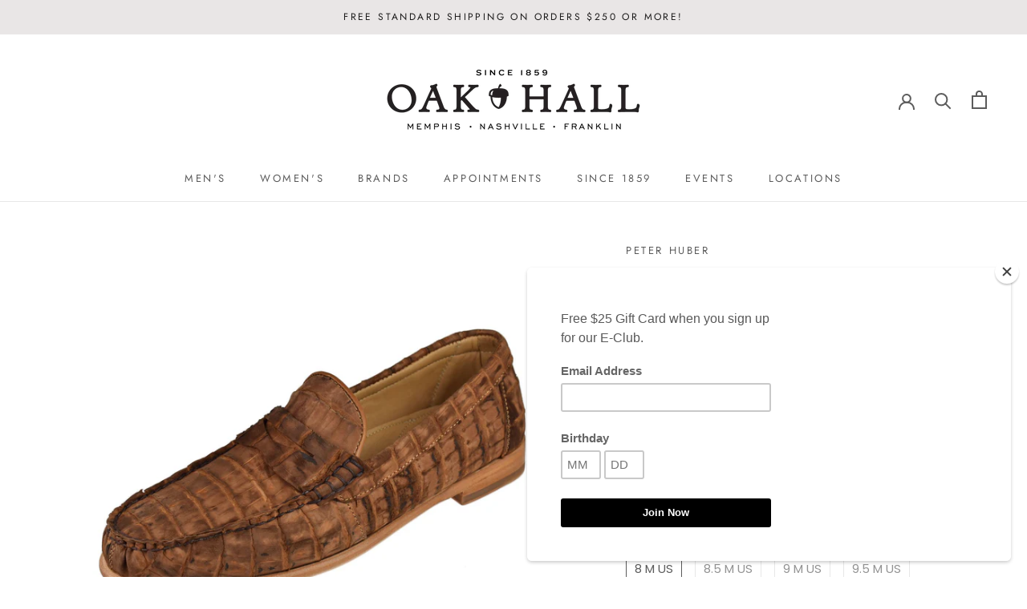

--- FILE ---
content_type: text/html; charset=utf-8
request_url: https://oakhall.com/products/peter-huber-mens-vintage-crocodile-penny-loafer-barker-brown
body_size: 35031
content:
<!doctype html>

<html class="no-js" lang="en">
  <head>
<!-- Google tag (gtag.js) -->
<script async src="https://www.googletagmanager.com/gtag/js?id=G-2RPB0PDW9B"></script>
<script>
  window.dataLayer = window.dataLayer || [];
  function gtag(){dataLayer.push(arguments);}
  gtag('js', new Date());

  gtag('config', 'G-2RPB0PDW9B');
</script>
    <!-- Bing -->
    <meta name="msvalidate.01" content="7C50FBEC1BE4D93AB48CB60A6F65C0ED" />
    <!-- Schema -->
    <script type="application/ld+json">
{
  "@context": "https://schema.org",
  "@type": "LocalBusiness",
  "name": "Oak Hall, Inc.",
  "image": "https://oakhall.com/cdn/shop/files/OakHallNashvilleMemphis_1000bf3d-3a01-4a5f-912b-e25642e1e425_350x.jpg?v=1613738237",
  "@id": "",
  "url": "https://oakhall.com/",
  "telephone": ["901-761-3580", "615-454-6497"],
  "address": [
    {
      "@type": "PostalAddress",
      "streetAddress": "6150 Poplar Ave Suite 146",
      "addressLocality": "Memphis",
      "addressRegion": "TN",
      "postalCode": "38119",
      "addressCountry": "US"
    },
    {
      "@type": "PostalAddress",
      "streetAddress": "4017 Hillsboro Pike #303",
      "addressLocality": "Nashville",
      "addressRegion": "TN",
      "postalCode": "37215",
      "addressCountry": "US"
    }
  ],
  "geo": [
    {
      "@type": "GeoCoordinates",
      "latitude": 35.1025623,
      "longitude": -89.857355
    },
    {
      "@type": "GeoCoordinates",
      "latitude": 36.10365,
      "longitude": -86.8180693
    }
  ],
  "openingHoursSpecification": [
    {
      "@type": "OpeningHoursSpecification",
      "dayOfWeek": ["Monday", "Tuesday", "Wednesday", "Thursday", "Friday", "Saturday"],
      "opens": "10:00",
      "closes": "17:00",
      "validFor": "Memphis"
    },
    {
      "@type": "OpeningHoursSpecification",
      "dayOfWeek": ["Monday", "Tuesday", "Wednesday", "Thursday", "Friday", "Saturday"],
      "opens": "10:00",
      "closes": "18:00",
      "validFor": "Nashville"
    },
    {
      "@type": "OpeningHoursSpecification",
      "dayOfWeek": "Sunday",
      "opens": "13:00",
      "closes": "17:00",
      "validFor": "Nashville"
    }
  ],
  "hasMap": [
    {
      "@type": "Map",
      "url": "https://maps.google.com/maps?&cid=5598092430631254498",
      "validFor": "Memphis"
    },
    {
      "@type": "Map",
      "url": "https://maps.google.com/maps?&cid=6563955988913271642",
      "validFor": "Nashville"
    }
  ],
  "sameAs": [
    "https://www.facebook.com/oakhall",
    "https://twitter.com/OakHall1859",
    "https://www.instagram.com/oakhall/",
    "https://www.pinterest.com/oakhall/"
  ]
}
</script>


<!-- Start of Booster Apps Seo-0.1-->
<title>Barker Crocodile Penny | Oak Hall, Inc.</title><meta name="description" content="The Barker penny from Peter Huber is a classic hand-sewn penny in genuine crocodile. A unique vintage buffed matte finish upper with a full leather lining and a premium leather outsole. Each shoe has been buffed to create a super cool vintage sued..." /><script type="application/ld+json">
  {
    "@context": "https://schema.org",
    "@type": "WebSite",
    "name": "Oak Hall, Inc.",
    "url": "https://oakhall.com",
    "potentialAction": {
      "@type": "SearchAction",
      "query-input": "required name=query",
      "target": "https://oakhall.com/search?q={query}"
    }
  }
</script><script type="application/ld+json">
  {
    "@context": "https://schema.org",
    "@type": "Product",
    "name": "Barker Crocodile Penny",
    "brand": {"@type": "Brand","name": "Peter Huber"},
    "sku": "7523540073",
    "mpn": "684334452034",
    "description": "The Barker penny from Peter Huber is a classic hand-sewn penny in genuine crocodile. A unique vintage buffed matte finish upper with a full leather lining and a premium leather outsole. Each shoe has been buffed to create a super cool vintage suede finish.",
    "url": "https://oakhall.com/products/peter-huber-mens-vintage-crocodile-penny-loafer-barker-brown","image": "https://oakhall.com/cdn/shop/products/BARKER-BROWN_1500x.jpg?v=1613083978","itemCondition": "https://schema.org/NewCondition",
    "offers": [{
          "@type": "Offer","price": "414.90","priceCurrency": "USD",
          "itemCondition": "https://schema.org/NewCondition",
          "url": "https://oakhall.com/products/peter-huber-mens-vintage-crocodile-penny-loafer-barker-brown?variant=33311833489467",
          "sku": "7523540073",
          "mpn": "684334452034",
          "availability" : "https://schema.org/OutOfStock",
          "priceValidUntil": "2026-02-18","gtin12": "684334452034"},{
          "@type": "Offer","price": "414.90","priceCurrency": "USD",
          "itemCondition": "https://schema.org/NewCondition",
          "url": "https://oakhall.com/products/peter-huber-mens-vintage-crocodile-penny-loafer-barker-brown?variant=33311833555003",
          "sku": "7523540074",
          "mpn": "6,843,344,520,410,540,000,000,000",
          "availability" : "https://schema.org/OutOfStock",
          "priceValidUntil": "2026-02-18","gtin14": "6,843,344,520,410,540,000,000,000"},{
          "@type": "Offer","price": "414.90","priceCurrency": "USD",
          "itemCondition": "https://schema.org/NewCondition",
          "url": "https://oakhall.com/products/peter-huber-mens-vintage-crocodile-penny-loafer-barker-brown?variant=33311833653307",
          "sku": "7523540075",
          "mpn": "6,843,344,520,580,540,000,000,000",
          "availability" : "https://schema.org/OutOfStock",
          "priceValidUntil": "2026-02-18","gtin14": "6,843,344,520,580,540,000,000,000"},{
          "@type": "Offer","price": "414.90","priceCurrency": "USD",
          "itemCondition": "https://schema.org/NewCondition",
          "url": "https://oakhall.com/products/peter-huber-mens-vintage-crocodile-penny-loafer-barker-brown?variant=33311833718843",
          "sku": "7523540076",
          "mpn": "68,433,445,206,505,400,000,000,000,000,000,000,000",
          "availability" : "https://schema.org/OutOfStock",
          "priceValidUntil": "2026-02-18","gtin14": "68,433,445,206,505,400,000,000,000,000,000,000,000"},{
          "@type": "Offer","price": "414.90","priceCurrency": "USD",
          "itemCondition": "https://schema.org/NewCondition",
          "url": "https://oakhall.com/products/peter-huber-mens-vintage-crocodile-penny-loafer-barker-brown?variant=33311833784379",
          "sku": "7523540077",
          "mpn": "68,433,445,207,205,400,000,000,000,000,000,000,000",
          "availability" : "https://schema.org/OutOfStock",
          "priceValidUntil": "2026-02-18","gtin14": "68,433,445,207,205,400,000,000,000,000,000,000,000"},{
          "@type": "Offer","price": "414.90","priceCurrency": "USD",
          "itemCondition": "https://schema.org/NewCondition",
          "url": "https://oakhall.com/products/peter-huber-mens-vintage-crocodile-penny-loafer-barker-brown?variant=33311833849915",
          "sku": "7523540078",
          "mpn": "68,433,445,208,905,400,000,000,000,000,000,000,000",
          "availability" : "https://schema.org/OutOfStock",
          "priceValidUntil": "2026-02-18","gtin14": "68,433,445,208,905,400,000,000,000,000,000,000,000"},{
          "@type": "Offer","price": "414.90","priceCurrency": "USD",
          "itemCondition": "https://schema.org/NewCondition",
          "url": "https://oakhall.com/products/peter-huber-mens-vintage-crocodile-penny-loafer-barker-brown?variant=33311833915451",
          "sku": "7523540079",
          "mpn": "684,334,452,096,054,000,000,000,000,000,000,000,000,000,000,000,000",
          "availability" : "https://schema.org/OutOfStock",
          "priceValidUntil": "2026-02-18","gtin14": "684,334,452,096,054,000,000,000,000,000,000,000,000,000,000,000,000"},{
          "@type": "Offer","price": "414.90","priceCurrency": "USD",
          "itemCondition": "https://schema.org/NewCondition",
          "url": "https://oakhall.com/products/peter-huber-mens-vintage-crocodile-penny-loafer-barker-brown?variant=33311833980987",
          "sku": "7523540080",
          "mpn": "6,843,344,521,020,540,000,000,000",
          "availability" : "https://schema.org/OutOfStock",
          "priceValidUntil": "2026-02-18","gtin14": "6,843,344,521,020,540,000,000,000"},{
          "@type": "Offer","price": "414.90","priceCurrency": "USD",
          "itemCondition": "https://schema.org/NewCondition",
          "url": "https://oakhall.com/products/peter-huber-mens-vintage-crocodile-penny-loafer-barker-brown?variant=33311834046523",
          "sku": "7523540081",
          "mpn": "68,433,445,211,905,400,000,000,000,000,000,000,000",
          "availability" : "https://schema.org/OutOfStock",
          "priceValidUntil": "2026-02-18","gtin14": "68,433,445,211,905,400,000,000,000,000,000,000,000"},{
          "@type": "Offer","price": "414.90","priceCurrency": "USD",
          "itemCondition": "https://schema.org/NewCondition",
          "url": "https://oakhall.com/products/peter-huber-mens-vintage-crocodile-penny-loafer-barker-brown?variant=33311834112059",
          "sku": "7523540082",
          "mpn": "684,334,452,126,684,000,000,000,000,000,000,000,000,000,000,000,000,000,000,000,000,000,000,000,000,000",
          "availability" : "https://schema.org/OutOfStock",
          "priceValidUntil": "2026-02-18","gtin14": "684,334,452,126,684,000,000,000,000,000,000,000,000,000,000,000,000,000,000,000,000,000,000,000,000,000"}]}
</script>
<!-- end of Booster Apps SEO -->

<script>GSXMLHttpRequest = XMLHttpRequest;</script>
    <meta charset="utf-8"> 
    <meta http-equiv="X-UA-Compatible" content="IE=edge,chrome=1">
    <meta name="viewport" content="width=device-width, initial-scale=1.0, height=device-height, minimum-scale=1.0, maximum-scale=1.0">
    <meta name="theme-color" content="">

    
<link rel="canonical" href="https://oakhall.com/products/peter-huber-mens-vintage-crocodile-penny-loafer-barker-brown"><link rel="shortcut icon" href="//oakhall.com/cdn/shop/files/OH_Acorn_Black_96x.png?v=1614348648" type="image/png"><meta property="og:type" content="product">
  <meta property="og:title" content="Barker Crocodile Penny"><meta property="og:image" content="http://oakhall.com/cdn/shop/products/BARKER-BROWN_1024x.jpg?v=1613083978">
    <meta property="og:image:secure_url" content="https://oakhall.com/cdn/shop/products/BARKER-BROWN_1024x.jpg?v=1613083978"><meta property="og:image" content="http://oakhall.com/cdn/shop/products/BARKER-BROWN-t_1024x.jpg?v=1613083978">
    <meta property="og:image:secure_url" content="https://oakhall.com/cdn/shop/products/BARKER-BROWN-t_1024x.jpg?v=1613083978"><meta property="og:image" content="http://oakhall.com/cdn/shop/products/BARKER-BROWN-b_1024x.jpg?v=1613083978">
    <meta property="og:image:secure_url" content="https://oakhall.com/cdn/shop/products/BARKER-BROWN-b_1024x.jpg?v=1613083978"><meta property="product:price:amount" content="414.90">
  <meta property="product:price:currency" content="USD"><meta property="og:description" content="The Barker penny from Peter Huber is a classic hand-sewn penny in genuine crocodile. A unique vintage buffed matte finish upper with a full leather lining and a premium leather outsole. Each shoe has been buffed to create a super cool vintage suede finish."><meta property="og:url" content="https://oakhall.com/products/peter-huber-mens-vintage-crocodile-penny-loafer-barker-brown">
<meta property="og:site_name" content="Oak Hall, Inc."><meta name="twitter:card" content="summary"><meta name="twitter:title" content="Barker Crocodile Penny">
  <meta name="twitter:description" content="The Barker penny from Peter Huber is a classic hand-sewn penny in genuine crocodile. A unique vintage buffed matte finish upper with a full leather lining and a premium leather outsole. Each shoe has been buffed to create a super cool vintage suede finish.">
  <meta name="twitter:image" content="https://oakhall.com/cdn/shop/products/BARKER-BROWN_600x600_crop_center.jpg?v=1613083978">

    <script>window.performance && window.performance.mark && window.performance.mark('shopify.content_for_header.start');</script><meta name="google-site-verification" content="RyLRANZPmilMFsC7ITBcpNqx90SrpftSVZRna8GdY0Y">
<meta name="facebook-domain-verification" content="7gjbyo5afhgwayxljc2tcn77fkbwr9">
<meta id="shopify-digital-wallet" name="shopify-digital-wallet" content="/34919612475/digital_wallets/dialog">
<meta name="shopify-checkout-api-token" content="0862e1fd3d2ac4d18ccb7b2dbca17cfa">
<meta id="in-context-paypal-metadata" data-shop-id="34919612475" data-venmo-supported="false" data-environment="production" data-locale="en_US" data-paypal-v4="true" data-currency="USD">
<link rel="alternate" type="application/json+oembed" href="https://oakhall.com/products/peter-huber-mens-vintage-crocodile-penny-loafer-barker-brown.oembed">
<script async="async" src="/checkouts/internal/preloads.js?locale=en-US"></script>
<link rel="preconnect" href="https://shop.app" crossorigin="anonymous">
<script async="async" src="https://shop.app/checkouts/internal/preloads.js?locale=en-US&shop_id=34919612475" crossorigin="anonymous"></script>
<script id="apple-pay-shop-capabilities" type="application/json">{"shopId":34919612475,"countryCode":"US","currencyCode":"USD","merchantCapabilities":["supports3DS"],"merchantId":"gid:\/\/shopify\/Shop\/34919612475","merchantName":"Oak Hall, Inc.","requiredBillingContactFields":["postalAddress","email","phone"],"requiredShippingContactFields":["postalAddress","email","phone"],"shippingType":"shipping","supportedNetworks":["visa","masterCard","amex","discover","elo","jcb"],"total":{"type":"pending","label":"Oak Hall, Inc.","amount":"1.00"},"shopifyPaymentsEnabled":true,"supportsSubscriptions":true}</script>
<script id="shopify-features" type="application/json">{"accessToken":"0862e1fd3d2ac4d18ccb7b2dbca17cfa","betas":["rich-media-storefront-analytics"],"domain":"oakhall.com","predictiveSearch":true,"shopId":34919612475,"locale":"en"}</script>
<script>var Shopify = Shopify || {};
Shopify.shop = "oak-hall-inc.myshopify.com";
Shopify.locale = "en";
Shopify.currency = {"active":"USD","rate":"1.0"};
Shopify.country = "US";
Shopify.theme = {"name":"Prestige with Zapiet [Afterpay 5\/4\/20]","id":96564117563,"schema_name":"Prestige","schema_version":"4.7.1","theme_store_id":855,"role":"main"};
Shopify.theme.handle = "null";
Shopify.theme.style = {"id":null,"handle":null};
Shopify.cdnHost = "oakhall.com/cdn";
Shopify.routes = Shopify.routes || {};
Shopify.routes.root = "/";</script>
<script type="module">!function(o){(o.Shopify=o.Shopify||{}).modules=!0}(window);</script>
<script>!function(o){function n(){var o=[];function n(){o.push(Array.prototype.slice.apply(arguments))}return n.q=o,n}var t=o.Shopify=o.Shopify||{};t.loadFeatures=n(),t.autoloadFeatures=n()}(window);</script>
<script>
  window.ShopifyPay = window.ShopifyPay || {};
  window.ShopifyPay.apiHost = "shop.app\/pay";
  window.ShopifyPay.redirectState = null;
</script>
<script id="shop-js-analytics" type="application/json">{"pageType":"product"}</script>
<script defer="defer" async type="module" src="//oakhall.com/cdn/shopifycloud/shop-js/modules/v2/client.init-shop-cart-sync_BApSsMSl.en.esm.js"></script>
<script defer="defer" async type="module" src="//oakhall.com/cdn/shopifycloud/shop-js/modules/v2/chunk.common_CBoos6YZ.esm.js"></script>
<script type="module">
  await import("//oakhall.com/cdn/shopifycloud/shop-js/modules/v2/client.init-shop-cart-sync_BApSsMSl.en.esm.js");
await import("//oakhall.com/cdn/shopifycloud/shop-js/modules/v2/chunk.common_CBoos6YZ.esm.js");

  window.Shopify.SignInWithShop?.initShopCartSync?.({"fedCMEnabled":true,"windoidEnabled":true});

</script>
<script>
  window.Shopify = window.Shopify || {};
  if (!window.Shopify.featureAssets) window.Shopify.featureAssets = {};
  window.Shopify.featureAssets['shop-js'] = {"shop-cart-sync":["modules/v2/client.shop-cart-sync_DJczDl9f.en.esm.js","modules/v2/chunk.common_CBoos6YZ.esm.js"],"init-fed-cm":["modules/v2/client.init-fed-cm_BzwGC0Wi.en.esm.js","modules/v2/chunk.common_CBoos6YZ.esm.js"],"init-windoid":["modules/v2/client.init-windoid_BS26ThXS.en.esm.js","modules/v2/chunk.common_CBoos6YZ.esm.js"],"shop-cash-offers":["modules/v2/client.shop-cash-offers_DthCPNIO.en.esm.js","modules/v2/chunk.common_CBoos6YZ.esm.js","modules/v2/chunk.modal_Bu1hFZFC.esm.js"],"shop-button":["modules/v2/client.shop-button_D_JX508o.en.esm.js","modules/v2/chunk.common_CBoos6YZ.esm.js"],"init-shop-email-lookup-coordinator":["modules/v2/client.init-shop-email-lookup-coordinator_DFwWcvrS.en.esm.js","modules/v2/chunk.common_CBoos6YZ.esm.js"],"shop-toast-manager":["modules/v2/client.shop-toast-manager_tEhgP2F9.en.esm.js","modules/v2/chunk.common_CBoos6YZ.esm.js"],"shop-login-button":["modules/v2/client.shop-login-button_DwLgFT0K.en.esm.js","modules/v2/chunk.common_CBoos6YZ.esm.js","modules/v2/chunk.modal_Bu1hFZFC.esm.js"],"avatar":["modules/v2/client.avatar_BTnouDA3.en.esm.js"],"init-shop-cart-sync":["modules/v2/client.init-shop-cart-sync_BApSsMSl.en.esm.js","modules/v2/chunk.common_CBoos6YZ.esm.js"],"pay-button":["modules/v2/client.pay-button_BuNmcIr_.en.esm.js","modules/v2/chunk.common_CBoos6YZ.esm.js"],"init-shop-for-new-customer-accounts":["modules/v2/client.init-shop-for-new-customer-accounts_DrjXSI53.en.esm.js","modules/v2/client.shop-login-button_DwLgFT0K.en.esm.js","modules/v2/chunk.common_CBoos6YZ.esm.js","modules/v2/chunk.modal_Bu1hFZFC.esm.js"],"init-customer-accounts-sign-up":["modules/v2/client.init-customer-accounts-sign-up_TlVCiykN.en.esm.js","modules/v2/client.shop-login-button_DwLgFT0K.en.esm.js","modules/v2/chunk.common_CBoos6YZ.esm.js","modules/v2/chunk.modal_Bu1hFZFC.esm.js"],"shop-follow-button":["modules/v2/client.shop-follow-button_C5D3XtBb.en.esm.js","modules/v2/chunk.common_CBoos6YZ.esm.js","modules/v2/chunk.modal_Bu1hFZFC.esm.js"],"checkout-modal":["modules/v2/client.checkout-modal_8TC_1FUY.en.esm.js","modules/v2/chunk.common_CBoos6YZ.esm.js","modules/v2/chunk.modal_Bu1hFZFC.esm.js"],"init-customer-accounts":["modules/v2/client.init-customer-accounts_C0Oh2ljF.en.esm.js","modules/v2/client.shop-login-button_DwLgFT0K.en.esm.js","modules/v2/chunk.common_CBoos6YZ.esm.js","modules/v2/chunk.modal_Bu1hFZFC.esm.js"],"lead-capture":["modules/v2/client.lead-capture_Cq0gfm7I.en.esm.js","modules/v2/chunk.common_CBoos6YZ.esm.js","modules/v2/chunk.modal_Bu1hFZFC.esm.js"],"shop-login":["modules/v2/client.shop-login_BmtnoEUo.en.esm.js","modules/v2/chunk.common_CBoos6YZ.esm.js","modules/v2/chunk.modal_Bu1hFZFC.esm.js"],"payment-terms":["modules/v2/client.payment-terms_BHOWV7U_.en.esm.js","modules/v2/chunk.common_CBoos6YZ.esm.js","modules/v2/chunk.modal_Bu1hFZFC.esm.js"]};
</script>
<script>(function() {
  var isLoaded = false;
  function asyncLoad() {
    if (isLoaded) return;
    isLoaded = true;
    var urls = ["https:\/\/chimpstatic.com\/mcjs-connected\/js\/users\/9df9d03e39921fe1b1cecf33f\/a974b182a6949a58bc15e4507.js?shop=oak-hall-inc.myshopify.com","https:\/\/wrapin.prezenapps.com\/public\/js\/load-wrapin-app.js?shop=oak-hall-inc.myshopify.com","https:\/\/storage.nfcube.com\/instafeed-9a5857c9ea55afb80baf9777e8c3642b.js?shop=oak-hall-inc.myshopify.com"];
    for (var i = 0; i < urls.length; i++) {
      var s = document.createElement('script');
      s.type = 'text/javascript';
      s.async = true;
      s.src = urls[i];
      var x = document.getElementsByTagName('script')[0];
      x.parentNode.insertBefore(s, x);
    }
  };
  if(window.attachEvent) {
    window.attachEvent('onload', asyncLoad);
  } else {
    window.addEventListener('load', asyncLoad, false);
  }
})();</script>
<script id="__st">var __st={"a":34919612475,"offset":-21600,"reqid":"38d106f0-4ac1-4fe5-82b3-b1423e9a6c04-1768884607","pageurl":"oakhall.com\/products\/peter-huber-mens-vintage-crocodile-penny-loafer-barker-brown","u":"23fb1cc1ec05","p":"product","rtyp":"product","rid":4789200355387};</script>
<script>window.ShopifyPaypalV4VisibilityTracking = true;</script>
<script id="captcha-bootstrap">!function(){'use strict';const t='contact',e='account',n='new_comment',o=[[t,t],['blogs',n],['comments',n],[t,'customer']],c=[[e,'customer_login'],[e,'guest_login'],[e,'recover_customer_password'],[e,'create_customer']],r=t=>t.map((([t,e])=>`form[action*='/${t}']:not([data-nocaptcha='true']) input[name='form_type'][value='${e}']`)).join(','),a=t=>()=>t?[...document.querySelectorAll(t)].map((t=>t.form)):[];function s(){const t=[...o],e=r(t);return a(e)}const i='password',u='form_key',d=['recaptcha-v3-token','g-recaptcha-response','h-captcha-response',i],f=()=>{try{return window.sessionStorage}catch{return}},m='__shopify_v',_=t=>t.elements[u];function p(t,e,n=!1){try{const o=window.sessionStorage,c=JSON.parse(o.getItem(e)),{data:r}=function(t){const{data:e,action:n}=t;return t[m]||n?{data:e,action:n}:{data:t,action:n}}(c);for(const[e,n]of Object.entries(r))t.elements[e]&&(t.elements[e].value=n);n&&o.removeItem(e)}catch(o){console.error('form repopulation failed',{error:o})}}const l='form_type',E='cptcha';function T(t){t.dataset[E]=!0}const w=window,h=w.document,L='Shopify',v='ce_forms',y='captcha';let A=!1;((t,e)=>{const n=(g='f06e6c50-85a8-45c8-87d0-21a2b65856fe',I='https://cdn.shopify.com/shopifycloud/storefront-forms-hcaptcha/ce_storefront_forms_captcha_hcaptcha.v1.5.2.iife.js',D={infoText:'Protected by hCaptcha',privacyText:'Privacy',termsText:'Terms'},(t,e,n)=>{const o=w[L][v],c=o.bindForm;if(c)return c(t,g,e,D).then(n);var r;o.q.push([[t,g,e,D],n]),r=I,A||(h.body.append(Object.assign(h.createElement('script'),{id:'captcha-provider',async:!0,src:r})),A=!0)});var g,I,D;w[L]=w[L]||{},w[L][v]=w[L][v]||{},w[L][v].q=[],w[L][y]=w[L][y]||{},w[L][y].protect=function(t,e){n(t,void 0,e),T(t)},Object.freeze(w[L][y]),function(t,e,n,w,h,L){const[v,y,A,g]=function(t,e,n){const i=e?o:[],u=t?c:[],d=[...i,...u],f=r(d),m=r(i),_=r(d.filter((([t,e])=>n.includes(e))));return[a(f),a(m),a(_),s()]}(w,h,L),I=t=>{const e=t.target;return e instanceof HTMLFormElement?e:e&&e.form},D=t=>v().includes(t);t.addEventListener('submit',(t=>{const e=I(t);if(!e)return;const n=D(e)&&!e.dataset.hcaptchaBound&&!e.dataset.recaptchaBound,o=_(e),c=g().includes(e)&&(!o||!o.value);(n||c)&&t.preventDefault(),c&&!n&&(function(t){try{if(!f())return;!function(t){const e=f();if(!e)return;const n=_(t);if(!n)return;const o=n.value;o&&e.removeItem(o)}(t);const e=Array.from(Array(32),(()=>Math.random().toString(36)[2])).join('');!function(t,e){_(t)||t.append(Object.assign(document.createElement('input'),{type:'hidden',name:u})),t.elements[u].value=e}(t,e),function(t,e){const n=f();if(!n)return;const o=[...t.querySelectorAll(`input[type='${i}']`)].map((({name:t})=>t)),c=[...d,...o],r={};for(const[a,s]of new FormData(t).entries())c.includes(a)||(r[a]=s);n.setItem(e,JSON.stringify({[m]:1,action:t.action,data:r}))}(t,e)}catch(e){console.error('failed to persist form',e)}}(e),e.submit())}));const S=(t,e)=>{t&&!t.dataset[E]&&(n(t,e.some((e=>e===t))),T(t))};for(const o of['focusin','change'])t.addEventListener(o,(t=>{const e=I(t);D(e)&&S(e,y())}));const B=e.get('form_key'),M=e.get(l),P=B&&M;t.addEventListener('DOMContentLoaded',(()=>{const t=y();if(P)for(const e of t)e.elements[l].value===M&&p(e,B);[...new Set([...A(),...v().filter((t=>'true'===t.dataset.shopifyCaptcha))])].forEach((e=>S(e,t)))}))}(h,new URLSearchParams(w.location.search),n,t,e,['guest_login'])})(!0,!0)}();</script>
<script integrity="sha256-4kQ18oKyAcykRKYeNunJcIwy7WH5gtpwJnB7kiuLZ1E=" data-source-attribution="shopify.loadfeatures" defer="defer" src="//oakhall.com/cdn/shopifycloud/storefront/assets/storefront/load_feature-a0a9edcb.js" crossorigin="anonymous"></script>
<script crossorigin="anonymous" defer="defer" src="//oakhall.com/cdn/shopifycloud/storefront/assets/shopify_pay/storefront-65b4c6d7.js?v=20250812"></script>
<script data-source-attribution="shopify.dynamic_checkout.dynamic.init">var Shopify=Shopify||{};Shopify.PaymentButton=Shopify.PaymentButton||{isStorefrontPortableWallets:!0,init:function(){window.Shopify.PaymentButton.init=function(){};var t=document.createElement("script");t.src="https://oakhall.com/cdn/shopifycloud/portable-wallets/latest/portable-wallets.en.js",t.type="module",document.head.appendChild(t)}};
</script>
<script data-source-attribution="shopify.dynamic_checkout.buyer_consent">
  function portableWalletsHideBuyerConsent(e){var t=document.getElementById("shopify-buyer-consent"),n=document.getElementById("shopify-subscription-policy-button");t&&n&&(t.classList.add("hidden"),t.setAttribute("aria-hidden","true"),n.removeEventListener("click",e))}function portableWalletsShowBuyerConsent(e){var t=document.getElementById("shopify-buyer-consent"),n=document.getElementById("shopify-subscription-policy-button");t&&n&&(t.classList.remove("hidden"),t.removeAttribute("aria-hidden"),n.addEventListener("click",e))}window.Shopify?.PaymentButton&&(window.Shopify.PaymentButton.hideBuyerConsent=portableWalletsHideBuyerConsent,window.Shopify.PaymentButton.showBuyerConsent=portableWalletsShowBuyerConsent);
</script>
<script data-source-attribution="shopify.dynamic_checkout.cart.bootstrap">document.addEventListener("DOMContentLoaded",(function(){function t(){return document.querySelector("shopify-accelerated-checkout-cart, shopify-accelerated-checkout")}if(t())Shopify.PaymentButton.init();else{new MutationObserver((function(e,n){t()&&(Shopify.PaymentButton.init(),n.disconnect())})).observe(document.body,{childList:!0,subtree:!0})}}));
</script>
<link id="shopify-accelerated-checkout-styles" rel="stylesheet" media="screen" href="https://oakhall.com/cdn/shopifycloud/portable-wallets/latest/accelerated-checkout-backwards-compat.css" crossorigin="anonymous">
<style id="shopify-accelerated-checkout-cart">
        #shopify-buyer-consent {
  margin-top: 1em;
  display: inline-block;
  width: 100%;
}

#shopify-buyer-consent.hidden {
  display: none;
}

#shopify-subscription-policy-button {
  background: none;
  border: none;
  padding: 0;
  text-decoration: underline;
  font-size: inherit;
  cursor: pointer;
}

#shopify-subscription-policy-button::before {
  box-shadow: none;
}

      </style>

<script>window.performance && window.performance.mark && window.performance.mark('shopify.content_for_header.end');</script>

    <link rel="stylesheet" href="//oakhall.com/cdn/shop/t/5/assets/theme.scss.css?v=139082470401833855511757002122">

    <script>
      // This allows to expose several variables to the global scope, to be used in scripts
      window.theme = {
        pageType: "product",
        moneyFormat: "${{amount}}",
        moneyWithCurrencyFormat: "${{amount}} USD",
        productImageSize: "square",
        searchMode: "product",
        showPageTransition: true,
        showElementStaggering: true,
        showImageZooming: true
      };

      window.routes = {
        rootUrl: "\/",
        cartUrl: "\/cart",
        cartAddUrl: "\/cart\/add",
        cartChangeUrl: "\/cart\/change",
        searchUrl: "\/search",
        productRecommendationsUrl: "\/recommendations\/products"
      };

      window.languages = {
        cartAddNote: "**PLEASE PUT 9 DIGIT GIFT CARD NUMBER OR ANY OTHER SPECIAL REQUEST IN THE BOX BELOW.**",
        cartEditNote: "Edit Order Note",
        productImageLoadingError: "This image could not be loaded. Please try to reload the page.",
        productFormAddToCart: "Add to cart",
        productFormUnavailable: "Unavailable",
        productFormSoldOut: "Sold Out",
        shippingEstimatorOneResult: "1 option available:",
        shippingEstimatorMoreResults: "{{count}} options available:",
        shippingEstimatorNoResults: "No shipping could be found"
      };

      window.lazySizesConfig = {
        loadHidden: false,
        hFac: 0.5,
        expFactor: 2,
        ricTimeout: 150,
        lazyClass: 'Image--lazyLoad',
        loadingClass: 'Image--lazyLoading',
        loadedClass: 'Image--lazyLoaded'
      };

      document.documentElement.className = document.documentElement.className.replace('no-js', 'js');
      document.documentElement.style.setProperty('--window-height', window.innerHeight + 'px');

      // We do a quick detection of some features (we could use Modernizr but for so little...)
      (function() {
        document.documentElement.className += ((window.CSS && window.CSS.supports('(position: sticky) or (position: -webkit-sticky)')) ? ' supports-sticky' : ' no-supports-sticky');
        document.documentElement.className += (window.matchMedia('(-moz-touch-enabled: 1), (hover: none)')).matches ? ' no-supports-hover' : ' supports-hover';
      }());
    </script>

    <script src="//oakhall.com/cdn/shop/t/5/assets/lazysizes.min.js?v=174358363404432586981588617131" async></script><script src="https://polyfill-fastly.net/v3/polyfill.min.js?unknown=polyfill&features=fetch,Element.prototype.closest,Element.prototype.remove,Element.prototype.classList,Array.prototype.includes,Array.prototype.fill,Object.assign,CustomEvent,IntersectionObserver,IntersectionObserverEntry,URL" defer></script>
    <script src="//oakhall.com/cdn/shop/t/5/assets/libs.min.js?v=26178543184394469741588617132" defer></script>
    <script src="//oakhall.com/cdn/shop/t/5/assets/theme.min.js?v=101812004007097122321588617135" defer></script>
    <script src="//oakhall.com/cdn/shop/t/5/assets/custom.js?v=183944157590872491501588617130" defer></script>

    <script>
      (function () {
        window.onpageshow = function() {
          if (window.theme.showPageTransition) {
            var pageTransition = document.querySelector('.PageTransition');

            if (pageTransition) {
              pageTransition.style.visibility = 'visible';
              pageTransition.style.opacity = '0';
            }
          }

          // When the page is loaded from the cache, we have to reload the cart content
//           document.documentElement.dispatchEvent(new CustomEvent('cart:refresh', {
//             bubbles: true
//           }));
        };
      })();
    </script>

    
  <script type="application/ld+json">
  {
    "@context": "http://schema.org",
    "@type": "Product",
    "offers": [{
          "@type": "Offer",
          "name": "8 M US \/ BROWN \/ Barker",
          "availability":"https://schema.org/OutOfStock",
          "price": 414.9,
          "priceCurrency": "USD",
          "priceValidUntil": "2026-01-29","sku": "7523540073","url": "/products/peter-huber-mens-vintage-crocodile-penny-loafer-barker-brown/products/peter-huber-mens-vintage-crocodile-penny-loafer-barker-brown?variant=33311833489467"
        },
{
          "@type": "Offer",
          "name": "8.5 M US \/ BROWN \/ Barker",
          "availability":"https://schema.org/OutOfStock",
          "price": 414.9,
          "priceCurrency": "USD",
          "priceValidUntil": "2026-01-29","sku": "7523540074","url": "/products/peter-huber-mens-vintage-crocodile-penny-loafer-barker-brown/products/peter-huber-mens-vintage-crocodile-penny-loafer-barker-brown?variant=33311833555003"
        },
{
          "@type": "Offer",
          "name": "9 M US \/ BROWN \/ Barker",
          "availability":"https://schema.org/OutOfStock",
          "price": 414.9,
          "priceCurrency": "USD",
          "priceValidUntil": "2026-01-29","sku": "7523540075","url": "/products/peter-huber-mens-vintage-crocodile-penny-loafer-barker-brown/products/peter-huber-mens-vintage-crocodile-penny-loafer-barker-brown?variant=33311833653307"
        },
{
          "@type": "Offer",
          "name": "9.5 M US \/ BROWN \/ Barker",
          "availability":"https://schema.org/OutOfStock",
          "price": 414.9,
          "priceCurrency": "USD",
          "priceValidUntil": "2026-01-29","sku": "7523540076","url": "/products/peter-huber-mens-vintage-crocodile-penny-loafer-barker-brown/products/peter-huber-mens-vintage-crocodile-penny-loafer-barker-brown?variant=33311833718843"
        },
{
          "@type": "Offer",
          "name": "10 M US \/ BROWN \/ Barker",
          "availability":"https://schema.org/OutOfStock",
          "price": 414.9,
          "priceCurrency": "USD",
          "priceValidUntil": "2026-01-29","sku": "7523540077","url": "/products/peter-huber-mens-vintage-crocodile-penny-loafer-barker-brown/products/peter-huber-mens-vintage-crocodile-penny-loafer-barker-brown?variant=33311833784379"
        },
{
          "@type": "Offer",
          "name": "10.5 M US \/ BROWN \/ Barker",
          "availability":"https://schema.org/OutOfStock",
          "price": 414.9,
          "priceCurrency": "USD",
          "priceValidUntil": "2026-01-29","sku": "7523540078","url": "/products/peter-huber-mens-vintage-crocodile-penny-loafer-barker-brown/products/peter-huber-mens-vintage-crocodile-penny-loafer-barker-brown?variant=33311833849915"
        },
{
          "@type": "Offer",
          "name": "11 M US \/ BROWN \/ Barker",
          "availability":"https://schema.org/OutOfStock",
          "price": 414.9,
          "priceCurrency": "USD",
          "priceValidUntil": "2026-01-29","sku": "7523540079","url": "/products/peter-huber-mens-vintage-crocodile-penny-loafer-barker-brown/products/peter-huber-mens-vintage-crocodile-penny-loafer-barker-brown?variant=33311833915451"
        },
{
          "@type": "Offer",
          "name": "11.5 M US \/ BROWN \/ Barker",
          "availability":"https://schema.org/OutOfStock",
          "price": 414.9,
          "priceCurrency": "USD",
          "priceValidUntil": "2026-01-29","sku": "7523540080","url": "/products/peter-huber-mens-vintage-crocodile-penny-loafer-barker-brown/products/peter-huber-mens-vintage-crocodile-penny-loafer-barker-brown?variant=33311833980987"
        },
{
          "@type": "Offer",
          "name": "12 M US \/ BROWN \/ Barker",
          "availability":"https://schema.org/OutOfStock",
          "price": 414.9,
          "priceCurrency": "USD",
          "priceValidUntil": "2026-01-29","sku": "7523540081","url": "/products/peter-huber-mens-vintage-crocodile-penny-loafer-barker-brown/products/peter-huber-mens-vintage-crocodile-penny-loafer-barker-brown?variant=33311834046523"
        },
{
          "@type": "Offer",
          "name": "13 M US \/ BROWN \/ Barker",
          "availability":"https://schema.org/OutOfStock",
          "price": 414.9,
          "priceCurrency": "USD",
          "priceValidUntil": "2026-01-29","sku": "7523540082","url": "/products/peter-huber-mens-vintage-crocodile-penny-loafer-barker-brown/products/peter-huber-mens-vintage-crocodile-penny-loafer-barker-brown?variant=33311834112059"
        }
],
      "gtin12": "684334452034",
      "productId": "684334452034",
    "brand": {
      "name": "Peter Huber"
    },
    "name": "Barker Crocodile Penny",
    "description": "The Barker penny from Peter Huber is a classic hand-sewn penny in genuine crocodile. A unique vintage buffed matte finish upper with a full leather lining and a premium leather outsole. Each shoe has been buffed to create a super cool vintage suede finish.",
    "category": "Shoes",
    "url": "/products/peter-huber-mens-vintage-crocodile-penny-loafer-barker-brown/products/peter-huber-mens-vintage-crocodile-penny-loafer-barker-brown",
    "sku": "7523540073",
    "image": {
      "@type": "ImageObject",
      "url": "https://oakhall.com/cdn/shop/products/BARKER-BROWN_1024x.jpg?v=1613083978",
      "image": "https://oakhall.com/cdn/shop/products/BARKER-BROWN_1024x.jpg?v=1613083978",
      "name": "Men's Barker Crocodile Penny - Oak Hall, Inc.",
      "width": "1024",
      "height": "1024"
    }
  }
  </script>



  <script type="application/ld+json">
  {
    "@context": "http://schema.org",
    "@type": "BreadcrumbList",
  "itemListElement": [{
      "@type": "ListItem",
      "position": 1,
      "name": "Translation missing: en.general.breadcrumb.home",
      "item": "https://oakhall.com"
    },{
          "@type": "ListItem",
          "position": 2,
          "name": "Barker Crocodile Penny",
          "item": "https://oakhall.com/products/peter-huber-mens-vintage-crocodile-penny-loafer-barker-brown"
        }]
  }
  </script>

  
<!-- Zapiet | Store Pickup + Delivery -->


<style type="text/css">
.mfp-bg{z-index:999999998;overflow:hidden;background:#0b0b0b;opacity:.8}.mfp-bg,.mfp-wrap{top:0;left:0;width:100%;height:100%;position:fixed}.mfp-wrap{z-index:999999999;outline:none!important;-webkit-backface-visibility:hidden}.mfp-container{text-align:center;position:absolute;width:100%;height:100%;left:0;top:0;padding:0 8px;-webkit-box-sizing:border-box;box-sizing:border-box}.mfp-container:before{content:"";display:inline-block;height:100%;vertical-align:middle}.mfp-align-top .mfp-container:before{display:none}.mfp-content{position:relative;display:inline-block;vertical-align:middle;margin:0 auto;text-align:left;z-index:1045}.mfp-ajax-holder .mfp-content,.mfp-inline-holder .mfp-content{width:100%;cursor:auto}.mfp-ajax-cur{cursor:progress}.mfp-zoom-out-cur,.mfp-zoom-out-cur .mfp-image-holder .mfp-close{cursor:-webkit-zoom-out;cursor:zoom-out}.mfp-zoom{cursor:pointer;cursor:-webkit-zoom-in;cursor:zoom-in}.mfp-auto-cursor .mfp-content{cursor:auto}.mfp-arrow,.mfp-close,.mfp-counter,.mfp-preloader{-webkit-user-select:none;-moz-user-select:none;-ms-user-select:none;user-select:none}.mfp-loading.mfp-figure{display:none}.mfp-hide{display:none!important}.mfp-preloader{color:#ccc;position:absolute;top:50%;width:auto;text-align:center;margin-top:-.8em;left:8px;right:8px;z-index:1044}.mfp-preloader a{color:#ccc}.mfp-preloader a:hover{color:#fff}.mfp-s-error .mfp-content,.mfp-s-ready .mfp-preloader{display:none}button.mfp-arrow,button.mfp-close{overflow:visible;cursor:pointer;background:transparent;border:0;-webkit-appearance:none;display:block;outline:none;padding:0;z-index:1046;-webkit-box-shadow:none;box-shadow:none;-ms-touch-action:manipulation;touch-action:manipulation}button::-moz-focus-inner{padding:0;border:0}.mfp-close{width:44px;height:44px;line-height:44px;position:absolute;right:0;top:0;text-decoration:none;text-align:center;opacity:.65;padding:0 0 18px 10px;color:#fff;font-style:normal;font-size:28px;font-family:Arial,Baskerville,monospace}.mfp-close:focus,.mfp-close:hover{opacity:1}.mfp-close:active{top:1px}.mfp-close-btn-in .mfp-close{color:#333}@media (max-width:900px){.mfp-container{padding-left:6px;padding-right:6px}}.picker,.picker__holder{width:100%;position:absolute}.picker{font-size:16px;text-align:left;line-height:1.2;color:#000;z-index:10000;-webkit-user-select:none;-moz-user-select:none;-ms-user-select:none;user-select:none}.picker__input{cursor:default}.picker__input.picker__input--active{border-color:#0089ec}.picker__holder{overflow-y:auto;-webkit-overflow-scrolling:touch;background:#fff;border:1px solid #aaa;border-top-width:0;border-bottom-width:0;border-radius:0 0 5px 5px;-webkit-box-sizing:border-box;box-sizing:border-box;min-width:176px;max-width:466px;max-height:0;-ms-filter:"progid:DXImageTransform.Microsoft.Alpha(Opacity=0)";filter:alpha(opacity=0);-moz-opacity:0;opacity:0;-webkit-transform:translateY(-1em)perspective(600px)rotateX(10deg);transform:translateY(-1em)perspective(600px)rotateX(10deg);transition:-webkit-transform .15s ease-out,opacity .15s ease-out,max-height 0s .15s,border-width 0s .15s;-webkit-transition:opacity .15s ease-out,max-height 0s .15s,border-width 0s .15s,-webkit-transform .15s ease-out;transition:opacity .15s ease-out,max-height 0s .15s,border-width 0s .15s,-webkit-transform .15s ease-out;transition:transform .15s ease-out,opacity .15s ease-out,max-height 0s .15s,border-width 0s .15s;transition:transform .15s ease-out,opacity .15s ease-out,max-height 0s .15s,border-width 0s .15s,-webkit-transform .15s ease-out}.picker__frame{padding:1px}.picker__wrap{margin:-1px}.picker--opened .picker__holder{max-height:25em;-ms-filter:"progid:DXImageTransform.Microsoft.Alpha(Opacity=100)";filter:alpha(opacity=100);-moz-opacity:1;opacity:1;border-top-width:1px;border-bottom-width:1px;-webkit-transform:translateY(0)perspective(600px)rotateX(0);transform:translateY(0)perspective(600px)rotateX(0);transition:-webkit-transform .15s ease-out,opacity .15s ease-out,max-height 0s,border-width 0s;-webkit-transition:opacity .15s ease-out,max-height 0s,border-width 0s,-webkit-transform .15s ease-out;transition:opacity .15s ease-out,max-height 0s,border-width 0s,-webkit-transform .15s ease-out;transition:transform .15s ease-out,opacity .15s ease-out,max-height 0s,border-width 0s;transition:transform .15s ease-out,opacity .15s ease-out,max-height 0s,border-width 0s,-webkit-transform .15s ease-out;-webkit-box-shadow:0 6px 18px 1px rgba(0,0,0,.12);box-shadow:0 6px 18px 1px rgba(0,0,0,.12)}.picker__footer,.picker__header,.picker__table{text-align:center}.picker__day--highlighted,.picker__select--month:focus,.picker__select--year:focus{border-color:#0089ec}.picker__box{padding:0 1em}.picker__header{position:relative;margin-top:.75em}.picker__month,.picker__year{font-weight:500;display:inline-block;margin-left:.25em;margin-right:.25em}.picker__year{color:#999;font-size:.8em;font-style:italic}.picker__select--month,.picker__select--year{border:1px solid #b7b7b7;height:2em;padding:.5em;margin-left:.25em;margin-right:.25em}.picker__select--month{width:35%}.picker__select--year{width:22.5%}.picker__nav--next,.picker__nav--prev{position:absolute;padding:.5em 1.25em;width:1em;height:1em;-webkit-box-sizing:content-box;box-sizing:content-box;top:-.25em}.picker__nav--prev{left:-1em;padding-right:1.25em}.picker__nav--next{right:-1em;padding-left:1.25em}@media (min-width:24.5em){.picker__select--month,.picker__select--year{margin-top:-.5em}.picker__nav--next,.picker__nav--prev{top:-.33em}.picker__nav--prev{padding-right:1.5em}.picker__nav--next{padding-left:1.5em}}.picker__nav--next:before,.picker__nav--prev:before{content:" ";border-top:.5em solid transparent;border-bottom:.5em solid transparent;border-right:.75em solid #000;width:0;height:0;display:block;margin:0 auto}.picker__nav--next:before{border-right:0;border-left:.75em solid #000}.picker__nav--next:hover,.picker__nav--prev:hover{cursor:pointer;color:#000;background:#b1dcfb}.picker__nav--disabled,.picker__nav--disabled:before,.picker__nav--disabled:before:hover,.picker__nav--disabled:hover{cursor:default;background:0 0;border-right-color:#f5f5f5;border-left-color:#f5f5f5}.picker--focused .picker__day--highlighted,.picker__day--highlighted:hover,.picker__day--infocus:hover,.picker__day--outfocus:hover{color:#000;cursor:pointer;background:#b1dcfb}.picker__table{border-collapse:collapse;border-spacing:0;table-layout:fixed;font-size:inherit;width:100%;margin-top:.75em;margin-bottom:.5em}@media (min-height:33.875em){.picker__table{margin-bottom:.75em}}.picker__table td{margin:0;padding:0}.picker__weekday{width:14.285714286%;font-size:.75em;padding-bottom:.25em;color:#999;font-weight:500}@media (min-height:33.875em){.picker__weekday{padding-bottom:.5em}}.picker__day{padding:.3125em 0;font-weight:200;border:1px solid transparent}.picker__day--today{position:relative}.picker__day--today:before{content:" ";position:absolute;top:2px;right:2px;width:0;height:0;border-top:.5em solid #0059bc;border-left:.5em solid transparent}.picker__day--disabled:before{border-top-color:#aaa}.picker__day--outfocus{color:#ddd}.picker--focused .picker__day--selected,.picker__day--selected,.picker__day--selected:hover{background:#0089ec;color:#fff}.picker--focused .picker__day--disabled,.picker__day--disabled,.picker__day--disabled:hover{background:#f5f5f5;border-color:#f5f5f5;color:#ddd;cursor:default}.picker__day--highlighted.picker__day--disabled,.picker__day--highlighted.picker__day--disabled:hover{background:#bbb}.picker__button--clear,.picker__button--close,.picker__button--today{border:1px solid #fff;background:#fff;font-size:.8em;padding:.66em 0;font-weight:700;width:33%;display:inline-block;vertical-align:bottom}.picker__button--clear:hover,.picker__button--close:hover,.picker__button--today:hover{cursor:pointer;color:#000;background:#b1dcfb;border-bottom-color:#b1dcfb}.picker__button--clear:focus,.picker__button--close:focus,.picker__button--today:focus{background:#b1dcfb;border-color:#0089ec;outline:0}.picker__button--clear:before,.picker__button--close:before,.picker__button--today:before{position:relative;display:inline-block;height:0}.picker__button--clear:before,.picker__button--today:before{content:" ";margin-right:.45em}.picker__button--today:before{top:-.05em;width:0;border-top:.66em solid #0059bc;border-left:.66em solid transparent}.picker__button--clear:before{top:-.25em;width:.66em;border-top:3px solid #e20}.picker__button--close:before{content:"\D7";top:-.1em;vertical-align:top;font-size:1.1em;margin-right:.35em;color:#777}.picker__button--today[disabled],.picker__button--today[disabled]:hover{background:#f5f5f5;border-color:#f5f5f5;color:#ddd;cursor:default}.picker__button--today[disabled]:before{border-top-color:#aaa}.picker--focused .picker__list-item--highlighted,.picker__list-item--highlighted:hover,.picker__list-item:hover{background:#b1dcfb;cursor:pointer;color:#000}.picker__list{list-style:none;padding:.75em 0 4.2em;margin:0}.picker__list-item{border-bottom:1px solid #ddd;border-top:1px solid #ddd;margin-bottom:-1px;position:relative;background:#fff;padding:.75em 1.25em}@media (min-height:46.75em){.picker__list-item{padding:.5em 1em}}.picker__list-item--highlighted,.picker__list-item:hover{border-color:#0089ec;z-index:10}.picker--focused .picker__list-item--selected,.picker__list-item--selected,.picker__list-item--selected:hover{background:#0089ec;color:#fff;z-index:10}.picker--focused .picker__list-item--disabled,.picker__list-item--disabled,.picker__list-item--disabled:hover{background:#f5f5f5;color:#ddd;cursor:default;border-color:#ddd;z-index:auto}.picker--time .picker__button--clear{display:block;width:80%;margin:1em auto 0;padding:1em 1.25em;background:0 0;border:0;font-weight:500;font-size:.67em;text-align:center;text-transform:uppercase;color:#666}.picker--time .picker__button--clear:focus,.picker--time .picker__button--clear:hover{background:#e20;border-color:#e20;cursor:pointer;color:#fff;outline:0}.picker--time .picker__button--clear:before{top:-.25em;color:#666;font-size:1.25em;font-weight:700}.picker--time .picker__button--clear:focus:before,.picker--time .picker__button--clear:hover:before{color:#fff;border-color:#fff}.picker--time{min-width:256px;max-width:320px}.picker--time .picker__holder{background:#f2f2f2}@media (min-height:40.125em){.picker--time .picker__holder{font-size:.875em}}.picker--time .picker__box{padding:0;position:relative}#storePickupApp{display:-webkit-box;display:-ms-flexbox;display:flex;-webkit-box-orient:vertical;-webkit-box-direction:normal;-ms-flex-direction:column;flex-direction:column;margin-bottom:1rem;margin-top:1rem;text-align:left}#storePickupApp tr{display:table-row}#storePickupApp tr td{display:table-cell;float:inherit;padding:0}#storePickupApp .address{margin-bottom:0;padding-bottom:0}#storePickupApp .filterByRegion select{width:100%}#storePickupApp .row{display:block}#storePickupApp .picker__weekday{padding:1em!important;display:table-cell;float:inherit}#storePickupApp input[type=text]{-webkit-box-flex:1;-ms-flex-positive:1;flex-grow:1;padding:.7em 1em;border:1px solid #dadada;-webkit-box-shadow:inset 0 1px 3px #ddd;box-shadow:inset 0 1px 3px #ddd;-webkit-box-sizing:border-box;box-sizing:border-box;border-radius:4px;width:100%;margin-bottom:0;font-size:.9em;line-height:1em;height:inherit}#storePickupApp p{padding:0;margin:10px 0;font-size:.9em}#storePickupApp .pickupPagination{padding:0;margin:1em 0 0;font-size:.9em;display:-webkit-box;display:-ms-flexbox;display:flex;-webkit-box-align:center;-ms-flex-align:center;align-items:center;-webkit-box-pack:center;-ms-flex-pack:center;justify-content:center}#storePickupApp .pickupPagination li{margin-right:.4em;border:1px solid #dadada;border-radius:4px;display:-webkit-box;display:-ms-flexbox;display:flex}#storePickupApp .pickupPagination li a{padding:.5em 1em}#storePickupApp .pickupPagination li.active{background:#eee}#storePickupApp .pickupPagination li:hover{border-color:#c1c1c1}#storePickupApp .checkoutMethodsContainer{display:-webkit-box;display:-ms-flexbox;display:flex;-webkit-box-align:center;-ms-flex-align:center;align-items:center;-webkit-box-flex:1;-ms-flex-positive:1;flex-grow:1;-ms-flex-wrap:nowrap;flex-wrap:nowrap;-webkit-box-align:stretch;-ms-flex-align:stretch;align-items:stretch}#storePickupApp .checkoutMethodsContainer.inline{-webkit-box-orient:vertical;-webkit-box-direction:normal;-ms-flex-direction:column;flex-direction:column}#storePickupApp .checkoutMethodsContainer.inline,#storePickupApp .checkoutMethodsContainer.inline .checkoutMethod{display:-webkit-box;display:-ms-flexbox;display:flex}#storePickupApp .checkoutMethodsContainer.default .checkoutMethod{-webkit-box-flex:1;-ms-flex:1;flex:1;-webkit-box-orient:vertical;-webkit-box-direction:normal;-ms-flex-direction:column;flex-direction:column;-webkit-box-pack:center;-ms-flex-pack:center;justify-content:center;-webkit-box-align:center;-ms-flex-align:center;align-items:center;display:-webkit-box;display:-ms-flexbox;display:flex;margin-right:.5em;border:1px solid #dadada;border-radius:5px;padding:1em}#storePickupApp .checkoutMethodsContainer.default .checkoutMethod:last-child{margin-right:0}#storePickupApp .checkoutMethodsContainer.default .checkoutMethod:hover{cursor:pointer;border-color:#c1c1c1}#storePickupApp .checkoutMethodsContainer.default .checkoutMethod.active{background:#eee}#storePickupApp .checkoutMethodsContainer.default .checkoutMethod .checkoutMethodImage{display:-webkit-box;display:-ms-flexbox;display:flex;-webkit-box-align:center;-ms-flex-align:center;align-items:center;-webkit-box-pack:center;-ms-flex-pack:center;justify-content:center;padding-bottom:.5em}#storePickupApp .checkoutMethodsContainer.default .checkoutMethod .checkoutMethodImage img{max-height:26px}#storePickupApp .checkoutMethodsContainer.default .checkoutMethod .checkoutMethodName{text-align:center;line-height:1em;font-size:.9em}#storePickupApp .checkoutMethodsContainer.custom .checkoutMethod{-webkit-box-flex:1;-ms-flex:1;flex:1;-webkit-box-orient:vertical;-webkit-box-direction:normal;-ms-flex-direction:column;flex-direction:column;-webkit-box-pack:center;-ms-flex-pack:center;justify-content:center;-webkit-box-align:center;-ms-flex-align:center;align-items:center;display:-webkit-box;display:-ms-flexbox;display:flex;margin-right:.5em}#storePickupApp .checkoutMethodsContainer.custom .checkoutMethod:last-child{margin-right:0}#storePickupApp .checkoutMethodsContainer.custom .checkoutMethod .checkoutMethodImage{display:-webkit-box;display:-ms-flexbox;display:flex;-webkit-box-align:center;-ms-flex-align:center;align-items:center;-webkit-box-pack:center;-ms-flex-pack:center;justify-content:center}#storePickupApp .checkoutMethodContainer.pickup #searchBlock{margin-top:1em}#storePickupApp .checkoutMethodContainer .inputWithButton{display:-webkit-box;display:-ms-flexbox;display:flex;margin-bottom:1em;position:relative}#storePickupApp .checkoutMethodContainer .inputWithButton input[type=text]{-webkit-box-flex:1;-ms-flex:1;flex:1;border-right:0;margin:0;max-width:inherit;border-radius:4px 0 0 4px;line-height:1em}#storePickupApp .checkoutMethodContainer .inputWithButton .button{display:-webkit-box;display:-ms-flexbox;display:flex;-webkit-box-align:center;-ms-flex-align:center;align-items:center;-webkit-box-pack:center;-ms-flex-pack:center;justify-content:center;background:#eee;border:none;border:1px solid #dadada;border-radius:0 4px 4px 0;font-size:1.2em;padding:0 .6em;margin:0;width:inherit}#storePickupApp .checkoutMethodContainer .inputWithButton .button:hover{cursor:pointer}#storePickupApp .checkoutMethodContainer .inputWithButton .button .fa{color:#000}#storePickupApp .checkoutMethodContainer .locations{border:1px solid #dadada;border-radius:4px;margin-top:.5em;max-height:240px;overflow-y:auto}#storePickupApp .checkoutMethodContainer .locations .location{padding:1em;display:-webkit-box;display:-ms-flexbox;display:flex;line-height:1.2em;border-bottom:1px solid #f3f3f3;margin-bottom:0;-webkit-box-align:start;-ms-flex-align:start;align-items:flex-start}#storePickupApp .checkoutMethodContainer .locations .location input[type=radio]{margin-top:.2em;margin-right:.7em;height:inherit}#storePickupApp .checkoutMethodContainer .locations .location:last-child{border-bottom:none}#storePickupApp .checkoutMethodContainer .locations .location.active{background:#eee}#storePickupApp .checkoutMethodContainer .locations .location .block{display:-webkit-box;display:-ms-flexbox;display:flex;-webkit-box-orient:vertical;-webkit-box-direction:normal;-ms-flex-direction:column;flex-direction:column;font-size:.9em}#storePickupApp .checkoutMethodContainer .locations .location .block .company_name{display:-webkit-box;display:-ms-flexbox;display:flex;margin-bottom:.3em}#storePickupApp .checkoutMethodContainer .locations .location .block .moreInformationLink{margin-top:.3em}#storePickupApp .checkoutMethodContainer .picker__holder{bottom:-39px}#storePickupApp .checkoutMethodContainer .picker__list{padding:0;display:block}#storePickupApp .checkoutMethodContainer.delivery .inputWithButton,#storePickupApp .checkoutMethodContainer.shipping .inputWithButton{margin-bottom:0}#storePickupApp .checkoutMethodContainer .picker__list-item,#storePickupApp .checkoutMethodContainer .picker__list-item:first-child,#storePickupApp .checkoutMethodContainer .picker__list-item:nth-child(0),#storePickupApp .checkoutMethodContainer .picker__list-item:nth-child(2),#storePickupApp .checkoutMethodContainer .picker__list-item:nth-child(3),#storePickupApp .checkoutMethodContainer .picker__list-item:nth-child(4),#storePickupApp .checkoutMethodContainer .picker__list-item:nth-child(5){width:100%;display:block;padding:1em}#storePickupApp .checkoutMethodContainer.pickup .datePicker{margin-top:1em;margin-bottom:0}#storePickupApp .checkoutMethodContainer.delivery .picker--time .picker__list-item--disabled{display:none}#storePickupApp .spinnerContainer{padding:.5em 0;display:-webkit-box;display:-ms-flexbox;display:flex;-webkit-box-pack:center;-ms-flex-pack:center;justify-content:center;font-size:1.5em}#storePickupApp .error,#storePickupApp .error p{color:#c00}#storePickupApp .picker{left:0}.drawer__cart #storePickupApp .checkoutMethod .checkoutMethodImage img{-webkit-filter:invert(1);filter:invert(1)}.drawer__cart #storePickupApp .checkoutMethod.active{color:#222323}.drawer__cart #storePickupApp .checkoutMethod.active img{-webkit-filter:invert(0);filter:invert(0)}.drawer__cart #storePickupApp .inputWithButton .button,.drawer__cart #storePickupApp .locations .location .block,.drawer__cart #storePickupApp .locations .location a{color:#222323}.zapietModal{color:#333;width:auto;padding:20px;margin:20px auto}.zapietModal,.zapietModal.moreInformation{position:relative;background:#fff;max-width:500px}.zapietModal.moreInformation{margin:0 auto;border:1px solid #fff;border-radius:4px;padding:1em}.zapietModal.moreInformation h2{margin-bottom:.4em;font-size:1.5em}.zapietModal.moreInformation .mfp-close-btn-in .mfp-close{margin:0}.zapietModal.moreInformation table{margin-bottom:0;width:100%}.zapietModal.moreInformation .address{line-height:1.4em;padding-bottom:1em}
</style>

<link href="//oakhall.com/cdn/shop/t/5/assets/storepickup.scss.css?v=7836700661295390441588617149" rel="stylesheet" type="text/css" media="all" />
<link href="https://cdnjs.cloudflare.com/ajax/libs/font-awesome/4.7.0/css/font-awesome.min.css" rel="stylesheet" type="text/css" media="all" />

<script type="text/javascript">
document.addEventListener("zapiet:start", function(e) {
	if (window.Zapiet && window.ZapietCachedSettings) {
	  Zapiet.start(ZapietCachedSettings);
	}
}); 
</script>







<script src="//oakhall.com/cdn/shop/t/5/assets/storepickup.js?v=4753934500659827931590651831" type="text/javascript"></script>

<script type="text/javascript">
var products = [];
  

  
ZapietCachedSettings = {
  // Your myshopify.com domain name. 
  shop_identifier: 'oak-hall-inc.myshopify.com',
  // Which language would you like the widget in? Default English. 
  language_code: 'en',
  // Any custom settings can go here.
  settings: {
    disable_deliveries: false,
    disable_pickups: false,
    disable_shipping: false
  },
  checkout_url: '/cart',
  discount_code: 'false',
  products: products,
  checkout_button_label: 'Checkout',
  customer: {
    first_name: '',
    last_name: '',
    company: '',
    address1: '',
    address2: '',
    city: '',
    province: '',
    country: '',
    zip: '',
    phone: ''
  },
  advance_notice: {
    pickup: {
      value: '',
      unit: '',
      breakpoint: '',
      after_breakpoint_value: '',
      after_breakpoint_unit: ''
    },
    delivery: { 
      value: '',
      unit: '',
      breakpoint: '',
      after_breakpoint_value: '',
      after_breakpoint_unit: ''
    },
    shipping: {
      value: '',
      breakpoint: '',
      after_breakpoint_value: ''
    }
  },
  // Do not modify the following parameters.
  cached_config: {"enable_app":true,"enable_geo_search_for_pickups":true,"pickup_region_filter_enabled":false,"currency":"USD","weight_format":"lb","pickup.enable_map":true,"delivery_validation_method":"exact_postcode_matching","base_country_name":"United States","base_country_code":"US","method_display_style":"inline","date_format":"l, F j, Y","time_format":"h:i A","pickup_address_format":"<span class=\"name\"><strong>{{company_name}}</strong></span><span class=\"address\">{{address_line_1}}<br>{{city}}, {{postal_code}}</span><span class=\"distance\">{{distance}}</span>{{more_information}}","rates_enabled":true,"distance_format":"mi","enable_delivery_address_autocompletion":false,"enable_delivery_current_location":false,"enable_pickup_address_autocompletion":true,"pickup_date_picker_enabled":true,"pickup_time_picker_enabled":true,"delivery_note_enabled":false,"delivery_note_required":false,"delivery_date_picker_enabled":true,"delivery_time_picker_enabled":true,"shipping.date_picker_enabled":false,"delivery_validate_cart":false,"pickup_validate_cart":false,"gmak":"QUl6YVN5RHRMUDR2S3U5MzZKOUJIaklPRTBFV1E0YmZRREh3ekJV","enable_checkout_locale":true,"enable_checkout_url":true,"disable_widget_for_digital_items":true,"disable_widget_for_product_handles":"gift-card","delivery_validator":{"enabled":false,"show_on_page_load":false,"sticky":false},"checkout":{"delivery":{"discount_code":"","prepopulate_shipping_address":false,"preselect_first_available_time":true},"pickup":{"discount_code":null,"prepopulate_shipping_address":true,"customer_phone_required":false,"preselect_first_location":true,"preselect_first_available_time":true},"shipping":{"discount_code":""}},"day_name_attribute_enabled":false,"methods":{"shipping":{"active":false,"enabled":false,"name":"Shipping","sort":1,"status":{"condition":"price","operator":"morethan","value":0,"enabled":true,"product_conditions":{"enabled":false,"value":"masks-nash","enable":false,"property":"tags","hide_button":false}},"button":{"type":"default","default":"","hover":"","active":""}},"delivery":{"active":false,"enabled":false,"name":"Delivery","sort":2,"status":{"condition":"price","operator":"morethan","value":10000,"enabled":true,"product_conditions":{"enabled":true,"value":"Mens Shoes","enable":false,"property":"tags","hide_button":false}},"button":{"type":"default","default":"","hover":"","active":""}},"pickup":{"active":false,"enabled":false,"name":"Pickup","sort":3,"status":{"condition":"price","operator":"morethan","value":0,"enabled":true,"product_conditions":{"enabled":true,"value":"Mens Shoes, MSWALLACE","enable":false,"property":"tags","hide_button":false}},"button":{"type":"default","default":"","hover":"","active":""}}},"translations":{"methods":{"shipping":"Shipping","pickup":"Pickups","delivery":"Delivery"},"calendar":{"january":"January","february":"February","march":"March","april":"April","may":"May","june":"June","july":"July","august":"August","september":"September","october":"October","november":"November","december":"December","sunday":"Sun","monday":"Mon","tuesday":"Tue","wednesday":"Wed","thursday":"Thu","friday":"Fri","saturday":"Sat","today":null,"close":null,"labelMonthNext":"Next month","labelMonthPrev":"Previous month","labelMonthSelect":"Select a month","labelYearSelect":"Select a year","and":"and","between":"between"},"pickup":{"heading":"Store Pickup","note":null,"location_placeholder":"Enter your postal code ...","filter_by_region_placeholder":"Filter by region","location_label":"Choose a location.","datepicker_label":"Pick a date and time.","date_time_output":"{{DATE}} at {{TIME}}","datepicker_placeholder":"Choose a date and time.","locations_found":"Please choose a pickup location, date and time:","no_locations_found":"Sorry, pickup is not available for your selected items.","no_date_time_selected":"Please select a date & time.","checkout_button":"Checkout","could_not_find_location":"Sorry, we could not find your location.","checkout_error":"Please select a date and time for pickup.","more_information":"More information","opening_hours":"Opening hours","dates_not_available":"Sorry, your selected items are not currently available for pickup.","min_order_total":"Minimum order value for pickup is $0.00","min_order_weight":"Minimum order weight for pickup is {{ weight }}","max_order_total":"Maximum order value for pickup is $0.00","max_order_weight":"Maximum order weight for pickup is {{ weight }}","cart_eligibility_error":"Sorry, pickup is not available for your selected items."},"delivery":{"heading":"Local Delivery","note":"Enter your postal code into the field below to check if you are eligible for local delivery:","location_placeholder":"Enter your postal code ...","datepicker_label":"Pick a date and time.","datepicker_placeholder":"Choose a date and time.","date_time_output":"{{DATE}} between {{SLOT_START_TIME}} and {{SLOT_END_TIME}}","available":"Great! You are eligible for delivery.","not_available":"Sorry, delivery is not available in your area.","no_date_time_selected":"Please select a date & time for pickup.","checkout_button":"Checkout","could_not_find_location":"Sorry, we could not find your location.","checkout_error":"Please enter a valid zipcode and select your preferred date and time for delivery.","cart_eligibility_error":"Sorry, delivery is not available for your selected items.","dates_not_available":"Sorry, your selected items are not currently available for pickup.","min_order_total":"Minimum order value for delivery is $100.00","min_order_weight":"Minimum order weight for delivery is {{ weight }}","max_order_total":"Maximum order value for delivery is $100.00","max_order_weight":"Maximum order weight for delivery is {{ weight }}","delivery_validator_prelude":"Do we deliver?","delivery_validator_placeholder":"Enter your postal code ...","delivery_validator_button_label":"Go","delivery_validator_eligible_heading":"Great, we deliver to your area!","delivery_validator_eligible_content":"To start shopping just click the button below","delivery_validator_eligible_button_label":"Continue shopping","delivery_validator_not_eligible_heading":"Sorry, we do not deliver to your area","delivery_validator_not_eligible_content":"You are more then welcome to continue browsing our store","delivery_validator_not_eligible_button_label":"Continue shopping","delivery_validator_error_heading":"An error occured","delivery_validator_error_content":"Sorry, it looks like we have encountered an unexpected error. Please try again.","delivery_validator_error_button_label":"Continue shopping"},"shipping":{"heading":"Shipping","note":"Please click the checkout button to continue.","checkout_button":"Checkout","datepicker_placeholder":"Choose a date and time.","checkout_error":"Please choose a date for shipping.","min_order_total":"Minimum order value for shipping is $0.00","min_order_weight":"Minimum order weight for shipping is {{ weight }}","max_order_total":"Maximum order value for shipping is $0.00","max_order_weight":"Maximum order weight for shipping is {{ weight }}","cart_eligibility_error":"Sorry, shipping is not available for your selected items."},"shipping_language_code":"en","delivery_language_code":"en-AU","pickup_language_code":"en-CA"},"default_language":"en","region":"us","api_region":"api","enable_zapiet_id_all_items":false,"draft_orders_enabled":false,"preselect_checkout_method":true,"widget_show_could_not_locate_div_error":true,"checkout_extension_enabled":false,"show_pickup_consent_checkbox":false,"show_delivery_consent_checkbox":false}
}

Zapiet.start(ZapietCachedSettings);
</script>
<!-- Zapiet | Store Pickup + Delivery -->
  
 <link id="variable-products-load-css" rel="stylesheet" href="//oakhall.com/cdn/shop/t/5/assets/variable-products-load.scss?v=44612274791434533341588617149" />
<link rel="stylesheet" href="//oakhall.com/cdn/shop/t/5/assets/variable-products.scss?v=106302904026441274931588617148" />
<script src="//oakhall.com/cdn/shop/t/5/assets/variable-products.js?v=136351317546888529671588617137" type="text/javascript"></script>
<script src="https://code.jquery.com/jquery-2.2.4.min.js" integrity="sha256-BbhdlvQf/xTY9gja0Dq3HiwQF8LaCRTXxZKRutelT44=" crossorigin="anonymous"></script>
 







<!-- GSSTART Show variants. Do not change -->

<!-- Show variants code end. Do not change GSEND --><link href="https://monorail-edge.shopifysvc.com" rel="dns-prefetch">
<script>(function(){if ("sendBeacon" in navigator && "performance" in window) {try {var session_token_from_headers = performance.getEntriesByType('navigation')[0].serverTiming.find(x => x.name == '_s').description;} catch {var session_token_from_headers = undefined;}var session_cookie_matches = document.cookie.match(/_shopify_s=([^;]*)/);var session_token_from_cookie = session_cookie_matches && session_cookie_matches.length === 2 ? session_cookie_matches[1] : "";var session_token = session_token_from_headers || session_token_from_cookie || "";function handle_abandonment_event(e) {var entries = performance.getEntries().filter(function(entry) {return /monorail-edge.shopifysvc.com/.test(entry.name);});if (!window.abandonment_tracked && entries.length === 0) {window.abandonment_tracked = true;var currentMs = Date.now();var navigation_start = performance.timing.navigationStart;var payload = {shop_id: 34919612475,url: window.location.href,navigation_start,duration: currentMs - navigation_start,session_token,page_type: "product"};window.navigator.sendBeacon("https://monorail-edge.shopifysvc.com/v1/produce", JSON.stringify({schema_id: "online_store_buyer_site_abandonment/1.1",payload: payload,metadata: {event_created_at_ms: currentMs,event_sent_at_ms: currentMs}}));}}window.addEventListener('pagehide', handle_abandonment_event);}}());</script>
<script id="web-pixels-manager-setup">(function e(e,d,r,n,o){if(void 0===o&&(o={}),!Boolean(null===(a=null===(i=window.Shopify)||void 0===i?void 0:i.analytics)||void 0===a?void 0:a.replayQueue)){var i,a;window.Shopify=window.Shopify||{};var t=window.Shopify;t.analytics=t.analytics||{};var s=t.analytics;s.replayQueue=[],s.publish=function(e,d,r){return s.replayQueue.push([e,d,r]),!0};try{self.performance.mark("wpm:start")}catch(e){}var l=function(){var e={modern:/Edge?\/(1{2}[4-9]|1[2-9]\d|[2-9]\d{2}|\d{4,})\.\d+(\.\d+|)|Firefox\/(1{2}[4-9]|1[2-9]\d|[2-9]\d{2}|\d{4,})\.\d+(\.\d+|)|Chrom(ium|e)\/(9{2}|\d{3,})\.\d+(\.\d+|)|(Maci|X1{2}).+ Version\/(15\.\d+|(1[6-9]|[2-9]\d|\d{3,})\.\d+)([,.]\d+|)( \(\w+\)|)( Mobile\/\w+|) Safari\/|Chrome.+OPR\/(9{2}|\d{3,})\.\d+\.\d+|(CPU[ +]OS|iPhone[ +]OS|CPU[ +]iPhone|CPU IPhone OS|CPU iPad OS)[ +]+(15[._]\d+|(1[6-9]|[2-9]\d|\d{3,})[._]\d+)([._]\d+|)|Android:?[ /-](13[3-9]|1[4-9]\d|[2-9]\d{2}|\d{4,})(\.\d+|)(\.\d+|)|Android.+Firefox\/(13[5-9]|1[4-9]\d|[2-9]\d{2}|\d{4,})\.\d+(\.\d+|)|Android.+Chrom(ium|e)\/(13[3-9]|1[4-9]\d|[2-9]\d{2}|\d{4,})\.\d+(\.\d+|)|SamsungBrowser\/([2-9]\d|\d{3,})\.\d+/,legacy:/Edge?\/(1[6-9]|[2-9]\d|\d{3,})\.\d+(\.\d+|)|Firefox\/(5[4-9]|[6-9]\d|\d{3,})\.\d+(\.\d+|)|Chrom(ium|e)\/(5[1-9]|[6-9]\d|\d{3,})\.\d+(\.\d+|)([\d.]+$|.*Safari\/(?![\d.]+ Edge\/[\d.]+$))|(Maci|X1{2}).+ Version\/(10\.\d+|(1[1-9]|[2-9]\d|\d{3,})\.\d+)([,.]\d+|)( \(\w+\)|)( Mobile\/\w+|) Safari\/|Chrome.+OPR\/(3[89]|[4-9]\d|\d{3,})\.\d+\.\d+|(CPU[ +]OS|iPhone[ +]OS|CPU[ +]iPhone|CPU IPhone OS|CPU iPad OS)[ +]+(10[._]\d+|(1[1-9]|[2-9]\d|\d{3,})[._]\d+)([._]\d+|)|Android:?[ /-](13[3-9]|1[4-9]\d|[2-9]\d{2}|\d{4,})(\.\d+|)(\.\d+|)|Mobile Safari.+OPR\/([89]\d|\d{3,})\.\d+\.\d+|Android.+Firefox\/(13[5-9]|1[4-9]\d|[2-9]\d{2}|\d{4,})\.\d+(\.\d+|)|Android.+Chrom(ium|e)\/(13[3-9]|1[4-9]\d|[2-9]\d{2}|\d{4,})\.\d+(\.\d+|)|Android.+(UC? ?Browser|UCWEB|U3)[ /]?(15\.([5-9]|\d{2,})|(1[6-9]|[2-9]\d|\d{3,})\.\d+)\.\d+|SamsungBrowser\/(5\.\d+|([6-9]|\d{2,})\.\d+)|Android.+MQ{2}Browser\/(14(\.(9|\d{2,})|)|(1[5-9]|[2-9]\d|\d{3,})(\.\d+|))(\.\d+|)|K[Aa][Ii]OS\/(3\.\d+|([4-9]|\d{2,})\.\d+)(\.\d+|)/},d=e.modern,r=e.legacy,n=navigator.userAgent;return n.match(d)?"modern":n.match(r)?"legacy":"unknown"}(),u="modern"===l?"modern":"legacy",c=(null!=n?n:{modern:"",legacy:""})[u],f=function(e){return[e.baseUrl,"/wpm","/b",e.hashVersion,"modern"===e.buildTarget?"m":"l",".js"].join("")}({baseUrl:d,hashVersion:r,buildTarget:u}),m=function(e){var d=e.version,r=e.bundleTarget,n=e.surface,o=e.pageUrl,i=e.monorailEndpoint;return{emit:function(e){var a=e.status,t=e.errorMsg,s=(new Date).getTime(),l=JSON.stringify({metadata:{event_sent_at_ms:s},events:[{schema_id:"web_pixels_manager_load/3.1",payload:{version:d,bundle_target:r,page_url:o,status:a,surface:n,error_msg:t},metadata:{event_created_at_ms:s}}]});if(!i)return console&&console.warn&&console.warn("[Web Pixels Manager] No Monorail endpoint provided, skipping logging."),!1;try{return self.navigator.sendBeacon.bind(self.navigator)(i,l)}catch(e){}var u=new XMLHttpRequest;try{return u.open("POST",i,!0),u.setRequestHeader("Content-Type","text/plain"),u.send(l),!0}catch(e){return console&&console.warn&&console.warn("[Web Pixels Manager] Got an unhandled error while logging to Monorail."),!1}}}}({version:r,bundleTarget:l,surface:e.surface,pageUrl:self.location.href,monorailEndpoint:e.monorailEndpoint});try{o.browserTarget=l,function(e){var d=e.src,r=e.async,n=void 0===r||r,o=e.onload,i=e.onerror,a=e.sri,t=e.scriptDataAttributes,s=void 0===t?{}:t,l=document.createElement("script"),u=document.querySelector("head"),c=document.querySelector("body");if(l.async=n,l.src=d,a&&(l.integrity=a,l.crossOrigin="anonymous"),s)for(var f in s)if(Object.prototype.hasOwnProperty.call(s,f))try{l.dataset[f]=s[f]}catch(e){}if(o&&l.addEventListener("load",o),i&&l.addEventListener("error",i),u)u.appendChild(l);else{if(!c)throw new Error("Did not find a head or body element to append the script");c.appendChild(l)}}({src:f,async:!0,onload:function(){if(!function(){var e,d;return Boolean(null===(d=null===(e=window.Shopify)||void 0===e?void 0:e.analytics)||void 0===d?void 0:d.initialized)}()){var d=window.webPixelsManager.init(e)||void 0;if(d){var r=window.Shopify.analytics;r.replayQueue.forEach((function(e){var r=e[0],n=e[1],o=e[2];d.publishCustomEvent(r,n,o)})),r.replayQueue=[],r.publish=d.publishCustomEvent,r.visitor=d.visitor,r.initialized=!0}}},onerror:function(){return m.emit({status:"failed",errorMsg:"".concat(f," has failed to load")})},sri:function(e){var d=/^sha384-[A-Za-z0-9+/=]+$/;return"string"==typeof e&&d.test(e)}(c)?c:"",scriptDataAttributes:o}),m.emit({status:"loading"})}catch(e){m.emit({status:"failed",errorMsg:(null==e?void 0:e.message)||"Unknown error"})}}})({shopId: 34919612475,storefrontBaseUrl: "https://oakhall.com",extensionsBaseUrl: "https://extensions.shopifycdn.com/cdn/shopifycloud/web-pixels-manager",monorailEndpoint: "https://monorail-edge.shopifysvc.com/unstable/produce_batch",surface: "storefront-renderer",enabledBetaFlags: ["2dca8a86"],webPixelsConfigList: [{"id":"447906044","configuration":"{\"config\":\"{\\\"pixel_id\\\":\\\"G-2RPB0PDW9B\\\",\\\"target_country\\\":\\\"US\\\",\\\"gtag_events\\\":[{\\\"type\\\":\\\"search\\\",\\\"action_label\\\":[\\\"G-2RPB0PDW9B\\\",\\\"AW-650032881\\\/T0eSCI_vj80BEPHt-rUC\\\"]},{\\\"type\\\":\\\"begin_checkout\\\",\\\"action_label\\\":[\\\"G-2RPB0PDW9B\\\",\\\"AW-650032881\\\/6zFcCIzvj80BEPHt-rUC\\\"]},{\\\"type\\\":\\\"view_item\\\",\\\"action_label\\\":[\\\"G-2RPB0PDW9B\\\",\\\"AW-650032881\\\/XebBCKjtj80BEPHt-rUC\\\",\\\"MC-RHZ42GVSRY\\\"]},{\\\"type\\\":\\\"purchase\\\",\\\"action_label\\\":[\\\"G-2RPB0PDW9B\\\",\\\"AW-650032881\\\/TrFSCKXtj80BEPHt-rUC\\\",\\\"MC-RHZ42GVSRY\\\"]},{\\\"type\\\":\\\"page_view\\\",\\\"action_label\\\":[\\\"G-2RPB0PDW9B\\\",\\\"AW-650032881\\\/zhdBCKLtj80BEPHt-rUC\\\",\\\"MC-RHZ42GVSRY\\\"]},{\\\"type\\\":\\\"add_payment_info\\\",\\\"action_label\\\":[\\\"G-2RPB0PDW9B\\\",\\\"AW-650032881\\\/a6MACJLvj80BEPHt-rUC\\\"]},{\\\"type\\\":\\\"add_to_cart\\\",\\\"action_label\\\":[\\\"G-2RPB0PDW9B\\\",\\\"AW-650032881\\\/7d0XCInvj80BEPHt-rUC\\\"]}],\\\"enable_monitoring_mode\\\":false}\"}","eventPayloadVersion":"v1","runtimeContext":"OPEN","scriptVersion":"b2a88bafab3e21179ed38636efcd8a93","type":"APP","apiClientId":1780363,"privacyPurposes":[],"dataSharingAdjustments":{"protectedCustomerApprovalScopes":["read_customer_address","read_customer_email","read_customer_name","read_customer_personal_data","read_customer_phone"]}},{"id":"227344636","configuration":"{\"pixel_id\":\"1097992410274761\",\"pixel_type\":\"facebook_pixel\",\"metaapp_system_user_token\":\"-\"}","eventPayloadVersion":"v1","runtimeContext":"OPEN","scriptVersion":"ca16bc87fe92b6042fbaa3acc2fbdaa6","type":"APP","apiClientId":2329312,"privacyPurposes":["ANALYTICS","MARKETING","SALE_OF_DATA"],"dataSharingAdjustments":{"protectedCustomerApprovalScopes":["read_customer_address","read_customer_email","read_customer_name","read_customer_personal_data","read_customer_phone"]}},{"id":"60489980","eventPayloadVersion":"v1","runtimeContext":"LAX","scriptVersion":"1","type":"CUSTOM","privacyPurposes":["MARKETING"],"name":"Meta pixel (migrated)"},{"id":"shopify-app-pixel","configuration":"{}","eventPayloadVersion":"v1","runtimeContext":"STRICT","scriptVersion":"0450","apiClientId":"shopify-pixel","type":"APP","privacyPurposes":["ANALYTICS","MARKETING"]},{"id":"shopify-custom-pixel","eventPayloadVersion":"v1","runtimeContext":"LAX","scriptVersion":"0450","apiClientId":"shopify-pixel","type":"CUSTOM","privacyPurposes":["ANALYTICS","MARKETING"]}],isMerchantRequest: false,initData: {"shop":{"name":"Oak Hall, Inc.","paymentSettings":{"currencyCode":"USD"},"myshopifyDomain":"oak-hall-inc.myshopify.com","countryCode":"US","storefrontUrl":"https:\/\/oakhall.com"},"customer":null,"cart":null,"checkout":null,"productVariants":[{"price":{"amount":414.9,"currencyCode":"USD"},"product":{"title":"Barker Crocodile Penny","vendor":"Peter Huber","id":"4789200355387","untranslatedTitle":"Barker Crocodile Penny","url":"\/products\/peter-huber-mens-vintage-crocodile-penny-loafer-barker-brown","type":"Shoes"},"id":"33311833489467","image":{"src":"\/\/oakhall.com\/cdn\/shop\/products\/BARKER-BROWN.jpg?v=1613083978"},"sku":"7523540073","title":"8 M US \/ BROWN \/ Barker","untranslatedTitle":"8 M US \/ BROWN \/ Barker"},{"price":{"amount":414.9,"currencyCode":"USD"},"product":{"title":"Barker Crocodile Penny","vendor":"Peter Huber","id":"4789200355387","untranslatedTitle":"Barker Crocodile Penny","url":"\/products\/peter-huber-mens-vintage-crocodile-penny-loafer-barker-brown","type":"Shoes"},"id":"33311833555003","image":{"src":"\/\/oakhall.com\/cdn\/shop\/products\/BARKER-BROWN.jpg?v=1613083978"},"sku":"7523540074","title":"8.5 M US \/ BROWN \/ Barker","untranslatedTitle":"8.5 M US \/ BROWN \/ Barker"},{"price":{"amount":414.9,"currencyCode":"USD"},"product":{"title":"Barker Crocodile Penny","vendor":"Peter Huber","id":"4789200355387","untranslatedTitle":"Barker Crocodile Penny","url":"\/products\/peter-huber-mens-vintage-crocodile-penny-loafer-barker-brown","type":"Shoes"},"id":"33311833653307","image":{"src":"\/\/oakhall.com\/cdn\/shop\/products\/BARKER-BROWN.jpg?v=1613083978"},"sku":"7523540075","title":"9 M US \/ BROWN \/ Barker","untranslatedTitle":"9 M US \/ BROWN \/ Barker"},{"price":{"amount":414.9,"currencyCode":"USD"},"product":{"title":"Barker Crocodile Penny","vendor":"Peter Huber","id":"4789200355387","untranslatedTitle":"Barker Crocodile Penny","url":"\/products\/peter-huber-mens-vintage-crocodile-penny-loafer-barker-brown","type":"Shoes"},"id":"33311833718843","image":{"src":"\/\/oakhall.com\/cdn\/shop\/products\/BARKER-BROWN.jpg?v=1613083978"},"sku":"7523540076","title":"9.5 M US \/ BROWN \/ Barker","untranslatedTitle":"9.5 M US \/ BROWN \/ Barker"},{"price":{"amount":414.9,"currencyCode":"USD"},"product":{"title":"Barker Crocodile Penny","vendor":"Peter Huber","id":"4789200355387","untranslatedTitle":"Barker Crocodile Penny","url":"\/products\/peter-huber-mens-vintage-crocodile-penny-loafer-barker-brown","type":"Shoes"},"id":"33311833784379","image":{"src":"\/\/oakhall.com\/cdn\/shop\/products\/BARKER-BROWN.jpg?v=1613083978"},"sku":"7523540077","title":"10 M US \/ BROWN \/ Barker","untranslatedTitle":"10 M US \/ BROWN \/ Barker"},{"price":{"amount":414.9,"currencyCode":"USD"},"product":{"title":"Barker Crocodile Penny","vendor":"Peter Huber","id":"4789200355387","untranslatedTitle":"Barker Crocodile Penny","url":"\/products\/peter-huber-mens-vintage-crocodile-penny-loafer-barker-brown","type":"Shoes"},"id":"33311833849915","image":{"src":"\/\/oakhall.com\/cdn\/shop\/products\/BARKER-BROWN.jpg?v=1613083978"},"sku":"7523540078","title":"10.5 M US \/ BROWN \/ Barker","untranslatedTitle":"10.5 M US \/ BROWN \/ Barker"},{"price":{"amount":414.9,"currencyCode":"USD"},"product":{"title":"Barker Crocodile Penny","vendor":"Peter Huber","id":"4789200355387","untranslatedTitle":"Barker Crocodile Penny","url":"\/products\/peter-huber-mens-vintage-crocodile-penny-loafer-barker-brown","type":"Shoes"},"id":"33311833915451","image":{"src":"\/\/oakhall.com\/cdn\/shop\/products\/BARKER-BROWN.jpg?v=1613083978"},"sku":"7523540079","title":"11 M US \/ BROWN \/ Barker","untranslatedTitle":"11 M US \/ BROWN \/ Barker"},{"price":{"amount":414.9,"currencyCode":"USD"},"product":{"title":"Barker Crocodile Penny","vendor":"Peter Huber","id":"4789200355387","untranslatedTitle":"Barker Crocodile Penny","url":"\/products\/peter-huber-mens-vintage-crocodile-penny-loafer-barker-brown","type":"Shoes"},"id":"33311833980987","image":{"src":"\/\/oakhall.com\/cdn\/shop\/products\/BARKER-BROWN.jpg?v=1613083978"},"sku":"7523540080","title":"11.5 M US \/ BROWN \/ Barker","untranslatedTitle":"11.5 M US \/ BROWN \/ Barker"},{"price":{"amount":414.9,"currencyCode":"USD"},"product":{"title":"Barker Crocodile Penny","vendor":"Peter Huber","id":"4789200355387","untranslatedTitle":"Barker Crocodile Penny","url":"\/products\/peter-huber-mens-vintage-crocodile-penny-loafer-barker-brown","type":"Shoes"},"id":"33311834046523","image":{"src":"\/\/oakhall.com\/cdn\/shop\/products\/BARKER-BROWN.jpg?v=1613083978"},"sku":"7523540081","title":"12 M US \/ BROWN \/ Barker","untranslatedTitle":"12 M US \/ BROWN \/ Barker"},{"price":{"amount":414.9,"currencyCode":"USD"},"product":{"title":"Barker Crocodile Penny","vendor":"Peter Huber","id":"4789200355387","untranslatedTitle":"Barker Crocodile Penny","url":"\/products\/peter-huber-mens-vintage-crocodile-penny-loafer-barker-brown","type":"Shoes"},"id":"33311834112059","image":{"src":"\/\/oakhall.com\/cdn\/shop\/products\/BARKER-BROWN.jpg?v=1613083978"},"sku":"7523540082","title":"13 M US \/ BROWN \/ Barker","untranslatedTitle":"13 M US \/ BROWN \/ Barker"}],"purchasingCompany":null},},"https://oakhall.com/cdn","fcfee988w5aeb613cpc8e4bc33m6693e112",{"modern":"","legacy":""},{"shopId":"34919612475","storefrontBaseUrl":"https:\/\/oakhall.com","extensionBaseUrl":"https:\/\/extensions.shopifycdn.com\/cdn\/shopifycloud\/web-pixels-manager","surface":"storefront-renderer","enabledBetaFlags":"[\"2dca8a86\"]","isMerchantRequest":"false","hashVersion":"fcfee988w5aeb613cpc8e4bc33m6693e112","publish":"custom","events":"[[\"page_viewed\",{}],[\"product_viewed\",{\"productVariant\":{\"price\":{\"amount\":414.9,\"currencyCode\":\"USD\"},\"product\":{\"title\":\"Barker Crocodile Penny\",\"vendor\":\"Peter Huber\",\"id\":\"4789200355387\",\"untranslatedTitle\":\"Barker Crocodile Penny\",\"url\":\"\/products\/peter-huber-mens-vintage-crocodile-penny-loafer-barker-brown\",\"type\":\"Shoes\"},\"id\":\"33311833489467\",\"image\":{\"src\":\"\/\/oakhall.com\/cdn\/shop\/products\/BARKER-BROWN.jpg?v=1613083978\"},\"sku\":\"7523540073\",\"title\":\"8 M US \/ BROWN \/ Barker\",\"untranslatedTitle\":\"8 M US \/ BROWN \/ Barker\"}}]]"});</script><script>
  window.ShopifyAnalytics = window.ShopifyAnalytics || {};
  window.ShopifyAnalytics.meta = window.ShopifyAnalytics.meta || {};
  window.ShopifyAnalytics.meta.currency = 'USD';
  var meta = {"product":{"id":4789200355387,"gid":"gid:\/\/shopify\/Product\/4789200355387","vendor":"Peter Huber","type":"Shoes","handle":"peter-huber-mens-vintage-crocodile-penny-loafer-barker-brown","variants":[{"id":33311833489467,"price":41490,"name":"Barker Crocodile Penny - 8 M US \/ BROWN \/ Barker","public_title":"8 M US \/ BROWN \/ Barker","sku":"7523540073"},{"id":33311833555003,"price":41490,"name":"Barker Crocodile Penny - 8.5 M US \/ BROWN \/ Barker","public_title":"8.5 M US \/ BROWN \/ Barker","sku":"7523540074"},{"id":33311833653307,"price":41490,"name":"Barker Crocodile Penny - 9 M US \/ BROWN \/ Barker","public_title":"9 M US \/ BROWN \/ Barker","sku":"7523540075"},{"id":33311833718843,"price":41490,"name":"Barker Crocodile Penny - 9.5 M US \/ BROWN \/ Barker","public_title":"9.5 M US \/ BROWN \/ Barker","sku":"7523540076"},{"id":33311833784379,"price":41490,"name":"Barker Crocodile Penny - 10 M US \/ BROWN \/ Barker","public_title":"10 M US \/ BROWN \/ Barker","sku":"7523540077"},{"id":33311833849915,"price":41490,"name":"Barker Crocodile Penny - 10.5 M US \/ BROWN \/ Barker","public_title":"10.5 M US \/ BROWN \/ Barker","sku":"7523540078"},{"id":33311833915451,"price":41490,"name":"Barker Crocodile Penny - 11 M US \/ BROWN \/ Barker","public_title":"11 M US \/ BROWN \/ Barker","sku":"7523540079"},{"id":33311833980987,"price":41490,"name":"Barker Crocodile Penny - 11.5 M US \/ BROWN \/ Barker","public_title":"11.5 M US \/ BROWN \/ Barker","sku":"7523540080"},{"id":33311834046523,"price":41490,"name":"Barker Crocodile Penny - 12 M US \/ BROWN \/ Barker","public_title":"12 M US \/ BROWN \/ Barker","sku":"7523540081"},{"id":33311834112059,"price":41490,"name":"Barker Crocodile Penny - 13 M US \/ BROWN \/ Barker","public_title":"13 M US \/ BROWN \/ Barker","sku":"7523540082"}],"remote":false},"page":{"pageType":"product","resourceType":"product","resourceId":4789200355387,"requestId":"38d106f0-4ac1-4fe5-82b3-b1423e9a6c04-1768884607"}};
  for (var attr in meta) {
    window.ShopifyAnalytics.meta[attr] = meta[attr];
  }
</script>
<script class="analytics">
  (function () {
    var customDocumentWrite = function(content) {
      var jquery = null;

      if (window.jQuery) {
        jquery = window.jQuery;
      } else if (window.Checkout && window.Checkout.$) {
        jquery = window.Checkout.$;
      }

      if (jquery) {
        jquery('body').append(content);
      }
    };

    var hasLoggedConversion = function(token) {
      if (token) {
        return document.cookie.indexOf('loggedConversion=' + token) !== -1;
      }
      return false;
    }

    var setCookieIfConversion = function(token) {
      if (token) {
        var twoMonthsFromNow = new Date(Date.now());
        twoMonthsFromNow.setMonth(twoMonthsFromNow.getMonth() + 2);

        document.cookie = 'loggedConversion=' + token + '; expires=' + twoMonthsFromNow;
      }
    }

    var trekkie = window.ShopifyAnalytics.lib = window.trekkie = window.trekkie || [];
    if (trekkie.integrations) {
      return;
    }
    trekkie.methods = [
      'identify',
      'page',
      'ready',
      'track',
      'trackForm',
      'trackLink'
    ];
    trekkie.factory = function(method) {
      return function() {
        var args = Array.prototype.slice.call(arguments);
        args.unshift(method);
        trekkie.push(args);
        return trekkie;
      };
    };
    for (var i = 0; i < trekkie.methods.length; i++) {
      var key = trekkie.methods[i];
      trekkie[key] = trekkie.factory(key);
    }
    trekkie.load = function(config) {
      trekkie.config = config || {};
      trekkie.config.initialDocumentCookie = document.cookie;
      var first = document.getElementsByTagName('script')[0];
      var script = document.createElement('script');
      script.type = 'text/javascript';
      script.onerror = function(e) {
        var scriptFallback = document.createElement('script');
        scriptFallback.type = 'text/javascript';
        scriptFallback.onerror = function(error) {
                var Monorail = {
      produce: function produce(monorailDomain, schemaId, payload) {
        var currentMs = new Date().getTime();
        var event = {
          schema_id: schemaId,
          payload: payload,
          metadata: {
            event_created_at_ms: currentMs,
            event_sent_at_ms: currentMs
          }
        };
        return Monorail.sendRequest("https://" + monorailDomain + "/v1/produce", JSON.stringify(event));
      },
      sendRequest: function sendRequest(endpointUrl, payload) {
        // Try the sendBeacon API
        if (window && window.navigator && typeof window.navigator.sendBeacon === 'function' && typeof window.Blob === 'function' && !Monorail.isIos12()) {
          var blobData = new window.Blob([payload], {
            type: 'text/plain'
          });

          if (window.navigator.sendBeacon(endpointUrl, blobData)) {
            return true;
          } // sendBeacon was not successful

        } // XHR beacon

        var xhr = new XMLHttpRequest();

        try {
          xhr.open('POST', endpointUrl);
          xhr.setRequestHeader('Content-Type', 'text/plain');
          xhr.send(payload);
        } catch (e) {
          console.log(e);
        }

        return false;
      },
      isIos12: function isIos12() {
        return window.navigator.userAgent.lastIndexOf('iPhone; CPU iPhone OS 12_') !== -1 || window.navigator.userAgent.lastIndexOf('iPad; CPU OS 12_') !== -1;
      }
    };
    Monorail.produce('monorail-edge.shopifysvc.com',
      'trekkie_storefront_load_errors/1.1',
      {shop_id: 34919612475,
      theme_id: 96564117563,
      app_name: "storefront",
      context_url: window.location.href,
      source_url: "//oakhall.com/cdn/s/trekkie.storefront.cd680fe47e6c39ca5d5df5f0a32d569bc48c0f27.min.js"});

        };
        scriptFallback.async = true;
        scriptFallback.src = '//oakhall.com/cdn/s/trekkie.storefront.cd680fe47e6c39ca5d5df5f0a32d569bc48c0f27.min.js';
        first.parentNode.insertBefore(scriptFallback, first);
      };
      script.async = true;
      script.src = '//oakhall.com/cdn/s/trekkie.storefront.cd680fe47e6c39ca5d5df5f0a32d569bc48c0f27.min.js';
      first.parentNode.insertBefore(script, first);
    };
    trekkie.load(
      {"Trekkie":{"appName":"storefront","development":false,"defaultAttributes":{"shopId":34919612475,"isMerchantRequest":null,"themeId":96564117563,"themeCityHash":"6588149535449541041","contentLanguage":"en","currency":"USD","eventMetadataId":"59928115-63d8-40ab-af50-190d2632dc88"},"isServerSideCookieWritingEnabled":true,"monorailRegion":"shop_domain","enabledBetaFlags":["65f19447"]},"Session Attribution":{},"S2S":{"facebookCapiEnabled":true,"source":"trekkie-storefront-renderer","apiClientId":580111}}
    );

    var loaded = false;
    trekkie.ready(function() {
      if (loaded) return;
      loaded = true;

      window.ShopifyAnalytics.lib = window.trekkie;

      var originalDocumentWrite = document.write;
      document.write = customDocumentWrite;
      try { window.ShopifyAnalytics.merchantGoogleAnalytics.call(this); } catch(error) {};
      document.write = originalDocumentWrite;

      window.ShopifyAnalytics.lib.page(null,{"pageType":"product","resourceType":"product","resourceId":4789200355387,"requestId":"38d106f0-4ac1-4fe5-82b3-b1423e9a6c04-1768884607","shopifyEmitted":true});

      var match = window.location.pathname.match(/checkouts\/(.+)\/(thank_you|post_purchase)/)
      var token = match? match[1]: undefined;
      if (!hasLoggedConversion(token)) {
        setCookieIfConversion(token);
        window.ShopifyAnalytics.lib.track("Viewed Product",{"currency":"USD","variantId":33311833489467,"productId":4789200355387,"productGid":"gid:\/\/shopify\/Product\/4789200355387","name":"Barker Crocodile Penny - 8 M US \/ BROWN \/ Barker","price":"414.90","sku":"7523540073","brand":"Peter Huber","variant":"8 M US \/ BROWN \/ Barker","category":"Shoes","nonInteraction":true,"remote":false},undefined,undefined,{"shopifyEmitted":true});
      window.ShopifyAnalytics.lib.track("monorail:\/\/trekkie_storefront_viewed_product\/1.1",{"currency":"USD","variantId":33311833489467,"productId":4789200355387,"productGid":"gid:\/\/shopify\/Product\/4789200355387","name":"Barker Crocodile Penny - 8 M US \/ BROWN \/ Barker","price":"414.90","sku":"7523540073","brand":"Peter Huber","variant":"8 M US \/ BROWN \/ Barker","category":"Shoes","nonInteraction":true,"remote":false,"referer":"https:\/\/oakhall.com\/products\/peter-huber-mens-vintage-crocodile-penny-loafer-barker-brown"});
      }
    });


        var eventsListenerScript = document.createElement('script');
        eventsListenerScript.async = true;
        eventsListenerScript.src = "//oakhall.com/cdn/shopifycloud/storefront/assets/shop_events_listener-3da45d37.js";
        document.getElementsByTagName('head')[0].appendChild(eventsListenerScript);

})();</script>
  <script>
  if (!window.ga || (window.ga && typeof window.ga !== 'function')) {
    window.ga = function ga() {
      (window.ga.q = window.ga.q || []).push(arguments);
      if (window.Shopify && window.Shopify.analytics && typeof window.Shopify.analytics.publish === 'function') {
        window.Shopify.analytics.publish("ga_stub_called", {}, {sendTo: "google_osp_migration"});
      }
      console.error("Shopify's Google Analytics stub called with:", Array.from(arguments), "\nSee https://help.shopify.com/manual/promoting-marketing/pixels/pixel-migration#google for more information.");
    };
    if (window.Shopify && window.Shopify.analytics && typeof window.Shopify.analytics.publish === 'function') {
      window.Shopify.analytics.publish("ga_stub_initialized", {}, {sendTo: "google_osp_migration"});
    }
  }
</script>
<script
  defer
  src="https://oakhall.com/cdn/shopifycloud/perf-kit/shopify-perf-kit-3.0.4.min.js"
  data-application="storefront-renderer"
  data-shop-id="34919612475"
  data-render-region="gcp-us-central1"
  data-page-type="product"
  data-theme-instance-id="96564117563"
  data-theme-name="Prestige"
  data-theme-version="4.7.1"
  data-monorail-region="shop_domain"
  data-resource-timing-sampling-rate="10"
  data-shs="true"
  data-shs-beacon="true"
  data-shs-export-with-fetch="true"
  data-shs-logs-sample-rate="1"
  data-shs-beacon-endpoint="https://oakhall.com/api/collect"
></script>
</head>

  <body class="prestige--v4  template-product">
    <a class="PageSkipLink u-visually-hidden" href="#main">Skip to content</a>
    <span class="LoadingBar"></span>
    <div class="PageOverlay"></div>
    <div class="PageTransition"></div>

    <div id="shopify-section-popup" class="shopify-section"></div>
    <div id="shopify-section-sidebar-menu" class="shopify-section"><section id="sidebar-menu" class="SidebarMenu Drawer Drawer--small Drawer--fromLeft" aria-hidden="true" data-section-id="sidebar-menu" data-section-type="sidebar-menu">
    <header class="Drawer__Header" data-drawer-animated-left>
      <button class="Drawer__Close Icon-Wrapper--clickable" data-action="close-drawer" data-drawer-id="sidebar-menu" aria-label="Close navigation"><svg class="Icon Icon--close" role="presentation" viewBox="0 0 16 14">
      <path d="M15 0L1 14m14 0L1 0" stroke="currentColor" fill="none" fill-rule="evenodd"></path>
    </svg></button>
    </header>

    <div class="Drawer__Content">
      <div class="Drawer__Main" data-drawer-animated-left data-scrollable>
        <div class="Drawer__Container">
          <nav class="SidebarMenu__Nav SidebarMenu__Nav--primary" aria-label="Sidebar navigation"><div class="Collapsible"><button class="Collapsible__Button Heading u-h6" data-action="toggle-collapsible" aria-expanded="false">Men&#39;s<span class="Collapsible__Plus"></span>
                  </button>

                  <div class="Collapsible__Inner">
                    <div class="Collapsible__Content"><div class="Collapsible"><a href="/collections/mens-new-arrivals" class="Collapsible__Button Heading Text--subdued Link Link--primary u-h7">New Arrivals</a></div><div class="Collapsible"><button class="Collapsible__Button Heading Text--subdued Link--primary u-h7" data-action="toggle-collapsible" aria-expanded="false">Apparel<span class="Collapsible__Plus"></span>
                            </button>

                            <div class="Collapsible__Inner">
                              <div class="Collapsible__Content">
                                <ul class="Linklist Linklist--bordered Linklist--spacingLoose"><li class="Linklist__Item">
                                      <a href="/collections/mens-sport-shirts" class="Text--subdued Link Link--primary">Sport Shirts</a>
                                    </li><li class="Linklist__Item">
                                      <a href="/collections/mens-dress-shirts" class="Text--subdued Link Link--primary">Dress Shirts</a>
                                    </li><li class="Linklist__Item">
                                      <a href="/collections/mens-polos-tees" class="Text--subdued Link Link--primary">Polos &amp; Tees</a>
                                    </li><li class="Linklist__Item">
                                      <a href="/collections/mens-pullovers" class="Text--subdued Link Link--primary">Pullovers &amp; Vests</a>
                                    </li><li class="Linklist__Item">
                                      <a href="/collections/mens-sweaters" class="Text--subdued Link Link--primary">Sweaters</a>
                                    </li><li class="Linklist__Item">
                                      <a href="/collections/mens-shorts-swim" class="Text--subdued Link Link--primary">Shorts</a>
                                    </li><li class="Linklist__Item">
                                      <a href="/collections/mens-swim" class="Text--subdued Link Link--primary">Swim</a>
                                    </li><li class="Linklist__Item">
                                      <a href="/collections/mens-pants" class="Text--subdued Link Link--primary">Pants</a>
                                    </li><li class="Linklist__Item">
                                      <a href="/collections/mens-jeans-5-pockets" class="Text--subdued Link Link--primary">Jeans &amp; 5 Pockets</a>
                                    </li><li class="Linklist__Item">
                                      <a href="/collections/mens-casual-dress-trousers" class="Text--subdued Link Link--primary">Dress Trousers</a>
                                    </li><li class="Linklist__Item">
                                      <a href="/collections/mens-activewear" class="Text--subdued Link Link--primary">Activewear</a>
                                    </li><li class="Linklist__Item">
                                      <a href="/collections/mens-jackets-outerwear" class="Text--subdued Link Link--primary">Jackets &amp; Outerwear</a>
                                    </li><li class="Linklist__Item">
                                      <a href="/collections/mens-suits-sportcoats" class="Text--subdued Link Link--primary">Suits &amp; Sportcoats</a>
                                    </li><li class="Linklist__Item">
                                      <a href="/collections/mens-formal" class="Text--subdued Link Link--primary">Formal</a>
                                    </li><li class="Linklist__Item">
                                      <a href="/collections/mens-sleepwear" class="Text--subdued Link Link--primary">Sleepwear</a>
                                    </li><li class="Linklist__Item">
                                      <a href="/collections/mens-underwear-socks" class="Text--subdued Link Link--primary">Underwear &amp; Socks</a>
                                    </li></ul>
                              </div>
                            </div></div><div class="Collapsible"><button class="Collapsible__Button Heading Text--subdued Link--primary u-h7" data-action="toggle-collapsible" aria-expanded="false">Accessories<span class="Collapsible__Plus"></span>
                            </button>

                            <div class="Collapsible__Inner">
                              <div class="Collapsible__Content">
                                <ul class="Linklist Linklist--bordered Linklist--spacingLoose"><li class="Linklist__Item">
                                      <a href="/collections/mens-belts" class="Text--subdued Link Link--primary">Belts</a>
                                    </li><li class="Linklist__Item">
                                      <a href="/collections/mens-briefcases-luggage" class="Text--subdued Link Link--primary">Briefcases &amp; Luggage</a>
                                    </li><li class="Linklist__Item">
                                      <a href="/collections/mens-gloves-scarves" class="Text--subdued Link Link--primary">Gloves &amp; Scarves</a>
                                    </li><li class="Linklist__Item">
                                      <a href="/collections/mens-hats" class="Text--subdued Link Link--primary">Hats</a>
                                    </li><li class="Linklist__Item">
                                      <a href="/collections/mens-shaving-grooming" class="Text--subdued Link Link--primary">Shaving &amp; Grooming</a>
                                    </li><li class="Linklist__Item">
                                      <a href="/collections/mens-small-accessories" class="Text--subdued Link Link--primary">Small Accessories</a>
                                    </li><li class="Linklist__Item">
                                      <a href="/collections/mens-sunglasses" class="Text--subdued Link Link--primary">Sunglasses</a>
                                    </li><li class="Linklist__Item">
                                      <a href="/collections/mens-ties-pocketsquares" class="Text--subdued Link Link--primary">Ties &amp; Pocketsquares</a>
                                    </li><li class="Linklist__Item">
                                      <a href="/collections/mens-wallets" class="Text--subdued Link Link--primary">Wallets</a>
                                    </li><li class="Linklist__Item">
                                      <a href="/collections/mens-fragrance" class="Text--subdued Link Link--primary">Fragrance</a>
                                    </li></ul>
                              </div>
                            </div></div><div class="Collapsible"><a href="/collections/mens-shoes" class="Collapsible__Button Heading Text--subdued Link Link--primary u-h7">Shoes</a></div><div class="Collapsible"><a href="/pages/how-it-works-atelier-munro" class="Collapsible__Button Heading Text--subdued Link Link--primary u-h7">Atelier Munro: How It Works</a></div><div class="Collapsible"><a href="/products/oak-hall-gift-card-2" class="Collapsible__Button Heading Text--subdued Link Link--primary u-h7">Gift Cards</a></div><div class="Collapsible"><a href="/products/monopoly-memphis-monopoly-game-wm05136-en2-6" class="Collapsible__Button Heading Text--subdued Link Link--primary u-h7">Monopoly</a></div></div>
                  </div></div><div class="Collapsible"><button class="Collapsible__Button Heading u-h6" data-action="toggle-collapsible" aria-expanded="false">Women&#39;s<span class="Collapsible__Plus"></span>
                  </button>

                  <div class="Collapsible__Inner">
                    <div class="Collapsible__Content"><div class="Collapsible"><a href="/collections/womens-new-arrivals" class="Collapsible__Button Heading Text--subdued Link Link--primary u-h7">New Arrivals</a></div><div class="Collapsible"><button class="Collapsible__Button Heading Text--subdued Link--primary u-h7" data-action="toggle-collapsible" aria-expanded="false">Apparel<span class="Collapsible__Plus"></span>
                            </button>

                            <div class="Collapsible__Inner">
                              <div class="Collapsible__Content">
                                <ul class="Linklist Linklist--bordered Linklist--spacingLoose"><li class="Linklist__Item">
                                      <a href="/collections/womens-tops" class="Text--subdued Link Link--primary">Tops</a>
                                    </li><li class="Linklist__Item">
                                      <a href="/collections/womens-sweaters" class="Text--subdued Link Link--primary">Sweaters</a>
                                    </li><li class="Linklist__Item">
                                      <a href="/collections/womens-dresses" class="Text--subdued Link Link--primary">Dresses</a>
                                    </li><li class="Linklist__Item">
                                      <a href="/collections/womens-skirts" class="Text--subdued Link Link--primary">Skirts</a>
                                    </li><li class="Linklist__Item">
                                      <a href="/collections/womens-shorts" class="Text--subdued Link Link--primary">Shorts</a>
                                    </li><li class="Linklist__Item">
                                      <a href="/collections/womens-jeans" class="Text--subdued Link Link--primary">Jeans</a>
                                    </li><li class="Linklist__Item">
                                      <a href="/collections/womens-pants" class="Text--subdued Link Link--primary">Pants</a>
                                    </li><li class="Linklist__Item">
                                      <a href="/collections/womens-coats-jackets" class="Text--subdued Link Link--primary">Coats &amp; Jackets</a>
                                    </li><li class="Linklist__Item">
                                      <a href="/collections/womens-swim" class="Text--subdued Link Link--primary">Swim</a>
                                    </li><li class="Linklist__Item">
                                      <a href="/collections/womens-activewear" class="Text--subdued Link Link--primary">Activewear</a>
                                    </li><li class="Linklist__Item">
                                      <a href="/collections/womens-sleepwear" class="Text--subdued Link Link--primary">Sleepwear</a>
                                    </li><li class="Linklist__Item">
                                      <a href="/collections/womens-socks" class="Text--subdued Link Link--primary">Socks</a>
                                    </li><li class="Linklist__Item">
                                      <a href="/collections/womens-hosiery-shapewear" class="Text--subdued Link Link--primary">Hosiery &amp; Shapewear</a>
                                    </li></ul>
                              </div>
                            </div></div><div class="Collapsible"><button class="Collapsible__Button Heading Text--subdued Link--primary u-h7" data-action="toggle-collapsible" aria-expanded="false">Accessories<span class="Collapsible__Plus"></span>
                            </button>

                            <div class="Collapsible__Inner">
                              <div class="Collapsible__Content">
                                <ul class="Linklist Linklist--bordered Linklist--spacingLoose"><li class="Linklist__Item">
                                      <a href="/collections/womens-shoes-boots" class="Text--subdued Link Link--primary">Shoes &amp; Boots</a>
                                    </li><li class="Linklist__Item">
                                      <a href="/collections/womens-handbags" class="Text--subdued Link Link--primary">Handbags</a>
                                    </li><li class="Linklist__Item">
                                      <a href="/collections/womens-jewelry" class="Text--subdued Link Link--primary">Jewelry</a>
                                    </li><li class="Linklist__Item">
                                      <a href="/collections/womens-gloves-scarves" class="Text--subdued Link Link--primary">Gloves &amp; Scarves</a>
                                    </li><li class="Linklist__Item">
                                      <a href="/collections/womens-small-accessories" class="Text--subdued Link Link--primary">Small Accessories</a>
                                    </li><li class="Linklist__Item">
                                      <a href="/collections/womens-sunglasses" class="Text--subdued Link Link--primary">Sunglasses</a>
                                    </li></ul>
                              </div>
                            </div></div><div class="Collapsible"><a href="/collections/womens-fragrance" class="Collapsible__Button Heading Text--subdued Link Link--primary u-h7">Fragrance</a></div><div class="Collapsible"><a href="/products/oak-hall-gift-card-2" class="Collapsible__Button Heading Text--subdued Link Link--primary u-h7">Gift Cards</a></div><div class="Collapsible"><a href="/products/monopoly-memphis-monopoly-game-wm05136-en2-6" class="Collapsible__Button Heading Text--subdued Link Link--primary u-h7">Monopoly</a></div></div>
                  </div></div><div class="Collapsible"><button class="Collapsible__Button Heading u-h6" data-action="toggle-collapsible" aria-expanded="false">Brands<span class="Collapsible__Plus"></span>
                  </button>

                  <div class="Collapsible__Inner">
                    <div class="Collapsible__Content"><div class="Collapsible"><button class="Collapsible__Button Heading Text--subdued Link--primary u-h7" data-action="toggle-collapsible" aria-expanded="false">Men&#39;s<span class="Collapsible__Plus"></span>
                            </button>

                            <div class="Collapsible__Inner">
                              <div class="Collapsible__Content">
                                <ul class="Linklist Linklist--bordered Linklist--spacingLoose"><li class="Linklist__Item">
                                      <a href="/collections/2undr" class="Text--subdued Link Link--primary">2UNDR</a>
                                    </li><li class="Linklist__Item">
                                      <a href="/collections/mens-ag" class="Text--subdued Link Link--primary">AG Jeans</a>
                                    </li><li class="Linklist__Item">
                                      <a href="/collections/alan-paine" class="Text--subdued Link Link--primary">Alan Paine</a>
                                    </li><li class="Linklist__Item">
                                      <a href="/pages/how-it-works-atelier-munro" class="Text--subdued Link Link--primary">Atelier Munro</a>
                                    </li><li class="Linklist__Item">
                                      <a href="/collections/mens-barbour" class="Text--subdued Link Link--primary">Barbour</a>
                                    </li><li class="Linklist__Item">
                                      <a href="/collections/billy-reid" class="Text--subdued Link Link--primary">Billy Reid</a>
                                    </li><li class="Linklist__Item">
                                      <a href="/collections/bosca" class="Text--subdued Link Link--primary">Bosca</a>
                                    </li><li class="Linklist__Item">
                                      <a href="/collections/brax" class="Text--subdued Link Link--primary">Brax</a>
                                    </li><li class="Linklist__Item">
                                      <a href="/collections/canali" class="Text--subdued Link Link--primary">Canali</a>
                                    </li><li class="Linklist__Item">
                                      <a href="/collections/castangia" class="Text--subdued Link Link--primary">Castangia</a>
                                    </li><li class="Linklist__Item">
                                      <a href="/collections/mens-citizens-of-humanity" class="Text--subdued Link Link--primary">Citizens Of Humanity</a>
                                    </li><li class="Linklist__Item">
                                      <a href="/collections/creed" class="Text--subdued Link Link--primary">Creed</a>
                                    </li><li class="Linklist__Item">
                                      <a href="/collections/david-donahue" class="Text--subdued Link Link--primary">David Donahue</a>
                                    </li><li class="Linklist__Item">
                                      <a href="/collections/derek-rose" class="Text--subdued Link Link--primary">Derek Rose</a>
                                    </li><li class="Linklist__Item">
                                      <a href="/collections/eton" class="Text--subdued Link Link--primary">Eton</a>
                                    </li><li class="Linklist__Item">
                                      <a href="/collections/mens-eleventy" class="Text--subdued Link Link--primary">Eleventy</a>
                                    </li><li class="Linklist__Item">
                                      <a href="/collections/faber-castell" class="Text--subdued Link Link--primary">Faber Castell</a>
                                    </li><li class="Linklist__Item">
                                      <a href="/collections/mens-faherty" class="Text--subdued Link Link--primary">Faherty</a>
                                    </li><li class="Linklist__Item">
                                      <a href="/collections/filson" class="Text--subdued Link Link--primary">Filson</a>
                                    </li><li class="Linklist__Item">
                                      <a href="/collections/goodr-sunglasses" class="Text--subdued Link Link--primary">Goodr Sunglasses</a>
                                    </li><li class="Linklist__Item">
                                      <a href="/collections/hagen" class="Text--subdued Link Link--primary">Hagan</a>
                                    </li><li class="Linklist__Item">
                                      <a href="/collections/herno" class="Text--subdued Link Link--primary">Herno</a>
                                    </li><li class="Linklist__Item">
                                      <a href="/collections/hiltl" class="Text--subdued Link Link--primary">Hiltl</a>
                                    </li><li class="Linklist__Item">
                                      <a href="/collections/holderness-borne" class="Text--subdued Link Link--primary">Holderness &amp; Borne</a>
                                    </li><li class="Linklist__Item">
                                      <a href="/collections/isaia" class="Text--subdued Link Link--primary">Isaia</a>
                                    </li><li class="Linklist__Item">
                                      <a href="/collections/jack-black" class="Text--subdued Link Link--primary">Jack Black</a>
                                    </li><li class="Linklist__Item">
                                      <a href="/collections/johnnie-o" class="Text--subdued Link Link--primary">Johnnie-O</a>
                                    </li><li class="Linklist__Item">
                                      <a href="/collections/l-b-m-1911" class="Text--subdued Link Link--primary">L.B.M. 1911</a>
                                    </li><li class="Linklist__Item">
                                      <a href="/collections/l-e-n" class="Text--subdued Link Link--primary">L.E.N.</a>
                                    </li><li class="Linklist__Item">
                                      <a href="/collections/moore-giles" class="Text--subdued Link Link--primary">Moore &amp; Giles</a>
                                    </li><li class="Linklist__Item">
                                      <a href="/collections/pig-hen" class="Text--subdued Link Link--primary">Pig &amp; Hen</a>
                                    </li><li class="Linklist__Item">
                                      <a href="/collections/peter-millar" class="Text--subdued Link Link--primary">Peter Millar</a>
                                    </li><li class="Linklist__Item">
                                      <a href="/collections/raffi" class="Text--subdued Link Link--primary">Raffi</a>
                                    </li><li class="Linklist__Item">
                                      <a href="/collections/rodd-gunn" class="Text--subdued Link Link--primary">Rodd &amp; Gunn</a>
                                    </li><li class="Linklist__Item">
                                      <a href="/collections/roja-parfums" class="Text--subdued Link Link--primary">ROJA</a>
                                    </li><li class="Linklist__Item">
                                      <a href="/collections/royal-highnies" class="Text--subdued Link Link--primary">Royal Highnies</a>
                                    </li><li class="Linklist__Item">
                                      <a href="/collections/samuelsohn-1" class="Text--subdued Link Link--primary">Samuelsohn</a>
                                    </li><li class="Linklist__Item">
                                      <a href="/collections/secrid" class="Text--subdued Link Link--primary">Secrid</a>
                                    </li><li class="Linklist__Item">
                                      <a href="/collections/smathers-branson" class="Text--subdued Link Link--primary">Smathers &amp; Branson</a>
                                    </li><li class="Linklist__Item">
                                      <a href="/collections/mens-stio" class="Text--subdued Link Link--primary">Stio</a>
                                    </li><li class="Linklist__Item">
                                      <a href="/collections/the-art-of-shaving" class="Text--subdued Link Link--primary">The Art of Shaving</a>
                                    </li><li class="Linklist__Item">
                                      <a href="/collections/torino" class="Text--subdued Link Link--primary">Torino</a>
                                    </li><li class="Linklist__Item">
                                      <a href="/collections/mens-vince" class="Text--subdued Link Link--primary">Vince</a>
                                    </li><li class="Linklist__Item">
                                      <a href="/collections/vk-nagrani" class="Text--subdued Link Link--primary">VK Nagrani</a>
                                    </li><li class="Linklist__Item">
                                      <a href="/collections/vuori" class="Text--subdued Link Link--primary">Vuori</a>
                                    </li><li class="Linklist__Item">
                                      <a href="/collections/mens-w-kleinberg" class="Text--subdued Link Link--primary">W. Kleinberg</a>
                                    </li><li class="Linklist__Item">
                                      <a href="/collections/we-norwegians" class="Text--subdued Link Link--primary">We Norwegians</a>
                                    </li><li class="Linklist__Item">
                                      <a href="/collections/zegna" class="Text--subdued Link Link--primary">Zegna</a>
                                    </li></ul>
                              </div>
                            </div></div><div class="Collapsible"><button class="Collapsible__Button Heading Text--subdued Link--primary u-h7" data-action="toggle-collapsible" aria-expanded="false">Men&#39;s Shoes<span class="Collapsible__Plus"></span>
                            </button>

                            <div class="Collapsible__Inner">
                              <div class="Collapsible__Content">
                                <ul class="Linklist Linklist--bordered Linklist--spacingLoose"><li class="Linklist__Item">
                                      <a href="/collections/alden" class="Text--subdued Link Link--primary">Alden</a>
                                    </li><li class="Linklist__Item">
                                      <a href="/collections/mens-blundstone" class="Text--subdued Link Link--primary">Blundstone</a>
                                    </li><li class="Linklist__Item">
                                      <a href="/collections/brooks" class="Text--subdued Link Link--primary">Brooks</a>
                                    </li><li class="Linklist__Item">
                                      <a href="/collections/cole-haan" class="Text--subdued Link Link--primary">Cole Haan</a>
                                    </li><li class="Linklist__Item">
                                      <a href="/collections/common-projects" class="Text--subdued Link Link--primary">Common Projects</a>
                                    </li><li class="Linklist__Item">
                                      <a href="/collections/di-bianco" class="Text--subdued Link Link--primary">Di Bianco</a>
                                    </li><li class="Linklist__Item">
                                      <a href="/collections/ferragamo" class="Text--subdued Link Link--primary">Ferragamo</a>
                                    </li><li class="Linklist__Item">
                                      <a href="/collections/golden-goose" class="Text--subdued Link Link--primary">Golden Goose</a>
                                    </li><li class="Linklist__Item">
                                      <a href="/collections/j-m" class="Text--subdued Link Link--primary">J&amp;M</a>
                                    </li><li class="Linklist__Item">
                                      <a href="/collections/kiton" class="Text--subdued Link Link--primary">Kiton</a>
                                    </li><li class="Linklist__Item">
                                      <a href="/collections/lucchese" class="Text--subdued Link Link--primary">Lucchese</a>
                                    </li><li class="Linklist__Item">
                                      <a href="/collections/magnanni" class="Text--subdued Link Link--primary">Magnanni</a>
                                    </li><li class="Linklist__Item">
                                      <a href="/collections/martin-dingman" class="Text--subdued Link Link--primary">Martin Dingman</a>
                                    </li><li class="Linklist__Item">
                                      <a href="/collections/norda" class="Text--subdued Link Link--primary">Norda</a>
                                    </li><li class="Linklist__Item">
                                      <a href="/collections/olukai" class="Text--subdued Link Link--primary">OluKai</a>
                                    </li><li class="Linklist__Item">
                                      <a href="/collections/mens-on" class="Text--subdued Link Link--primary">ON</a>
                                    </li><li class="Linklist__Item">
                                      <a href="/collections/oncept-mens" class="Text--subdued Link Link--primary">Oncept</a>
                                    </li><li class="Linklist__Item">
                                      <a href="/collections/peter-huber" class="Text--subdued Link Link--primary">Peter Huber</a>
                                    </li><li class="Linklist__Item">
                                      <a href="/collections/peter-millar-shoes" class="Text--subdued Link Link--primary">Peter Millar</a>
                                    </li><li class="Linklist__Item">
                                      <a href="/collections/premiata" class="Text--subdued Link Link--primary">Premiata</a>
                                    </li><li class="Linklist__Item">
                                      <a href="/collections/riomar" class="Text--subdued Link Link--primary">Riomar</a>
                                    </li><li class="Linklist__Item">
                                      <a href="/collections/salomon" class="Text--subdued Link Link--primary">Salomon</a>
                                    </li><li class="Linklist__Item">
                                      <a href="/collections/santoni" class="Text--subdued Link Link--primary">Santoni</a>
                                    </li><li class="Linklist__Item">
                                      <a href="/collections/tods" class="Text--subdued Link Link--primary">Tod&#39;s</a>
                                    </li><li class="Linklist__Item">
                                      <a href="/collections/mens-veja" class="Text--subdued Link Link--primary">Veja</a>
                                    </li><li class="Linklist__Item">
                                      <a href="/collections/zegna-shoes" class="Text--subdued Link Link--primary">Zegna</a>
                                    </li><li class="Linklist__Item">
                                      <a href="/collections/mens-sale-shoes" class="Text--subdued Link Link--primary">Men&#39;s Sale Shoes</a>
                                    </li></ul>
                              </div>
                            </div></div><div class="Collapsible"><button class="Collapsible__Button Heading Text--subdued Link--primary u-h7" data-action="toggle-collapsible" aria-expanded="false">Women&#39;s<span class="Collapsible__Plus"></span>
                            </button>

                            <div class="Collapsible__Inner">
                              <div class="Collapsible__Content">
                                <ul class="Linklist Linklist--bordered Linklist--spacingLoose"><li class="Linklist__Item">
                                      <a href="/collections/womens-ag" class="Text--subdued Link Link--primary">AG Jeans</a>
                                    </li><li class="Linklist__Item">
                                      <a href="/collections/a-l-c" class="Text--subdued Link Link--primary">A.L.C</a>
                                    </li><li class="Linklist__Item">
                                      <a href="/collections/ann-mashburn" class="Text--subdued Link Link--primary">Ann Mashburn</a>
                                    </li><li class="Linklist__Item">
                                      <a href="/collections/womens-barbour" class="Text--subdued Link Link--primary">Barbour</a>
                                    </li><li class="Linklist__Item">
                                      <a href="/collections/birds-of-paradis" class="Text--subdued Link Link--primary">Birds of Paradis</a>
                                    </li><li class="Linklist__Item">
                                      <a href="/collections/womens-cara-cara" class="Text--subdued Link Link--primary">Cara Cara</a>
                                    </li><li class="Linklist__Item">
                                      <a href="/collections/womens-citizens-of-humanity" class="Text--subdued Link Link--primary">Citizens Of Humanity</a>
                                    </li><li class="Linklist__Item">
                                      <a href="/collections/clare-v" class="Text--subdued Link Link--primary">Clare V</a>
                                    </li><li class="Linklist__Item">
                                      <a href="/collections/coclico" class="Text--subdued Link Link--primary">Coclico</a>
                                    </li><li class="Linklist__Item">
                                      <a href="/collections/womens-commando" class="Text--subdued Link Link--primary">Commando</a>
                                    </li><li class="Linklist__Item">
                                      <a href="/collections/womens-creed" class="Text--subdued Link Link--primary">Creed</a>
                                    </li><li class="Linklist__Item">
                                      <a href="/collections/eberjey" class="Text--subdued Link Link--primary">Eberjey</a>
                                    </li><li class="Linklist__Item">
                                      <a href="/collections/ef-collection" class="Text--subdued Link Link--primary">EF Collection</a>
                                    </li><li class="Linklist__Item">
                                      <a href="/collections/womens-faherty" class="Text--subdued Link Link--primary">Faherty</a>
                                    </li><li class="Linklist__Item">
                                      <a href="/collections/womens-frame-denim" class="Text--subdued Link Link--primary">Frame Denim</a>
                                    </li><li class="Linklist__Item">
                                      <a href="/collections/womens-frank-and-eileen" class="Text--subdued Link Link--primary">Frank and Eileen</a>
                                    </li><li class="Linklist__Item">
                                      <a href="/collections/goodr-sunglasses" class="Text--subdued Link Link--primary">Goodr Sunglasses</a>
                                    </li><li class="Linklist__Item">
                                      <a href="/collections/womens-herno" class="Text--subdued Link Link--primary">Herno</a>
                                    </li><li class="Linklist__Item">
                                      <a href="/collections/j-lowery" class="Text--subdued Link Link--primary">J. Lowery</a>
                                    </li><li class="Linklist__Item">
                                      <a href="/collections/kal-rieman" class="Text--subdued Link Link--primary">Kal Rieman</a>
                                    </li><li class="Linklist__Item">
                                      <a href="/collections/karolina-zmarlak" class="Text--subdued Link Link--primary">KZ_K Studio</a>
                                    </li><li class="Linklist__Item">
                                      <a href="/collections/kinross-cashmere" class="Text--subdued Link Link--primary">Kinross Cashmere</a>
                                    </li><li class="Linklist__Item">
                                      <a href="/collections/lagence" class="Text--subdued Link Link--primary">L&#39;Agence</a>
                                    </li><li class="Linklist__Item">
                                      <a href="/collections/womens-la-marque" class="Text--subdued Link Link--primary">La Marque</a>
                                    </li><li class="Linklist__Item">
                                      <a href="/collections/lafayette-148-new-york" class="Text--subdued Link Link--primary">Lafayette 148 New York</a>
                                    </li><li class="Linklist__Item">
                                      <a href="/collections/lisa-todd" class="Text--subdued Link Link--primary">Lisa Todd</a>
                                    </li><li class="Linklist__Item">
                                      <a href="/collections/loeffler-randall" class="Text--subdued Link Link--primary">Loeffler Randall</a>
                                    </li><li class="Linklist__Item">
                                      <a href="/collections/maison-francis-kurkdijan" class="Text--subdued Link Link--primary">Maison Francis Kurkdijan</a>
                                    </li><li class="Linklist__Item">
                                      <a href="/collections/mz-wallace" class="Text--subdued Link Link--primary">MZ Wallace</a>
                                    </li><li class="Linklist__Item">
                                      <a href="/collections/oak-hall" class="Text--subdued Link Link--primary">Oak Hall</a>
                                    </li><li class="Linklist__Item">
                                      <a href="/collections/oak-hall-collection" class="Text--subdued Link Link--primary">Oak Hall Collection</a>
                                    </li><li class="Linklist__Item">
                                      <a href="/collections/womens-penelope-chilvers" class="Text--subdued Link Link--primary">Penelope Chilvers</a>
                                    </li><li class="Linklist__Item">
                                      <a href="/collections/womens-peserico" class="Text--subdued Link Link--primary">Peserico</a>
                                    </li><li class="Linklist__Item">
                                      <a href="/collections/rails" class="Text--subdued Link Link--primary">Rails</a>
                                    </li><li class="Linklist__Item">
                                      <a href="/collections/womens-rhode" class="Text--subdued Link Link--primary">Rhode</a>
                                    </li><li class="Linklist__Item">
                                      <a href="/collections/roja-parfums" class="Text--subdued Link Link--primary">ROJA</a>
                                    </li><li class="Linklist__Item">
                                      <a href="/collections/womens-sachin-and-babi" class="Text--subdued Link Link--primary">Sachin and Babi</a>
                                    </li><li class="Linklist__Item">
                                      <a href="/collections/schutz" class="Text--subdued Link Link--primary">Schutz</a>
                                    </li><li class="Linklist__Item">
                                      <a href="/collections/shoshanna-1" class="Text--subdued Link Link--primary">Shoshanna</a>
                                    </li><li class="Linklist__Item">
                                      <a href="/collections/womens-stio" class="Text--subdued Link Link--primary">Stio</a>
                                    </li><li class="Linklist__Item">
                                      <a href="/collections/supergoop" class="Text--subdued Link Link--primary">Supergoop!</a>
                                    </li><li class="Linklist__Item">
                                      <a href="/collections/the-great" class="Text--subdued Link Link--primary">The Great</a>
                                    </li><li class="Linklist__Item">
                                      <a href="/collections/womens-twp" class="Text--subdued Link Link--primary">TWP</a>
                                    </li><li class="Linklist__Item">
                                      <a href="/collections/womens-vince" class="Text--subdued Link Link--primary">Vince</a>
                                    </li><li class="Linklist__Item">
                                      <a href="/collections/womens-vuori" class="Text--subdued Link Link--primary">Vuori</a>
                                    </li><li class="Linklist__Item">
                                      <a href="/collections/womens-we-norwegians" class="Text--subdued Link Link--primary">We Norwegians</a>
                                    </li></ul>
                              </div>
                            </div></div></div>
                  </div></div><div class="Collapsible"><a href="/pages/style-sessions" class="Collapsible__Button Heading Link Link--primary u-h6">Appointments</a></div><div class="Collapsible"><a href="/pages/our-history" class="Collapsible__Button Heading Link Link--primary u-h6">Since 1859</a></div><div class="Collapsible"><button class="Collapsible__Button Heading u-h6" data-action="toggle-collapsible" aria-expanded="false">Events<span class="Collapsible__Plus"></span>
                  </button>

                  <div class="Collapsible__Inner">
                    <div class="Collapsible__Content"><div class="Collapsible"><a href="/pages/memphis-events-trunk-shows" class="Collapsible__Button Heading Text--subdued Link Link--primary u-h7">Memphis</a></div><div class="Collapsible"><a href="/pages/nashville-events-trunk-shows" class="Collapsible__Button Heading Text--subdued Link Link--primary u-h7">Nashville</a></div><div class="Collapsible"><a href="/pages/franklin-events-trunk-shows" class="Collapsible__Button Heading Text--subdued Link Link--primary u-h7">Franklin</a></div></div>
                  </div></div><div class="Collapsible"><a href="https://oakhall.com/apps/store-locator/" class="Collapsible__Button Heading Link Link--primary u-h6">Locations</a></div></nav><nav class="SidebarMenu__Nav SidebarMenu__Nav--secondary">
            <ul class="Linklist Linklist--spacingLoose"><li class="Linklist__Item">
                  <a href="/account" class="Text--subdued Link Link--primary">Account</a>
                </li></ul>
          </nav>
        </div>
      </div><aside class="Drawer__Footer" data-drawer-animated-bottom><ul class="SidebarMenu__Social HorizontalList HorizontalList--spacingFill">
    <li class="HorizontalList__Item">
      <a href="https://www.facebook.com/oakhall" class="Link Link--primary" target="_blank" rel="noopener" aria-label="Facebook">
        <span class="Icon-Wrapper--clickable"><svg class="Icon Icon--facebook" viewBox="0 0 9 17">
      <path d="M5.842 17V9.246h2.653l.398-3.023h-3.05v-1.93c0-.874.246-1.47 1.526-1.47H9V.118C8.718.082 7.75 0 6.623 0 4.27 0 2.66 1.408 2.66 3.994v2.23H0v3.022h2.66V17h3.182z"></path>
    </svg></span>
      </a>
    </li>

    
<li class="HorizontalList__Item">
      <a href="https://twitter.com/OakHall1859" class="Link Link--primary" target="_blank" rel="noopener" aria-label="Twitter">
        <span class="Icon-Wrapper--clickable"><svg class="Icon Icon--twitter" role="presentation" viewBox="0 0 32 26">
      <path d="M32 3.077c-1.1748.525-2.4433.8748-3.768 1.031 1.356-.8123 2.3932-2.0995 2.887-3.6305-1.2686.7498-2.6746 1.2997-4.168 1.5934C25.751.796 24.045.0025 22.158.0025c-3.6242 0-6.561 2.937-6.561 6.5612 0 .5124.0562 1.0123.1686 1.4935C10.3104 7.7822 5.474 5.1702 2.237 1.196c-.5624.9687-.8873 2.0997-.8873 3.2994 0 2.2746 1.156 4.2867 2.9182 5.4615-1.075-.0314-2.0872-.3313-2.9745-.8187v.0812c0 3.1806 2.262 5.8363 5.2677 6.4362-.55.15-1.131.2312-1.731.2312-.4248 0-.831-.0438-1.2372-.1188.8374 2.6057 3.262 4.5054 6.13 4.5616-2.2495 1.7622-5.074 2.812-8.1546 2.812-.531 0-1.0498-.0313-1.5684-.0938 2.912 1.8684 6.3613 2.9494 10.0668 2.9494 12.0726 0 18.6776-10.0043 18.6776-18.6776 0-.2874-.0063-.5686-.0188-.8498C30.0066 5.5514 31.119 4.3954 32 3.077z"></path>
    </svg></span>
      </a>
    </li>

    
<li class="HorizontalList__Item">
      <a href="https://www.instagram.com/oakhall/" class="Link Link--primary" target="_blank" rel="noopener" aria-label="Instagram">
        <span class="Icon-Wrapper--clickable"><svg class="Icon Icon--instagram" role="presentation" viewBox="0 0 32 32">
      <path d="M15.994 2.886c4.273 0 4.775.019 6.464.095 1.562.07 2.406.33 2.971.552.749.292 1.283.635 1.841 1.194s.908 1.092 1.194 1.841c.216.565.483 1.41.552 2.971.076 1.689.095 2.19.095 6.464s-.019 4.775-.095 6.464c-.07 1.562-.33 2.406-.552 2.971-.292.749-.635 1.283-1.194 1.841s-1.092.908-1.841 1.194c-.565.216-1.41.483-2.971.552-1.689.076-2.19.095-6.464.095s-4.775-.019-6.464-.095c-1.562-.07-2.406-.33-2.971-.552-.749-.292-1.283-.635-1.841-1.194s-.908-1.092-1.194-1.841c-.216-.565-.483-1.41-.552-2.971-.076-1.689-.095-2.19-.095-6.464s.019-4.775.095-6.464c.07-1.562.33-2.406.552-2.971.292-.749.635-1.283 1.194-1.841s1.092-.908 1.841-1.194c.565-.216 1.41-.483 2.971-.552 1.689-.083 2.19-.095 6.464-.095zm0-2.883c-4.343 0-4.889.019-6.597.095-1.702.076-2.864.349-3.879.743-1.054.406-1.943.959-2.832 1.848S1.251 4.473.838 5.521C.444 6.537.171 7.699.095 9.407.019 11.109 0 11.655 0 15.997s.019 4.889.095 6.597c.076 1.702.349 2.864.743 3.886.406 1.054.959 1.943 1.848 2.832s1.784 1.435 2.832 1.848c1.016.394 2.178.667 3.886.743s2.248.095 6.597.095 4.889-.019 6.597-.095c1.702-.076 2.864-.349 3.886-.743 1.054-.406 1.943-.959 2.832-1.848s1.435-1.784 1.848-2.832c.394-1.016.667-2.178.743-3.886s.095-2.248.095-6.597-.019-4.889-.095-6.597c-.076-1.702-.349-2.864-.743-3.886-.406-1.054-.959-1.943-1.848-2.832S27.532 1.247 26.484.834C25.468.44 24.306.167 22.598.091c-1.714-.07-2.26-.089-6.603-.089zm0 7.778c-4.533 0-8.216 3.676-8.216 8.216s3.683 8.216 8.216 8.216 8.216-3.683 8.216-8.216-3.683-8.216-8.216-8.216zm0 13.549c-2.946 0-5.333-2.387-5.333-5.333s2.387-5.333 5.333-5.333 5.333 2.387 5.333 5.333-2.387 5.333-5.333 5.333zM26.451 7.457c0 1.059-.858 1.917-1.917 1.917s-1.917-.858-1.917-1.917c0-1.059.858-1.917 1.917-1.917s1.917.858 1.917 1.917z"></path>
    </svg></span>
      </a>
    </li>

    
<li class="HorizontalList__Item">
      <a href="https://www.pinterest.com/oakhall/" class="Link Link--primary" target="_blank" rel="noopener" aria-label="Pinterest">
        <span class="Icon-Wrapper--clickable"><svg class="Icon Icon--pinterest" role="presentation" viewBox="0 0 32 32">
      <path d="M16 0q3.25 0 6.208 1.271t5.104 3.417 3.417 5.104T32 16q0 4.333-2.146 8.021t-5.833 5.833T16 32q-2.375 0-4.542-.625 1.208-1.958 1.625-3.458l1.125-4.375q.417.792 1.542 1.396t2.375.604q2.5 0 4.479-1.438t3.063-3.937 1.083-5.625q0-3.708-2.854-6.437t-7.271-2.729q-2.708 0-4.958.917T8.042 8.689t-2.104 3.208-.729 3.479q0 2.167.812 3.792t2.438 2.292q.292.125.5.021t.292-.396q.292-1.042.333-1.292.167-.458-.208-.875-1.083-1.208-1.083-3.125 0-3.167 2.188-5.437t5.729-2.271q3.125 0 4.875 1.708t1.75 4.458q0 2.292-.625 4.229t-1.792 3.104-2.667 1.167q-1.25 0-2.042-.917t-.5-2.167q.167-.583.438-1.5t.458-1.563.354-1.396.167-1.25q0-1.042-.542-1.708t-1.583-.667q-1.292 0-2.167 1.188t-.875 2.979q0 .667.104 1.292t.229.917l.125.292q-1.708 7.417-2.083 8.708-.333 1.583-.25 3.708-4.292-1.917-6.938-5.875T0 16Q0 9.375 4.687 4.688T15.999.001z"></path>
    </svg></span>
      </a>
    </li>

    

  </ul>

</aside></div>
</section>

</div>
<div id="sidebar-cart" class="Drawer Drawer--fromRight" aria-hidden="true" data-section-id="cart" data-section-type="cart" data-section-settings='{
  "type": "page",
  "itemCount": 0,
  "drawer": true,
  "hasShippingEstimator": false
}'>
  <div class="Drawer__Header Drawer__Header--bordered Drawer__Container">
      <span class="Drawer__Title Heading u-h4">Cart</span>

      <button class="Drawer__Close Icon-Wrapper--clickable" data-action="close-drawer" data-drawer-id="sidebar-cart" aria-label="Close cart"><svg class="Icon Icon--close" role="presentation" viewBox="0 0 16 14">
      <path d="M15 0L1 14m14 0L1 0" stroke="currentColor" fill="none" fill-rule="evenodd"></path>
    </svg></button>
  </div>

  <form class="Cart Drawer__Content" action="/cart" method="POST" novalidate>
    <div class="Drawer__Main" data-scrollable><p class="Cart__Empty Heading u-h5">Your cart is empty</p></div></form>
</div>
<div class="PageContainer">
      <div id="shopify-section-announcement" class="shopify-section"><section id="section-announcement" data-section-id="announcement" data-section-type="announcement-bar">
      <div class="AnnouncementBar">
        <div class="AnnouncementBar__Wrapper">
          <p class="AnnouncementBar__Content Heading">Free Standard Shipping on Orders $250 or more!
</p>
        </div>
      </div>
    </section>

    <style>
      #section-announcement {
        background: #e9e6e6;
        color: #1c1b1b;
      }
    </style>

    <script>
      document.documentElement.style.setProperty('--announcement-bar-height', document.getElementById('shopify-section-announcement').offsetHeight + 'px');
    </script></div>
      <div id="shopify-section-header" class="shopify-section shopify-section--header"><div id="Search" class="Search" aria-hidden="true">
  <div class="Search__Inner">
    <div class="Search__SearchBar">
      <form action="/search" name="GET" role="search" class="Search__Form">
        <div class="Search__InputIconWrapper">
          <span class="hidden-tablet-and-up"><svg class="Icon Icon--search" role="presentation" viewBox="0 0 18 17">
      <g transform="translate(1 1)" stroke="currentColor" fill="none" fill-rule="evenodd" stroke-linecap="square">
        <path d="M16 16l-5.0752-5.0752"></path>
        <circle cx="6.4" cy="6.4" r="6.4"></circle>
      </g>
    </svg></span>
          <span class="hidden-phone"><svg class="Icon Icon--search-desktop" role="presentation" viewBox="0 0 21 21">
      <g transform="translate(1 1)" stroke="currentColor" stroke-width="2" fill="none" fill-rule="evenodd" stroke-linecap="square">
        <path d="M18 18l-5.7096-5.7096"></path>
        <circle cx="7.2" cy="7.2" r="7.2"></circle>
      </g>
    </svg></span>
        </div>

        <input type="search" class="Search__Input Heading" name="q" autocomplete="off" autocorrect="off" autocapitalize="off" placeholder="Search..." autofocus>
        <input type="hidden" name="type" value="product">
      </form>

      <button class="Search__Close Link Link--primary" data-action="close-search"><svg class="Icon Icon--close" role="presentation" viewBox="0 0 16 14">
      <path d="M15 0L1 14m14 0L1 0" stroke="currentColor" fill="none" fill-rule="evenodd"></path>
    </svg></button>
    </div>

    <div class="Search__Results" aria-hidden="true"></div>
  </div>
</div><header id="section-header"
        class="Header Header--center Header--initialized  Header--withIcons"
        data-section-id="header"
        data-section-type="header"
        data-section-settings='{
  "navigationStyle": "center",
  "hasTransparentHeader": false,
  "isSticky": false
}'
        role="banner">
  <div class="Header__Wrapper">
    <div class="Header__FlexItem Header__FlexItem--fill">
      <button class="Header__Icon Icon-Wrapper Icon-Wrapper--clickable hidden-desk" aria-expanded="false" data-action="open-drawer" data-drawer-id="sidebar-menu" aria-label="Open navigation">
        <span class="hidden-tablet-and-up"><svg class="Icon Icon--nav" role="presentation" viewBox="0 0 20 14">
      <path d="M0 14v-1h20v1H0zm0-7.5h20v1H0v-1zM0 0h20v1H0V0z" fill="currentColor"></path>
    </svg></span>
        <span class="hidden-phone"><svg class="Icon Icon--nav-desktop" role="presentation" viewBox="0 0 24 16">
      <path d="M0 15.985v-2h24v2H0zm0-9h24v2H0v-2zm0-7h24v2H0v-2z" fill="currentColor"></path>
    </svg></span>
      </button><nav class="Header__MainNav hidden-pocket hidden-lap" aria-label="Main navigation">
          <ul class="HorizontalList HorizontalList--spacingExtraLoose"><li class="HorizontalList__Item " aria-haspopup="true">
                <a href="/collections/mens-new-arrivals" class="Heading u-h6">Men&#39;s</a><div class="DropdownMenu" aria-hidden="true">
                    <ul class="Linklist"><li class="Linklist__Item" >
                          <a href="/collections/mens-new-arrivals" class="Link Link--secondary">New Arrivals </a></li><li class="Linklist__Item" aria-haspopup="true">
                          <a href="/collections/mens-apparel" class="Link Link--secondary">Apparel <svg class="Icon Icon--select-arrow-right" role="presentation" viewBox="0 0 11 18">
      <path d="M1.5 1.5l8 7.5-8 7.5" stroke-width="2" stroke="currentColor" fill="none" fill-rule="evenodd" stroke-linecap="square"></path>
    </svg></a><div class="DropdownMenu" aria-hidden="true">
                              <ul class="Linklist"><li class="Linklist__Item">
                                    <a href="/collections/mens-sport-shirts" class="Link Link--secondary">Sport Shirts</a>
                                  </li><li class="Linklist__Item">
                                    <a href="/collections/mens-dress-shirts" class="Link Link--secondary">Dress Shirts</a>
                                  </li><li class="Linklist__Item">
                                    <a href="/collections/mens-polos-tees" class="Link Link--secondary">Polos &amp; Tees</a>
                                  </li><li class="Linklist__Item">
                                    <a href="/collections/mens-pullovers" class="Link Link--secondary">Pullovers &amp; Vests</a>
                                  </li><li class="Linklist__Item">
                                    <a href="/collections/mens-sweaters" class="Link Link--secondary">Sweaters</a>
                                  </li><li class="Linklist__Item">
                                    <a href="/collections/mens-shorts-swim" class="Link Link--secondary">Shorts</a>
                                  </li><li class="Linklist__Item">
                                    <a href="/collections/mens-swim" class="Link Link--secondary">Swim</a>
                                  </li><li class="Linklist__Item">
                                    <a href="/collections/mens-pants" class="Link Link--secondary">Pants</a>
                                  </li><li class="Linklist__Item">
                                    <a href="/collections/mens-jeans-5-pockets" class="Link Link--secondary">Jeans &amp; 5 Pockets</a>
                                  </li><li class="Linklist__Item">
                                    <a href="/collections/mens-casual-dress-trousers" class="Link Link--secondary">Dress Trousers</a>
                                  </li><li class="Linklist__Item">
                                    <a href="/collections/mens-activewear" class="Link Link--secondary">Activewear</a>
                                  </li><li class="Linklist__Item">
                                    <a href="/collections/mens-jackets-outerwear" class="Link Link--secondary">Jackets &amp; Outerwear</a>
                                  </li><li class="Linklist__Item">
                                    <a href="/collections/mens-suits-sportcoats" class="Link Link--secondary">Suits &amp; Sportcoats</a>
                                  </li><li class="Linklist__Item">
                                    <a href="/collections/mens-formal" class="Link Link--secondary">Formal</a>
                                  </li><li class="Linklist__Item">
                                    <a href="/collections/mens-sleepwear" class="Link Link--secondary">Sleepwear</a>
                                  </li><li class="Linklist__Item">
                                    <a href="/collections/mens-underwear-socks" class="Link Link--secondary">Underwear &amp; Socks</a>
                                  </li></ul>
                            </div></li><li class="Linklist__Item" aria-haspopup="true">
                          <a href="/collections/mens-accessories" class="Link Link--secondary">Accessories <svg class="Icon Icon--select-arrow-right" role="presentation" viewBox="0 0 11 18">
      <path d="M1.5 1.5l8 7.5-8 7.5" stroke-width="2" stroke="currentColor" fill="none" fill-rule="evenodd" stroke-linecap="square"></path>
    </svg></a><div class="DropdownMenu" aria-hidden="true">
                              <ul class="Linklist"><li class="Linklist__Item">
                                    <a href="/collections/mens-belts" class="Link Link--secondary">Belts</a>
                                  </li><li class="Linklist__Item">
                                    <a href="/collections/mens-briefcases-luggage" class="Link Link--secondary">Briefcases &amp; Luggage</a>
                                  </li><li class="Linklist__Item">
                                    <a href="/collections/mens-gloves-scarves" class="Link Link--secondary">Gloves &amp; Scarves</a>
                                  </li><li class="Linklist__Item">
                                    <a href="/collections/mens-hats" class="Link Link--secondary">Hats</a>
                                  </li><li class="Linklist__Item">
                                    <a href="/collections/mens-shaving-grooming" class="Link Link--secondary">Shaving &amp; Grooming</a>
                                  </li><li class="Linklist__Item">
                                    <a href="/collections/mens-small-accessories" class="Link Link--secondary">Small Accessories</a>
                                  </li><li class="Linklist__Item">
                                    <a href="/collections/mens-sunglasses" class="Link Link--secondary">Sunglasses</a>
                                  </li><li class="Linklist__Item">
                                    <a href="/collections/mens-ties-pocketsquares" class="Link Link--secondary">Ties &amp; Pocketsquares</a>
                                  </li><li class="Linklist__Item">
                                    <a href="/collections/mens-wallets" class="Link Link--secondary">Wallets</a>
                                  </li><li class="Linklist__Item">
                                    <a href="/collections/mens-fragrance" class="Link Link--secondary">Fragrance</a>
                                  </li></ul>
                            </div></li><li class="Linklist__Item" >
                          <a href="/collections/mens-shoes" class="Link Link--secondary">Shoes </a></li><li class="Linklist__Item" >
                          <a href="/pages/how-it-works-atelier-munro" class="Link Link--secondary">Atelier Munro: How It Works </a></li><li class="Linklist__Item" >
                          <a href="/products/oak-hall-gift-card-2" class="Link Link--secondary">Gift Cards </a></li><li class="Linklist__Item" >
                          <a href="/products/monopoly-memphis-monopoly-game-wm05136-en2-6" class="Link Link--secondary">Monopoly </a></li></ul>
                  </div></li><li class="HorizontalList__Item " aria-haspopup="true">
                <a href="/collections/womens-new-arrivals" class="Heading u-h6">Women&#39;s</a><div class="DropdownMenu" aria-hidden="true">
                    <ul class="Linklist"><li class="Linklist__Item" >
                          <a href="/collections/womens-new-arrivals" class="Link Link--secondary">New Arrivals </a></li><li class="Linklist__Item" aria-haspopup="true">
                          <a href="/collections/womens-apparel" class="Link Link--secondary">Apparel <svg class="Icon Icon--select-arrow-right" role="presentation" viewBox="0 0 11 18">
      <path d="M1.5 1.5l8 7.5-8 7.5" stroke-width="2" stroke="currentColor" fill="none" fill-rule="evenodd" stroke-linecap="square"></path>
    </svg></a><div class="DropdownMenu" aria-hidden="true">
                              <ul class="Linklist"><li class="Linklist__Item">
                                    <a href="/collections/womens-tops" class="Link Link--secondary">Tops</a>
                                  </li><li class="Linklist__Item">
                                    <a href="/collections/womens-sweaters" class="Link Link--secondary">Sweaters</a>
                                  </li><li class="Linklist__Item">
                                    <a href="/collections/womens-dresses" class="Link Link--secondary">Dresses</a>
                                  </li><li class="Linklist__Item">
                                    <a href="/collections/womens-skirts" class="Link Link--secondary">Skirts</a>
                                  </li><li class="Linklist__Item">
                                    <a href="/collections/womens-shorts" class="Link Link--secondary">Shorts</a>
                                  </li><li class="Linklist__Item">
                                    <a href="/collections/womens-jeans" class="Link Link--secondary">Jeans</a>
                                  </li><li class="Linklist__Item">
                                    <a href="/collections/womens-pants" class="Link Link--secondary">Pants</a>
                                  </li><li class="Linklist__Item">
                                    <a href="/collections/womens-coats-jackets" class="Link Link--secondary">Coats &amp; Jackets</a>
                                  </li><li class="Linklist__Item">
                                    <a href="/collections/womens-swim" class="Link Link--secondary">Swim</a>
                                  </li><li class="Linklist__Item">
                                    <a href="/collections/womens-activewear" class="Link Link--secondary">Activewear</a>
                                  </li><li class="Linklist__Item">
                                    <a href="/collections/womens-sleepwear" class="Link Link--secondary">Sleepwear</a>
                                  </li><li class="Linklist__Item">
                                    <a href="/collections/womens-socks" class="Link Link--secondary">Socks</a>
                                  </li><li class="Linklist__Item">
                                    <a href="/collections/womens-hosiery-shapewear" class="Link Link--secondary">Hosiery &amp; Shapewear</a>
                                  </li></ul>
                            </div></li><li class="Linklist__Item" aria-haspopup="true">
                          <a href="/collections/womens-accessories" class="Link Link--secondary">Accessories <svg class="Icon Icon--select-arrow-right" role="presentation" viewBox="0 0 11 18">
      <path d="M1.5 1.5l8 7.5-8 7.5" stroke-width="2" stroke="currentColor" fill="none" fill-rule="evenodd" stroke-linecap="square"></path>
    </svg></a><div class="DropdownMenu" aria-hidden="true">
                              <ul class="Linklist"><li class="Linklist__Item">
                                    <a href="/collections/womens-shoes-boots" class="Link Link--secondary">Shoes &amp; Boots</a>
                                  </li><li class="Linklist__Item">
                                    <a href="/collections/womens-handbags" class="Link Link--secondary">Handbags</a>
                                  </li><li class="Linklist__Item">
                                    <a href="/collections/womens-jewelry" class="Link Link--secondary">Jewelry</a>
                                  </li><li class="Linklist__Item">
                                    <a href="/collections/womens-gloves-scarves" class="Link Link--secondary">Gloves &amp; Scarves</a>
                                  </li><li class="Linklist__Item">
                                    <a href="/collections/womens-small-accessories" class="Link Link--secondary">Small Accessories</a>
                                  </li><li class="Linklist__Item">
                                    <a href="/collections/womens-sunglasses" class="Link Link--secondary">Sunglasses</a>
                                  </li></ul>
                            </div></li><li class="Linklist__Item" >
                          <a href="/collections/womens-fragrance" class="Link Link--secondary">Fragrance </a></li><li class="Linklist__Item" >
                          <a href="/products/oak-hall-gift-card-2" class="Link Link--secondary">Gift Cards </a></li><li class="Linklist__Item" >
                          <a href="/products/monopoly-memphis-monopoly-game-wm05136-en2-6" class="Link Link--secondary">Monopoly </a></li></ul>
                  </div></li><li class="HorizontalList__Item " aria-haspopup="true">
                <a href="/collections" class="Heading u-h6">Brands<span class="Header__LinkSpacer">Brands</span></a><div class="MegaMenu MegaMenu--spacingEvenly " aria-hidden="true" >
                      <div class="MegaMenu__Inner"><div class="MegaMenu__Item MegaMenu__Item--fit">
                            <a href="/collections" class="MegaMenu__Title Heading Text--subdued u-h7">Men's</a><ul class="Linklist"><li class="Linklist__Item">
                                    <a href="/collections/2undr" class="Link Link--secondary">2UNDR</a>
                                  </li><li class="Linklist__Item">
                                    <a href="/collections/mens-ag" class="Link Link--secondary">AG Jeans</a>
                                  </li><li class="Linklist__Item">
                                    <a href="/collections/alan-paine" class="Link Link--secondary">Alan Paine</a>
                                  </li><li class="Linklist__Item">
                                    <a href="/pages/how-it-works-atelier-munro" class="Link Link--secondary">Atelier Munro</a>
                                  </li><li class="Linklist__Item">
                                    <a href="/collections/mens-barbour" class="Link Link--secondary">Barbour</a>
                                  </li><li class="Linklist__Item">
                                    <a href="/collections/billy-reid" class="Link Link--secondary">Billy Reid</a>
                                  </li><li class="Linklist__Item">
                                    <a href="/collections/bosca" class="Link Link--secondary">Bosca</a>
                                  </li><li class="Linklist__Item">
                                    <a href="/collections/brax" class="Link Link--secondary">Brax</a>
                                  </li><li class="Linklist__Item">
                                    <a href="/collections/canali" class="Link Link--secondary">Canali</a>
                                  </li><li class="Linklist__Item">
                                    <a href="/collections/castangia" class="Link Link--secondary">Castangia</a>
                                  </li><li class="Linklist__Item">
                                    <a href="/collections/mens-citizens-of-humanity" class="Link Link--secondary">Citizens Of Humanity</a>
                                  </li><li class="Linklist__Item">
                                    <a href="/collections/creed" class="Link Link--secondary">Creed</a>
                                  </li><li class="Linklist__Item">
                                    <a href="/collections/david-donahue" class="Link Link--secondary">David Donahue</a>
                                  </li><li class="Linklist__Item">
                                    <a href="/collections/derek-rose" class="Link Link--secondary">Derek Rose</a>
                                  </li><li class="Linklist__Item">
                                    <a href="/collections/eton" class="Link Link--secondary">Eton</a>
                                  </li><li class="Linklist__Item">
                                    <a href="/collections/mens-eleventy" class="Link Link--secondary">Eleventy</a>
                                  </li><li class="Linklist__Item">
                                    <a href="/collections/faber-castell" class="Link Link--secondary">Faber Castell</a>
                                  </li><li class="Linklist__Item">
                                    <a href="/collections/mens-faherty" class="Link Link--secondary">Faherty</a>
                                  </li><li class="Linklist__Item">
                                    <a href="/collections/filson" class="Link Link--secondary">Filson</a>
                                  </li><li class="Linklist__Item">
                                    <a href="/collections/goodr-sunglasses" class="Link Link--secondary">Goodr Sunglasses</a>
                                  </li><li class="Linklist__Item">
                                    <a href="/collections/hagen" class="Link Link--secondary">Hagan</a>
                                  </li><li class="Linklist__Item">
                                    <a href="/collections/herno" class="Link Link--secondary">Herno</a>
                                  </li><li class="Linklist__Item">
                                    <a href="/collections/hiltl" class="Link Link--secondary">Hiltl</a>
                                  </li><li class="Linklist__Item">
                                    <a href="/collections/holderness-borne" class="Link Link--secondary">Holderness &amp; Borne</a>
                                  </li><li class="Linklist__Item">
                                    <a href="/collections/isaia" class="Link Link--secondary">Isaia</a>
                                  </li><li class="Linklist__Item">
                                    <a href="/collections/jack-black" class="Link Link--secondary">Jack Black</a>
                                  </li><li class="Linklist__Item">
                                    <a href="/collections/johnnie-o" class="Link Link--secondary">Johnnie-O</a>
                                  </li><li class="Linklist__Item">
                                    <a href="/collections/l-b-m-1911" class="Link Link--secondary">L.B.M. 1911</a>
                                  </li><li class="Linklist__Item">
                                    <a href="/collections/l-e-n" class="Link Link--secondary">L.E.N.</a>
                                  </li><li class="Linklist__Item">
                                    <a href="/collections/moore-giles" class="Link Link--secondary">Moore &amp; Giles</a>
                                  </li><li class="Linklist__Item">
                                    <a href="/collections/pig-hen" class="Link Link--secondary">Pig &amp; Hen</a>
                                  </li><li class="Linklist__Item">
                                    <a href="/collections/peter-millar" class="Link Link--secondary">Peter Millar</a>
                                  </li><li class="Linklist__Item">
                                    <a href="/collections/raffi" class="Link Link--secondary">Raffi</a>
                                  </li><li class="Linklist__Item">
                                    <a href="/collections/rodd-gunn" class="Link Link--secondary">Rodd &amp; Gunn</a>
                                  </li><li class="Linklist__Item">
                                    <a href="/collections/roja-parfums" class="Link Link--secondary">ROJA</a>
                                  </li><li class="Linklist__Item">
                                    <a href="/collections/royal-highnies" class="Link Link--secondary">Royal Highnies</a>
                                  </li><li class="Linklist__Item">
                                    <a href="/collections/samuelsohn-1" class="Link Link--secondary">Samuelsohn</a>
                                  </li><li class="Linklist__Item">
                                    <a href="/collections/secrid" class="Link Link--secondary">Secrid</a>
                                  </li><li class="Linklist__Item">
                                    <a href="/collections/smathers-branson" class="Link Link--secondary">Smathers &amp; Branson</a>
                                  </li><li class="Linklist__Item">
                                    <a href="/collections/mens-stio" class="Link Link--secondary">Stio</a>
                                  </li><li class="Linklist__Item">
                                    <a href="/collections/the-art-of-shaving" class="Link Link--secondary">The Art of Shaving</a>
                                  </li><li class="Linklist__Item">
                                    <a href="/collections/torino" class="Link Link--secondary">Torino</a>
                                  </li><li class="Linklist__Item">
                                    <a href="/collections/mens-vince" class="Link Link--secondary">Vince</a>
                                  </li><li class="Linklist__Item">
                                    <a href="/collections/vk-nagrani" class="Link Link--secondary">VK Nagrani</a>
                                  </li><li class="Linklist__Item">
                                    <a href="/collections/vuori" class="Link Link--secondary">Vuori</a>
                                  </li><li class="Linklist__Item">
                                    <a href="/collections/mens-w-kleinberg" class="Link Link--secondary">W. Kleinberg</a>
                                  </li><li class="Linklist__Item">
                                    <a href="/collections/we-norwegians" class="Link Link--secondary">We Norwegians</a>
                                  </li><li class="Linklist__Item">
                                    <a href="/collections/zegna" class="Link Link--secondary">Zegna</a>
                                  </li></ul></div><div class="MegaMenu__Item MegaMenu__Item--fit">
                            <a href="/collections/mens-shoes" class="MegaMenu__Title Heading Text--subdued u-h7">Men's Shoes</a><ul class="Linklist"><li class="Linklist__Item">
                                    <a href="/collections/alden" class="Link Link--secondary">Alden</a>
                                  </li><li class="Linklist__Item">
                                    <a href="/collections/mens-blundstone" class="Link Link--secondary">Blundstone</a>
                                  </li><li class="Linklist__Item">
                                    <a href="/collections/brooks" class="Link Link--secondary">Brooks</a>
                                  </li><li class="Linklist__Item">
                                    <a href="/collections/cole-haan" class="Link Link--secondary">Cole Haan</a>
                                  </li><li class="Linklist__Item">
                                    <a href="/collections/common-projects" class="Link Link--secondary">Common Projects</a>
                                  </li><li class="Linklist__Item">
                                    <a href="/collections/di-bianco" class="Link Link--secondary">Di Bianco</a>
                                  </li><li class="Linklist__Item">
                                    <a href="/collections/ferragamo" class="Link Link--secondary">Ferragamo</a>
                                  </li><li class="Linklist__Item">
                                    <a href="/collections/golden-goose" class="Link Link--secondary">Golden Goose</a>
                                  </li><li class="Linklist__Item">
                                    <a href="/collections/j-m" class="Link Link--secondary">J&amp;M</a>
                                  </li><li class="Linklist__Item">
                                    <a href="/collections/kiton" class="Link Link--secondary">Kiton</a>
                                  </li><li class="Linklist__Item">
                                    <a href="/collections/lucchese" class="Link Link--secondary">Lucchese</a>
                                  </li><li class="Linklist__Item">
                                    <a href="/collections/magnanni" class="Link Link--secondary">Magnanni</a>
                                  </li><li class="Linklist__Item">
                                    <a href="/collections/martin-dingman" class="Link Link--secondary">Martin Dingman</a>
                                  </li><li class="Linklist__Item">
                                    <a href="/collections/norda" class="Link Link--secondary">Norda</a>
                                  </li><li class="Linklist__Item">
                                    <a href="/collections/olukai" class="Link Link--secondary">OluKai</a>
                                  </li><li class="Linklist__Item">
                                    <a href="/collections/mens-on" class="Link Link--secondary">ON</a>
                                  </li><li class="Linklist__Item">
                                    <a href="/collections/oncept-mens" class="Link Link--secondary">Oncept</a>
                                  </li><li class="Linklist__Item">
                                    <a href="/collections/peter-huber" class="Link Link--secondary">Peter Huber</a>
                                  </li><li class="Linklist__Item">
                                    <a href="/collections/peter-millar-shoes" class="Link Link--secondary">Peter Millar</a>
                                  </li><li class="Linklist__Item">
                                    <a href="/collections/premiata" class="Link Link--secondary">Premiata</a>
                                  </li><li class="Linklist__Item">
                                    <a href="/collections/riomar" class="Link Link--secondary">Riomar</a>
                                  </li><li class="Linklist__Item">
                                    <a href="/collections/salomon" class="Link Link--secondary">Salomon</a>
                                  </li><li class="Linklist__Item">
                                    <a href="/collections/santoni" class="Link Link--secondary">Santoni</a>
                                  </li><li class="Linklist__Item">
                                    <a href="/collections/tods" class="Link Link--secondary">Tod&#39;s</a>
                                  </li><li class="Linklist__Item">
                                    <a href="/collections/mens-veja" class="Link Link--secondary">Veja</a>
                                  </li><li class="Linklist__Item">
                                    <a href="/collections/zegna-shoes" class="Link Link--secondary">Zegna</a>
                                  </li><li class="Linklist__Item">
                                    <a href="/collections/mens-sale-shoes" class="Link Link--secondary">Men&#39;s Sale Shoes</a>
                                  </li></ul></div><div class="MegaMenu__Item MegaMenu__Item--fit">
                            <a href="/collections" class="MegaMenu__Title Heading Text--subdued u-h7">Women's</a><ul class="Linklist"><li class="Linklist__Item">
                                    <a href="/collections/womens-ag" class="Link Link--secondary">AG Jeans</a>
                                  </li><li class="Linklist__Item">
                                    <a href="/collections/a-l-c" class="Link Link--secondary">A.L.C</a>
                                  </li><li class="Linklist__Item">
                                    <a href="/collections/ann-mashburn" class="Link Link--secondary">Ann Mashburn</a>
                                  </li><li class="Linklist__Item">
                                    <a href="/collections/womens-barbour" class="Link Link--secondary">Barbour</a>
                                  </li><li class="Linklist__Item">
                                    <a href="/collections/birds-of-paradis" class="Link Link--secondary">Birds of Paradis</a>
                                  </li><li class="Linklist__Item">
                                    <a href="/collections/womens-cara-cara" class="Link Link--secondary">Cara Cara</a>
                                  </li><li class="Linklist__Item">
                                    <a href="/collections/womens-citizens-of-humanity" class="Link Link--secondary">Citizens Of Humanity</a>
                                  </li><li class="Linklist__Item">
                                    <a href="/collections/clare-v" class="Link Link--secondary">Clare V</a>
                                  </li><li class="Linklist__Item">
                                    <a href="/collections/coclico" class="Link Link--secondary">Coclico</a>
                                  </li><li class="Linklist__Item">
                                    <a href="/collections/womens-commando" class="Link Link--secondary">Commando</a>
                                  </li><li class="Linklist__Item">
                                    <a href="/collections/womens-creed" class="Link Link--secondary">Creed</a>
                                  </li><li class="Linklist__Item">
                                    <a href="/collections/eberjey" class="Link Link--secondary">Eberjey</a>
                                  </li><li class="Linklist__Item">
                                    <a href="/collections/ef-collection" class="Link Link--secondary">EF Collection</a>
                                  </li><li class="Linklist__Item">
                                    <a href="/collections/womens-faherty" class="Link Link--secondary">Faherty</a>
                                  </li><li class="Linklist__Item">
                                    <a href="/collections/womens-frame-denim" class="Link Link--secondary">Frame Denim</a>
                                  </li><li class="Linklist__Item">
                                    <a href="/collections/womens-frank-and-eileen" class="Link Link--secondary">Frank and Eileen</a>
                                  </li><li class="Linklist__Item">
                                    <a href="/collections/goodr-sunglasses" class="Link Link--secondary">Goodr Sunglasses</a>
                                  </li><li class="Linklist__Item">
                                    <a href="/collections/womens-herno" class="Link Link--secondary">Herno</a>
                                  </li><li class="Linklist__Item">
                                    <a href="/collections/j-lowery" class="Link Link--secondary">J. Lowery</a>
                                  </li><li class="Linklist__Item">
                                    <a href="/collections/kal-rieman" class="Link Link--secondary">Kal Rieman</a>
                                  </li><li class="Linklist__Item">
                                    <a href="/collections/karolina-zmarlak" class="Link Link--secondary">KZ_K Studio</a>
                                  </li><li class="Linklist__Item">
                                    <a href="/collections/kinross-cashmere" class="Link Link--secondary">Kinross Cashmere</a>
                                  </li><li class="Linklist__Item">
                                    <a href="/collections/lagence" class="Link Link--secondary">L&#39;Agence</a>
                                  </li><li class="Linklist__Item">
                                    <a href="/collections/womens-la-marque" class="Link Link--secondary">La Marque</a>
                                  </li><li class="Linklist__Item">
                                    <a href="/collections/lafayette-148-new-york" class="Link Link--secondary">Lafayette 148 New York</a>
                                  </li><li class="Linklist__Item">
                                    <a href="/collections/lisa-todd" class="Link Link--secondary">Lisa Todd</a>
                                  </li><li class="Linklist__Item">
                                    <a href="/collections/loeffler-randall" class="Link Link--secondary">Loeffler Randall</a>
                                  </li><li class="Linklist__Item">
                                    <a href="/collections/maison-francis-kurkdijan" class="Link Link--secondary">Maison Francis Kurkdijan</a>
                                  </li><li class="Linklist__Item">
                                    <a href="/collections/mz-wallace" class="Link Link--secondary">MZ Wallace</a>
                                  </li><li class="Linklist__Item">
                                    <a href="/collections/oak-hall" class="Link Link--secondary">Oak Hall</a>
                                  </li><li class="Linklist__Item">
                                    <a href="/collections/oak-hall-collection" class="Link Link--secondary">Oak Hall Collection</a>
                                  </li><li class="Linklist__Item">
                                    <a href="/collections/womens-penelope-chilvers" class="Link Link--secondary">Penelope Chilvers</a>
                                  </li><li class="Linklist__Item">
                                    <a href="/collections/womens-peserico" class="Link Link--secondary">Peserico</a>
                                  </li><li class="Linklist__Item">
                                    <a href="/collections/rails" class="Link Link--secondary">Rails</a>
                                  </li><li class="Linklist__Item">
                                    <a href="/collections/womens-rhode" class="Link Link--secondary">Rhode</a>
                                  </li><li class="Linklist__Item">
                                    <a href="/collections/roja-parfums" class="Link Link--secondary">ROJA</a>
                                  </li><li class="Linklist__Item">
                                    <a href="/collections/womens-sachin-and-babi" class="Link Link--secondary">Sachin and Babi</a>
                                  </li><li class="Linklist__Item">
                                    <a href="/collections/schutz" class="Link Link--secondary">Schutz</a>
                                  </li><li class="Linklist__Item">
                                    <a href="/collections/shoshanna-1" class="Link Link--secondary">Shoshanna</a>
                                  </li><li class="Linklist__Item">
                                    <a href="/collections/womens-stio" class="Link Link--secondary">Stio</a>
                                  </li><li class="Linklist__Item">
                                    <a href="/collections/supergoop" class="Link Link--secondary">Supergoop!</a>
                                  </li><li class="Linklist__Item">
                                    <a href="/collections/the-great" class="Link Link--secondary">The Great</a>
                                  </li><li class="Linklist__Item">
                                    <a href="/collections/womens-twp" class="Link Link--secondary">TWP</a>
                                  </li><li class="Linklist__Item">
                                    <a href="/collections/womens-vince" class="Link Link--secondary">Vince</a>
                                  </li><li class="Linklist__Item">
                                    <a href="/collections/womens-vuori" class="Link Link--secondary">Vuori</a>
                                  </li><li class="Linklist__Item">
                                    <a href="/collections/womens-we-norwegians" class="Link Link--secondary">We Norwegians</a>
                                  </li></ul></div></div>
                    </div></li><li class="HorizontalList__Item " >
                <a href="/pages/style-sessions" class="Heading u-h6">Appointments<span class="Header__LinkSpacer">Appointments</span></a></li><li class="HorizontalList__Item " >
                <a href="/pages/our-history" class="Heading u-h6">Since 1859<span class="Header__LinkSpacer">Since 1859</span></a></li><li class="HorizontalList__Item " aria-haspopup="true">
                <a href="/pages/events" class="Heading u-h6">Events</a><div class="DropdownMenu" aria-hidden="true">
                    <ul class="Linklist"><li class="Linklist__Item" >
                          <a href="/pages/memphis-events-trunk-shows" class="Link Link--secondary">Memphis </a></li><li class="Linklist__Item" >
                          <a href="/pages/nashville-events-trunk-shows" class="Link Link--secondary">Nashville </a></li><li class="Linklist__Item" >
                          <a href="/pages/franklin-events-trunk-shows" class="Link Link--secondary">Franklin </a></li></ul>
                  </div></li><li class="HorizontalList__Item " >
                <a href="https://oakhall.com/apps/store-locator/" class="Heading u-h6">Locations<span class="Header__LinkSpacer">Locations</span></a></li></ul>
        </nav></div><div class="Header__FlexItem Header__FlexItem--logo"><div class="Header__Logo"><a href="/" class="Header__LogoLink"><img class="Header__LogoImage Header__LogoImage--primary"
               src="//oakhall.com/cdn/shop/files/MNF_Ecomm_Logo_350x.png?v=1753824972"
               srcset="//oakhall.com/cdn/shop/files/MNF_Ecomm_Logo_350x.png?v=1753824972 1x, //oakhall.com/cdn/shop/files/MNF_Ecomm_Logo_350x@2x.png?v=1753824972 2x"
               width="350"
               alt="Oak Hall, Inc."></a></div></div>

    <div class="Header__FlexItem Header__FlexItem--fill"><a href="/account" class="Header__Icon Icon-Wrapper Icon-Wrapper--clickable hidden-phone"><svg class="Icon Icon--account" role="presentation" viewBox="0 0 20 20">
      <g transform="translate(1 1)" stroke="currentColor" stroke-width="2" fill="none" fill-rule="evenodd" stroke-linecap="square">
        <path d="M0 18c0-4.5188182 3.663-8.18181818 8.18181818-8.18181818h1.63636364C14.337 9.81818182 18 13.4811818 18 18"></path>
        <circle cx="9" cy="4.90909091" r="4.90909091"></circle>
      </g>
    </svg></a><a href="/search" class="Header__Icon Icon-Wrapper Icon-Wrapper--clickable " data-action="toggle-search" aria-label="Search">
        <span class="hidden-tablet-and-up"><svg class="Icon Icon--search" role="presentation" viewBox="0 0 18 17">
      <g transform="translate(1 1)" stroke="currentColor" fill="none" fill-rule="evenodd" stroke-linecap="square">
        <path d="M16 16l-5.0752-5.0752"></path>
        <circle cx="6.4" cy="6.4" r="6.4"></circle>
      </g>
    </svg></span>
        <span class="hidden-phone"><svg class="Icon Icon--search-desktop" role="presentation" viewBox="0 0 21 21">
      <g transform="translate(1 1)" stroke="currentColor" stroke-width="2" fill="none" fill-rule="evenodd" stroke-linecap="square">
        <path d="M18 18l-5.7096-5.7096"></path>
        <circle cx="7.2" cy="7.2" r="7.2"></circle>
      </g>
    </svg></span>
      </a>

      <a href="/cart" class="Header__Icon Icon-Wrapper Icon-Wrapper--clickable " >
        <span class="hidden-tablet-and-up"><svg class="Icon Icon--cart" role="presentation" viewBox="0 0 17 20">
      <path d="M0 20V4.995l1 .006v.015l4-.002V4c0-2.484 1.274-4 3.5-4C10.518 0 12 1.48 12 4v1.012l5-.003v.985H1V19h15V6.005h1V20H0zM11 4.49C11 2.267 10.507 1 8.5 1 6.5 1 6 2.27 6 4.49V5l5-.002V4.49z" fill="currentColor"></path>
    </svg></span>
        <span class="hidden-phone"><svg class="Icon Icon--cart-desktop" role="presentation" viewBox="0 0 19 23">
      <path d="M0 22.985V5.995L2 6v.03l17-.014v16.968H0zm17-15H2v13h15v-13zm-5-2.882c0-2.04-.493-3.203-2.5-3.203-2 0-2.5 1.164-2.5 3.203v.912H5V4.647C5 1.19 7.274 0 9.5 0 11.517 0 14 1.354 14 4.647v1.368h-2v-.912z" fill="currentColor"></path>
    </svg></span>
        <span class="Header__CartDot "></span>
      </a>
    </div>
  </div>


</header>

<style>:root {
      --use-sticky-header: 0;
      --use-unsticky-header: 1;
    }@media screen and (max-width: 640px) {
      .Header__LogoImage {
        max-width: 200px;
      }
    }:root {
      --header-is-not-transparent: 1;
      --header-is-transparent: 0;
    }</style>

<script>
  document.documentElement.style.setProperty('--header-height', document.getElementById('shopify-section-header').offsetHeight + 'px');
</script>

</div>

      <main id="main" role="main">
        <div id="shopify-section-product-template" class="shopify-section shopify-section--bordered"><section class="Product Product--medium" data-section-id="product-template" data-section-type="product" data-section-settings='{
  "enableHistoryState": true,
  "templateSuffix": "",
  "showInventoryQuantity": false,
  "showSku": false,
  "stackProductImages": false,
  "showThumbnails": true,
  "enableVideoLooping": false,
  "inventoryQuantityThreshold": 3,
  "showPriceInButton": false,
  "enableImageZoom": true,
  "showPaymentButton": false,
  "useAjaxCart": false
}'>
  <div class="Product__Wrapper"><div class="Product__Gallery  Product__Gallery--withThumbnails">
        <span id="ProductGallery" class="Anchor"></span><div class="Product__ActionList hidden-lap-and-up ">
            <div class="Product__ActionItem hidden-lap-and-up">
          <button class="RoundButton RoundButton--small RoundButton--flat" data-action="open-product-zoom"><svg class="Icon Icon--plus" role="presentation" viewBox="0 0 16 16">
      <g stroke="currentColor" fill="none" fill-rule="evenodd" stroke-linecap="square">
        <path d="M8,1 L8,15"></path>
        <path d="M1,8 L15,8"></path>
      </g>
    </svg></button>
        </div><div class="Product__ActionItem hidden-lap-and-up">
          <button class="RoundButton RoundButton--small RoundButton--flat" data-action="toggle-social-share" data-animate-bottom aria-expanded="false">
            <span class="RoundButton__PrimaryState"><svg class="Icon Icon--share" role="presentation" viewBox="0 0 24 24">
      <g stroke="currentColor" fill="none" fill-rule="evenodd" stroke-width="1.5">
        <path d="M8.6,10.2 L15.4,6.8"></path>
        <path d="M8.6,13.7 L15.4,17.1"></path>
        <circle stroke-linecap="square" cx="5" cy="12" r="4"></circle>
        <circle stroke-linecap="square" cx="19" cy="5" r="4"></circle>
        <circle stroke-linecap="square" cx="19" cy="19" r="4"></circle>
      </g>
    </svg></span>
            <span class="RoundButton__SecondaryState"><svg class="Icon Icon--close" role="presentation" viewBox="0 0 16 14">
      <path d="M15 0L1 14m14 0L1 0" stroke="currentColor" fill="none" fill-rule="evenodd"></path>
    </svg></span>
          </button><div class="Product__ShareList" aria-hidden="true">
            <a class="Product__ShareItem" href="https://www.facebook.com/sharer.php?u=https://oakhall.com/products/peter-huber-mens-vintage-crocodile-penny-loafer-barker-brown" target="_blank" rel="noopener"><svg class="Icon Icon--facebook" viewBox="0 0 9 17">
      <path d="M5.842 17V9.246h2.653l.398-3.023h-3.05v-1.93c0-.874.246-1.47 1.526-1.47H9V.118C8.718.082 7.75 0 6.623 0 4.27 0 2.66 1.408 2.66 3.994v2.23H0v3.022h2.66V17h3.182z"></path>
    </svg>Facebook</a>
            <a class="Product__ShareItem" href="https://pinterest.com/pin/create/button/?url=https://oakhall.com/products/peter-huber-mens-vintage-crocodile-penny-loafer-barker-brown&media=https://oakhall.com/cdn/shop/products/BARKER-BROWN_1024x.jpg?v=1613083978&description=The%20Barker%20penny%20from%20Peter%20Huber%20is%20a%20classic%20hand-sewn%20penny%20in%20genuine%20crocodile.%20A..." target="_blank" rel="noopener"><svg class="Icon Icon--pinterest" role="presentation" viewBox="0 0 32 32">
      <path d="M16 0q3.25 0 6.208 1.271t5.104 3.417 3.417 5.104T32 16q0 4.333-2.146 8.021t-5.833 5.833T16 32q-2.375 0-4.542-.625 1.208-1.958 1.625-3.458l1.125-4.375q.417.792 1.542 1.396t2.375.604q2.5 0 4.479-1.438t3.063-3.937 1.083-5.625q0-3.708-2.854-6.437t-7.271-2.729q-2.708 0-4.958.917T8.042 8.689t-2.104 3.208-.729 3.479q0 2.167.812 3.792t2.438 2.292q.292.125.5.021t.292-.396q.292-1.042.333-1.292.167-.458-.208-.875-1.083-1.208-1.083-3.125 0-3.167 2.188-5.437t5.729-2.271q3.125 0 4.875 1.708t1.75 4.458q0 2.292-.625 4.229t-1.792 3.104-2.667 1.167q-1.25 0-2.042-.917t-.5-2.167q.167-.583.438-1.5t.458-1.563.354-1.396.167-1.25q0-1.042-.542-1.708t-1.583-.667q-1.292 0-2.167 1.188t-.875 2.979q0 .667.104 1.292t.229.917l.125.292q-1.708 7.417-2.083 8.708-.333 1.583-.25 3.708-4.292-1.917-6.938-5.875T0 16Q0 9.375 4.687 4.688T15.999.001z"></path>
    </svg>Pinterest</a>
            <a class="Product__ShareItem" href="https://twitter.com/share?text=Barker Crocodile Penny&url=https://oakhall.com/products/peter-huber-mens-vintage-crocodile-penny-loafer-barker-brown" target="_blank" rel="noopener"><svg class="Icon Icon--twitter" role="presentation" viewBox="0 0 32 26">
      <path d="M32 3.077c-1.1748.525-2.4433.8748-3.768 1.031 1.356-.8123 2.3932-2.0995 2.887-3.6305-1.2686.7498-2.6746 1.2997-4.168 1.5934C25.751.796 24.045.0025 22.158.0025c-3.6242 0-6.561 2.937-6.561 6.5612 0 .5124.0562 1.0123.1686 1.4935C10.3104 7.7822 5.474 5.1702 2.237 1.196c-.5624.9687-.8873 2.0997-.8873 3.2994 0 2.2746 1.156 4.2867 2.9182 5.4615-1.075-.0314-2.0872-.3313-2.9745-.8187v.0812c0 3.1806 2.262 5.8363 5.2677 6.4362-.55.15-1.131.2312-1.731.2312-.4248 0-.831-.0438-1.2372-.1188.8374 2.6057 3.262 4.5054 6.13 4.5616-2.2495 1.7622-5.074 2.812-8.1546 2.812-.531 0-1.0498-.0313-1.5684-.0938 2.912 1.8684 6.3613 2.9494 10.0668 2.9494 12.0726 0 18.6776-10.0043 18.6776-18.6776 0-.2874-.0063-.5686-.0188-.8498C30.0066 5.5514 31.119 4.3954 32 3.077z"></path>
    </svg>Twitter</a>
          </div>
        </div>
          </div><div class="Product__Slideshow Product__Slideshow--zoomable Carousel" data-flickity-config='{
          "prevNextButtons": false,
          "pageDots": false,
          "adaptiveHeight": true,
          "watchCSS": true,
          "dragThreshold": 8,
          "initialIndex": 0,
          "arrowShape": {"x0": 20, "x1": 60, "y1": 40, "x2": 60, "y2": 35, "x3": 25}
        }'>
          <div id="Media7778242625595" tabindex="0" class="Product__SlideItem Product__SlideItem--image Carousel__Cell is-selected" data-media-type="image" data-media-id="7778242625595" data-media-position="1" data-image-media-position="0">
              <div class="AspectRatio AspectRatio--withFallback" style="padding-bottom: 100.0%; --aspect-ratio: 1.0;">
                

                <img class="Image--lazyLoad Image--fadeIn" data-src="//oakhall.com/cdn/shop/products/BARKER-BROWN_{width}x.jpg?v=1613083978" data-widths="[200,400,600,700,800,900,1000,1200,1400]" data-sizes="auto" data-expand="-100" alt="Men&#39;s Barker Crocodile Penny - Oak Hall, Inc." data-max-width="1500" data-max-height="1500" data-original-src="//oakhall.com/cdn/shop/products/BARKER-BROWN.jpg?v=1613083978">
                <span class="Image__Loader"></span>

                <noscript>
                  <img src="//oakhall.com/cdn/shop/products/BARKER-BROWN_800x.jpg?v=1613083978" alt="Men&#39;s Barker Crocodile Penny - Oak Hall, Inc.">
                </noscript>
              </div>
            </div><div id="Media7778242658363" tabindex="0" class="Product__SlideItem Product__SlideItem--image Carousel__Cell " data-media-type="image" data-media-id="7778242658363" data-media-position="2" data-image-media-position="1">
              <div class="AspectRatio AspectRatio--withFallback" style="padding-bottom: 100.0%; --aspect-ratio: 1.0;">
                

                <img class="Image--lazyLoad Image--fadeIn" data-src="//oakhall.com/cdn/shop/products/BARKER-BROWN-t_{width}x.jpg?v=1613083978" data-widths="[200,400,600,700,800,900,1000,1200,1400]" data-sizes="auto" data-expand="-100" alt="Men&#39;s Barker Crocodile Penny - Oak Hall, Inc." data-max-width="1500" data-max-height="1500" data-original-src="//oakhall.com/cdn/shop/products/BARKER-BROWN-t.jpg?v=1613083978">
                <span class="Image__Loader"></span>

                <noscript>
                  <img src="//oakhall.com/cdn/shop/products/BARKER-BROWN-t_800x.jpg?v=1613083978" alt="Men&#39;s Barker Crocodile Penny - Oak Hall, Inc.">
                </noscript>
              </div>
            </div><div id="Media7778242691131" tabindex="0" class="Product__SlideItem Product__SlideItem--image Carousel__Cell " data-media-type="image" data-media-id="7778242691131" data-media-position="3" data-image-media-position="2">
              <div class="AspectRatio AspectRatio--withFallback" style="padding-bottom: 100.0%; --aspect-ratio: 1.0;">
                

                <img class="Image--lazyLoad Image--fadeIn" data-src="//oakhall.com/cdn/shop/products/BARKER-BROWN-b_{width}x.jpg?v=1613083978" data-widths="[200,400,600,700,800,900,1000,1200,1400]" data-sizes="auto" data-expand="-100" alt="Men&#39;s Barker Crocodile Penny - Oak Hall, Inc." data-max-width="1500" data-max-height="1500" data-original-src="//oakhall.com/cdn/shop/products/BARKER-BROWN-b.jpg?v=1613083978">
                <span class="Image__Loader"></span>

                <noscript>
                  <img src="//oakhall.com/cdn/shop/products/BARKER-BROWN-b_800x.jpg?v=1613083978" alt="Men&#39;s Barker Crocodile Penny - Oak Hall, Inc.">
                </noscript>
              </div>
            </div>
        </div><div class="Product__SlideshowMobileNav hidden-desk">
            <button class="Product__SlideshowNavArrow Product__SlideshowNavArrow--previous" type="button" data-direction="previous" aria-label="Previous">
              <svg class="Icon Icon--media-arrow-left" role="presentation" viewBox="0 0 6 9">
      <path d="M5 8.5l-4-4 4-4" stroke="currentColor" fill="none" fill-rule="evenodd" stroke-linecap="square"></path>
    </svg>
            </button>

            <div class="flickity-page-dots"><button type="button" class="dot is-selected" data-index="0"></button><button type="button" class="dot " data-index="1"></button><button type="button" class="dot " data-index="2"></button></div>

            <button class="Product__SlideshowNavArrow Product__SlideshowNavArrow--next" type="button" data-direction="next" aria-label="Next">
              <svg class="Icon Icon--media-arrow-right" role="presentation" viewBox="0 0 6 9">
      <path d="M1 8.5l4-4-4-4" stroke="currentColor" fill="none" fill-rule="evenodd" stroke-linecap="square"></path>
    </svg>
            </button>
          </div><div class="Product__SlideshowNav Product__SlideshowNav--thumbnails">
                <div class="Product__SlideshowNavScroller"><a href="//oakhall.com/cdn/shop/products/BARKER-BROWN_1024x.jpg?v=1613083978" data-media-id="7778242625595" class="Product__SlideshowNavImage AspectRatio is-selected" style="--aspect-ratio: 1.0">
                        <img src="//oakhall.com/cdn/shop/products/BARKER-BROWN_160x.jpg?v=1613083978" alt="Men&#39;s Barker Crocodile Penny - Oak Hall, Inc."></a><a href="//oakhall.com/cdn/shop/products/BARKER-BROWN-t_1024x.jpg?v=1613083978" data-media-id="7778242658363" class="Product__SlideshowNavImage AspectRatio " style="--aspect-ratio: 1.0">
                        <img src="//oakhall.com/cdn/shop/products/BARKER-BROWN-t_160x.jpg?v=1613083978" alt="Men&#39;s Barker Crocodile Penny - Oak Hall, Inc."></a><a href="//oakhall.com/cdn/shop/products/BARKER-BROWN-b_1024x.jpg?v=1613083978" data-media-id="7778242691131" class="Product__SlideshowNavImage AspectRatio " style="--aspect-ratio: 1.0">
                        <img src="//oakhall.com/cdn/shop/products/BARKER-BROWN-b_160x.jpg?v=1613083978" alt="Men&#39;s Barker Crocodile Penny - Oak Hall, Inc."></a></div>
              </div></div><div class="Product__InfoWrapper">
      <div class="Product__Info ">
        <div class="Container"><div class="ProductMeta"><h2 class="ProductMeta__Vendor Heading u-h6"><a href="/collections/peter-huber">Peter Huber</a></h2><h1 class="ProductMeta__Title Heading u-h2">Barker Crocodile Penny</h1><div class="ProductMeta__PriceList Heading"><span class="ProductMeta__Price Price Price--highlight Text--subdued u-h4">$414.90</span>
        <span class="ProductMeta__Price Price Price--compareAt Text--subdued u-h4">$595</span></div><div class="ProductMeta__Description">
      <div class="Rte"><span>The Barker penny from Peter Huber is a classic hand-sewn penny in genuine crocodile. A unique vintage buffed matte finish upper with a full leather lining and a premium leather outsole. Each shoe has been buffed to create a super cool vintage suede finish.</span>
      </div><div class="ProductMeta__ShareButtons hidden-pocket">
          <span class="ProductMeta__ShareTitle Heading Text--subdued u-h7">Share</span><div class="ProductMeta__ShareList Text--subdued">
            <a class="ProductMeta__ShareItem" href="https://www.facebook.com/sharer.php?u=https://oakhall.com/products/peter-huber-mens-vintage-crocodile-penny-loafer-barker-brown" target="_blank" rel="noopener" aria-label="Facebook"><svg class="Icon Icon--facebook" viewBox="0 0 9 17">
      <path d="M5.842 17V9.246h2.653l.398-3.023h-3.05v-1.93c0-.874.246-1.47 1.526-1.47H9V.118C8.718.082 7.75 0 6.623 0 4.27 0 2.66 1.408 2.66 3.994v2.23H0v3.022h2.66V17h3.182z"></path>
    </svg></a>
            <a class="ProductMeta__ShareItem" href="https://twitter.com/share?text=Barker Crocodile Penny&url=https://oakhall.com/products/peter-huber-mens-vintage-crocodile-penny-loafer-barker-brown" target="_blank" rel="noopener" aria-label="Twitter"><svg class="Icon Icon--twitter" role="presentation" viewBox="0 0 32 26">
      <path d="M32 3.077c-1.1748.525-2.4433.8748-3.768 1.031 1.356-.8123 2.3932-2.0995 2.887-3.6305-1.2686.7498-2.6746 1.2997-4.168 1.5934C25.751.796 24.045.0025 22.158.0025c-3.6242 0-6.561 2.937-6.561 6.5612 0 .5124.0562 1.0123.1686 1.4935C10.3104 7.7822 5.474 5.1702 2.237 1.196c-.5624.9687-.8873 2.0997-.8873 3.2994 0 2.2746 1.156 4.2867 2.9182 5.4615-1.075-.0314-2.0872-.3313-2.9745-.8187v.0812c0 3.1806 2.262 5.8363 5.2677 6.4362-.55.15-1.131.2312-1.731.2312-.4248 0-.831-.0438-1.2372-.1188.8374 2.6057 3.262 4.5054 6.13 4.5616-2.2495 1.7622-5.074 2.812-8.1546 2.812-.531 0-1.0498-.0313-1.5684-.0938 2.912 1.8684 6.3613 2.9494 10.0668 2.9494 12.0726 0 18.6776-10.0043 18.6776-18.6776 0-.2874-.0063-.5686-.0188-.8498C30.0066 5.5514 31.119 4.3954 32 3.077z"></path>
    </svg></a>
            <a class="ProductMeta__ShareItem" href="https://pinterest.com/pin/create/button/?url=https://oakhall.com/products/peter-huber-mens-vintage-crocodile-penny-loafer-barker-brown&media=https://oakhall.com/cdn/shop/products/BARKER-BROWN_large.jpg?v=1613083978&description=The%20Barker%20penny%20from%20Peter%20Huber%20is%20a%20classic%20hand-sewn%20penny%20in%20genuine%20crocodile.%20A..." target="_blank" rel="noopener" aria-label="Pinterest"><svg class="Icon Icon--pinterest" role="presentation" viewBox="0 0 32 32">
      <path d="M16 0q3.25 0 6.208 1.271t5.104 3.417 3.417 5.104T32 16q0 4.333-2.146 8.021t-5.833 5.833T16 32q-2.375 0-4.542-.625 1.208-1.958 1.625-3.458l1.125-4.375q.417.792 1.542 1.396t2.375.604q2.5 0 4.479-1.438t3.063-3.937 1.083-5.625q0-3.708-2.854-6.437t-7.271-2.729q-2.708 0-4.958.917T8.042 8.689t-2.104 3.208-.729 3.479q0 2.167.812 3.792t2.438 2.292q.292.125.5.021t.292-.396q.292-1.042.333-1.292.167-.458-.208-.875-1.083-1.208-1.083-3.125 0-3.167 2.188-5.437t5.729-2.271q3.125 0 4.875 1.708t1.75 4.458q0 2.292-.625 4.229t-1.792 3.104-2.667 1.167q-1.25 0-2.042-.917t-.5-2.167q.167-.583.438-1.5t.458-1.563.354-1.396.167-1.25q0-1.042-.542-1.708t-1.583-.667q-1.292 0-2.167 1.188t-.875 2.979q0 .667.104 1.292t.229.917l.125.292q-1.708 7.417-2.083 8.708-.333 1.583-.25 3.708-4.292-1.917-6.938-5.875T0 16Q0 9.375 4.687 4.688T15.999.001z"></path>
    </svg></a>
          </div>
        </div></div></div><form method="post" action="/cart/add" id="product_form_4789200355387" accept-charset="UTF-8" class="ProductForm" enctype="multipart/form-data"><input type="hidden" name="form_type" value="product" /><input type="hidden" name="utf8" value="✓" /><div class="ProductForm__Variants"><div class="ProductForm__Option ProductForm__Option--labelled"><span class="ProductForm__Label">
              Size:

              
</span><ul class="SizeSwatchList HorizontalList HorizontalList--spacingTight"><li class="HorizontalList__Item">
                  <input id="option-product-template-0-0" class="SizeSwatch__Radio" type="radio" name="option-0" value="8 M US" checked="checked" data-option-position="1">
                  <label for="option-product-template-0-0" class="SizeSwatch">8 M US</label>
                </li><li class="HorizontalList__Item">
                  <input id="option-product-template-0-1" class="SizeSwatch__Radio" type="radio" name="option-0" value="8.5 M US"  data-option-position="1">
                  <label for="option-product-template-0-1" class="SizeSwatch">8.5 M US</label>
                </li><li class="HorizontalList__Item">
                  <input id="option-product-template-0-2" class="SizeSwatch__Radio" type="radio" name="option-0" value="9 M US"  data-option-position="1">
                  <label for="option-product-template-0-2" class="SizeSwatch">9 M US</label>
                </li><li class="HorizontalList__Item">
                  <input id="option-product-template-0-3" class="SizeSwatch__Radio" type="radio" name="option-0" value="9.5 M US"  data-option-position="1">
                  <label for="option-product-template-0-3" class="SizeSwatch">9.5 M US</label>
                </li><li class="HorizontalList__Item">
                  <input id="option-product-template-0-4" class="SizeSwatch__Radio" type="radio" name="option-0" value="10 M US"  data-option-position="1">
                  <label for="option-product-template-0-4" class="SizeSwatch">10 M US</label>
                </li><li class="HorizontalList__Item">
                  <input id="option-product-template-0-5" class="SizeSwatch__Radio" type="radio" name="option-0" value="10.5 M US"  data-option-position="1">
                  <label for="option-product-template-0-5" class="SizeSwatch">10.5 M US</label>
                </li><li class="HorizontalList__Item">
                  <input id="option-product-template-0-6" class="SizeSwatch__Radio" type="radio" name="option-0" value="11 M US"  data-option-position="1">
                  <label for="option-product-template-0-6" class="SizeSwatch">11 M US</label>
                </li><li class="HorizontalList__Item">
                  <input id="option-product-template-0-7" class="SizeSwatch__Radio" type="radio" name="option-0" value="11.5 M US"  data-option-position="1">
                  <label for="option-product-template-0-7" class="SizeSwatch">11.5 M US</label>
                </li><li class="HorizontalList__Item">
                  <input id="option-product-template-0-8" class="SizeSwatch__Radio" type="radio" name="option-0" value="12 M US"  data-option-position="1">
                  <label for="option-product-template-0-8" class="SizeSwatch">12 M US</label>
                </li><li class="HorizontalList__Item">
                  <input id="option-product-template-0-9" class="SizeSwatch__Radio" type="radio" name="option-0" value="13 M US"  data-option-position="1">
                  <label for="option-product-template-0-9" class="SizeSwatch">13 M US</label>
                </li></ul></div><div class="ProductForm__Option ProductForm__Option--labelled"><span class="ProductForm__Label">
              Color:

              
</span><ul class="SizeSwatchList HorizontalList HorizontalList--spacingTight"><li class="HorizontalList__Item">
                  <input id="option-product-template-1-0" class="SizeSwatch__Radio" type="radio" name="option-1" value="BROWN" checked="checked" data-option-position="2">
                  <label for="option-product-template-1-0" class="SizeSwatch">BROWN</label>
                </li></ul></div><div class="ProductForm__Option ProductForm__Option--labelled"><span class="ProductForm__Label">
              Style:

              
</span><ul class="SizeSwatchList HorizontalList HorizontalList--spacingTight"><li class="HorizontalList__Item">
                  <input id="option-product-template-2-0" class="SizeSwatch__Radio" type="radio" name="option-2" value="Barker" checked="checked" data-option-position="3">
                  <label for="option-product-template-2-0" class="SizeSwatch">Barker</label>
                </li></ul></div><div class="no-js ProductForm__Option">
        <div class="Select Select--primary"><svg class="Icon Icon--select-arrow" role="presentation" viewBox="0 0 19 12">
      <polyline fill="none" stroke="currentColor" points="17 2 9.5 10 2 2" fill-rule="evenodd" stroke-width="2" stroke-linecap="square"></polyline>
    </svg><select id="product-select-4789200355387" name="id" title="Variant"><option selected="selected" disabled="disabled" value="33311833489467" data-sku="7523540073">8 M US / BROWN / Barker - $414.90</option><option  disabled="disabled" value="33311833555003" data-sku="7523540074">8.5 M US / BROWN / Barker - $414.90</option><option  disabled="disabled" value="33311833653307" data-sku="7523540075">9 M US / BROWN / Barker - $414.90</option><option  disabled="disabled" value="33311833718843" data-sku="7523540076">9.5 M US / BROWN / Barker - $414.90</option><option  disabled="disabled" value="33311833784379" data-sku="7523540077">10 M US / BROWN / Barker - $414.90</option><option  disabled="disabled" value="33311833849915" data-sku="7523540078">10.5 M US / BROWN / Barker - $414.90</option><option  disabled="disabled" value="33311833915451" data-sku="7523540079">11 M US / BROWN / Barker - $414.90</option><option  disabled="disabled" value="33311833980987" data-sku="7523540080">11.5 M US / BROWN / Barker - $414.90</option><option  disabled="disabled" value="33311834046523" data-sku="7523540081">12 M US / BROWN / Barker - $414.90</option><option  disabled="disabled" value="33311834112059" data-sku="7523540082">13 M US / BROWN / Barker - $414.90</option></select>
        </div>
      </div><span class="ProductForm__Label">Quantity:</span><div class="ProductForm__QuantitySelector">
        <div class="QuantitySelector QuantitySelector--large"><span class="QuantitySelector__Button Link Link--secondary" data-action="decrease-quantity"><svg class="Icon Icon--minus" role="presentation" viewBox="0 0 16 2">
      <path d="M1,1 L15,1" stroke="currentColor" fill="none" fill-rule="evenodd" stroke-linecap="square"></path>
    </svg></span>
          <input type="text" class="QuantitySelector__CurrentQuantity" pattern="[0-9]*" name="quantity" value="1">
          <span class="QuantitySelector__Button Link Link--secondary" data-action="increase-quantity"><svg class="Icon Icon--plus" role="presentation" viewBox="0 0 16 16">
      <g stroke="currentColor" fill="none" fill-rule="evenodd" stroke-linecap="square">
        <path d="M8,1 L8,15"></path>
        <path d="M1,8 L15,8"></path>
      </g>
    </svg></span>
        </div>
      </div></div><button type="submit" class="ProductForm__AddToCart Button Button--secondary Button--full" disabled="disabled">Sold Out</button><input type="hidden" name="product-id" value="4789200355387" /><input type="hidden" name="section-id" value="product-template" /></form><div class="Product__OffScreen"></div>



<script type="application/json" data-product-json>
  {
    "product": {"id":4789200355387,"title":"Barker Crocodile Penny","handle":"peter-huber-mens-vintage-crocodile-penny-loafer-barker-brown","description":"\u003cspan\u003eThe Barker penny from Peter Huber is a classic hand-sewn penny in genuine crocodile. A unique vintage buffed matte finish upper with a full leather lining and a premium leather outsole. Each shoe has been buffed to create a super cool vintage suede finish.\u003c\/span\u003e","published_at":"2020-04-13T15:32:38-05:00","created_at":"2020-04-13T15:32:42-05:00","vendor":"Peter Huber","type":"Shoes","tags":["BARKER-BROWN","Mens","Mens Sale","Mens Shoes","MSWALLACE","no-wrapin","Shoes"],"price":41490,"price_min":41490,"price_max":41490,"available":false,"price_varies":false,"compare_at_price":59500,"compare_at_price_min":59500,"compare_at_price_max":59500,"compare_at_price_varies":false,"variants":[{"id":33311833489467,"title":"8 M US \/ BROWN \/ Barker","option1":"8 M US","option2":"BROWN","option3":"Barker","sku":"7523540073","requires_shipping":true,"taxable":true,"featured_image":null,"available":false,"name":"Barker Crocodile Penny - 8 M US \/ BROWN \/ Barker","public_title":"8 M US \/ BROWN \/ Barker","options":["8 M US","BROWN","Barker"],"price":41490,"weight":1814,"compare_at_price":59500,"inventory_management":"shopify","barcode":"684334452034","requires_selling_plan":false,"selling_plan_allocations":[]},{"id":33311833555003,"title":"8.5 M US \/ BROWN \/ Barker","option1":"8.5 M US","option2":"BROWN","option3":"Barker","sku":"7523540074","requires_shipping":true,"taxable":true,"featured_image":null,"available":false,"name":"Barker Crocodile Penny - 8.5 M US \/ BROWN \/ Barker","public_title":"8.5 M US \/ BROWN \/ Barker","options":["8.5 M US","BROWN","Barker"],"price":41490,"weight":1814,"compare_at_price":59500,"inventory_management":"shopify","barcode":"6,843,344,520,410,540,000,000,000","requires_selling_plan":false,"selling_plan_allocations":[]},{"id":33311833653307,"title":"9 M US \/ BROWN \/ Barker","option1":"9 M US","option2":"BROWN","option3":"Barker","sku":"7523540075","requires_shipping":true,"taxable":true,"featured_image":null,"available":false,"name":"Barker Crocodile Penny - 9 M US \/ BROWN \/ Barker","public_title":"9 M US \/ BROWN \/ Barker","options":["9 M US","BROWN","Barker"],"price":41490,"weight":1814,"compare_at_price":59500,"inventory_management":"shopify","barcode":"6,843,344,520,580,540,000,000,000","requires_selling_plan":false,"selling_plan_allocations":[]},{"id":33311833718843,"title":"9.5 M US \/ BROWN \/ Barker","option1":"9.5 M US","option2":"BROWN","option3":"Barker","sku":"7523540076","requires_shipping":true,"taxable":true,"featured_image":null,"available":false,"name":"Barker Crocodile Penny - 9.5 M US \/ BROWN \/ Barker","public_title":"9.5 M US \/ BROWN \/ Barker","options":["9.5 M US","BROWN","Barker"],"price":41490,"weight":1814,"compare_at_price":59500,"inventory_management":"shopify","barcode":"68,433,445,206,505,400,000,000,000,000,000,000,000","requires_selling_plan":false,"selling_plan_allocations":[]},{"id":33311833784379,"title":"10 M US \/ BROWN \/ Barker","option1":"10 M US","option2":"BROWN","option3":"Barker","sku":"7523540077","requires_shipping":true,"taxable":true,"featured_image":null,"available":false,"name":"Barker Crocodile Penny - 10 M US \/ BROWN \/ Barker","public_title":"10 M US \/ BROWN \/ Barker","options":["10 M US","BROWN","Barker"],"price":41490,"weight":1814,"compare_at_price":59500,"inventory_management":"shopify","barcode":"68,433,445,207,205,400,000,000,000,000,000,000,000","requires_selling_plan":false,"selling_plan_allocations":[]},{"id":33311833849915,"title":"10.5 M US \/ BROWN \/ Barker","option1":"10.5 M US","option2":"BROWN","option3":"Barker","sku":"7523540078","requires_shipping":true,"taxable":true,"featured_image":null,"available":false,"name":"Barker Crocodile Penny - 10.5 M US \/ BROWN \/ Barker","public_title":"10.5 M US \/ BROWN \/ Barker","options":["10.5 M US","BROWN","Barker"],"price":41490,"weight":1814,"compare_at_price":59500,"inventory_management":"shopify","barcode":"68,433,445,208,905,400,000,000,000,000,000,000,000","requires_selling_plan":false,"selling_plan_allocations":[]},{"id":33311833915451,"title":"11 M US \/ BROWN \/ Barker","option1":"11 M US","option2":"BROWN","option3":"Barker","sku":"7523540079","requires_shipping":true,"taxable":true,"featured_image":null,"available":false,"name":"Barker Crocodile Penny - 11 M US \/ BROWN \/ Barker","public_title":"11 M US \/ BROWN \/ Barker","options":["11 M US","BROWN","Barker"],"price":41490,"weight":1814,"compare_at_price":59500,"inventory_management":"shopify","barcode":"684,334,452,096,054,000,000,000,000,000,000,000,000,000,000,000,000","requires_selling_plan":false,"selling_plan_allocations":[]},{"id":33311833980987,"title":"11.5 M US \/ BROWN \/ Barker","option1":"11.5 M US","option2":"BROWN","option3":"Barker","sku":"7523540080","requires_shipping":true,"taxable":true,"featured_image":null,"available":false,"name":"Barker Crocodile Penny - 11.5 M US \/ BROWN \/ Barker","public_title":"11.5 M US \/ BROWN \/ Barker","options":["11.5 M US","BROWN","Barker"],"price":41490,"weight":1814,"compare_at_price":59500,"inventory_management":"shopify","barcode":"6,843,344,521,020,540,000,000,000","requires_selling_plan":false,"selling_plan_allocations":[]},{"id":33311834046523,"title":"12 M US \/ BROWN \/ Barker","option1":"12 M US","option2":"BROWN","option3":"Barker","sku":"7523540081","requires_shipping":true,"taxable":true,"featured_image":null,"available":false,"name":"Barker Crocodile Penny - 12 M US \/ BROWN \/ Barker","public_title":"12 M US \/ BROWN \/ Barker","options":["12 M US","BROWN","Barker"],"price":41490,"weight":1814,"compare_at_price":59500,"inventory_management":"shopify","barcode":"68,433,445,211,905,400,000,000,000,000,000,000,000","requires_selling_plan":false,"selling_plan_allocations":[]},{"id":33311834112059,"title":"13 M US \/ BROWN \/ Barker","option1":"13 M US","option2":"BROWN","option3":"Barker","sku":"7523540082","requires_shipping":true,"taxable":true,"featured_image":null,"available":false,"name":"Barker Crocodile Penny - 13 M US \/ BROWN \/ Barker","public_title":"13 M US \/ BROWN \/ Barker","options":["13 M US","BROWN","Barker"],"price":41490,"weight":1814,"compare_at_price":59500,"inventory_management":"shopify","barcode":"684,334,452,126,684,000,000,000,000,000,000,000,000,000,000,000,000,000,000,000,000,000,000,000,000,000","requires_selling_plan":false,"selling_plan_allocations":[]}],"images":["\/\/oakhall.com\/cdn\/shop\/products\/BARKER-BROWN.jpg?v=1613083978","\/\/oakhall.com\/cdn\/shop\/products\/BARKER-BROWN-t.jpg?v=1613083978","\/\/oakhall.com\/cdn\/shop\/products\/BARKER-BROWN-b.jpg?v=1613083978"],"featured_image":"\/\/oakhall.com\/cdn\/shop\/products\/BARKER-BROWN.jpg?v=1613083978","options":["Size","Color","Style"],"media":[{"alt":"Men's Barker Crocodile Penny - Oak Hall, Inc.","id":7778242625595,"position":1,"preview_image":{"aspect_ratio":1.0,"height":1500,"width":1500,"src":"\/\/oakhall.com\/cdn\/shop\/products\/BARKER-BROWN.jpg?v=1613083978"},"aspect_ratio":1.0,"height":1500,"media_type":"image","src":"\/\/oakhall.com\/cdn\/shop\/products\/BARKER-BROWN.jpg?v=1613083978","width":1500},{"alt":"Men's Barker Crocodile Penny - Oak Hall, Inc.","id":7778242658363,"position":2,"preview_image":{"aspect_ratio":1.0,"height":1500,"width":1500,"src":"\/\/oakhall.com\/cdn\/shop\/products\/BARKER-BROWN-t.jpg?v=1613083978"},"aspect_ratio":1.0,"height":1500,"media_type":"image","src":"\/\/oakhall.com\/cdn\/shop\/products\/BARKER-BROWN-t.jpg?v=1613083978","width":1500},{"alt":"Men's Barker Crocodile Penny - Oak Hall, Inc.","id":7778242691131,"position":3,"preview_image":{"aspect_ratio":1.0,"height":1500,"width":1500,"src":"\/\/oakhall.com\/cdn\/shop\/products\/BARKER-BROWN-b.jpg?v=1613083978"},"aspect_ratio":1.0,"height":1500,"media_type":"image","src":"\/\/oakhall.com\/cdn\/shop\/products\/BARKER-BROWN-b.jpg?v=1613083978","width":1500}],"requires_selling_plan":false,"selling_plan_groups":[],"content":"\u003cspan\u003eThe Barker penny from Peter Huber is a classic hand-sewn penny in genuine crocodile. A unique vintage buffed matte finish upper with a full leather lining and a premium leather outsole. Each shoe has been buffed to create a super cool vintage suede finish.\u003c\/span\u003e"},
    "selected_variant_id": 33311833489467
}
</script></div>
      </div>
    </div></div>
</section><style>
    /* This is a bit hacky but allows to circumvent the complete independency of section (as next section included in the page does not know anything about this page) */

    @media screen and (max-width: 640px) {
      #shopify-section-product-template + .shopify-section--bordered {
        border-top: 0;
      }

      #shopify-section-product-template + .shopify-section--bordered > .Section {
        padding-top: 0;
      }
    }
  </style><div class="pswp" tabindex="-1" role="dialog" aria-hidden="true">
    <!-- Background of PhotoSwipe -->
    <div class="pswp__bg"></div>

    <!-- Slides wrapper with overflow:hidden. -->
    <div class="pswp__scroll-wrap">

      <!-- Container that holds slides. Do not remove as content is dynamically added -->
      <div class="pswp__container">
        <div class="pswp__item"></div>
        <div class="pswp__item"></div>
        <div class="pswp__item"></div>
      </div>

      <!-- Main UI bar -->
      <div class="pswp__ui pswp__ui--hidden">
        <button class="pswp__button pswp__button--prev RoundButton" data-animate-left title="Previous (left arrow)"><svg class="Icon Icon--arrow-left" role="presentation" viewBox="0 0 11 21">
      <polyline fill="none" stroke="currentColor" points="10.5 0.5 0.5 10.5 10.5 20.5" stroke-width="1.25"></polyline>
    </svg></button>
        <button class="pswp__button pswp__button--close RoundButton RoundButton--large" data-animate-bottom title="Close (Esc)"><svg class="Icon Icon--close" role="presentation" viewBox="0 0 16 14">
      <path d="M15 0L1 14m14 0L1 0" stroke="currentColor" fill="none" fill-rule="evenodd"></path>
    </svg></button>
        <button class="pswp__button pswp__button--next RoundButton" data-animate-right title="Next (right arrow)"><svg class="Icon Icon--arrow-right" role="presentation" viewBox="0 0 11 21">
      <polyline fill="none" stroke="currentColor" points="0.5 0.5 10.5 10.5 0.5 20.5" stroke-width="1.25"></polyline>
    </svg></button>
      </div>
    </div>
  </div></div>
<div id="shopify-section-product-recommendations" class="shopify-section shopify-section--bordered"><section class="Section Section--spacingNormal" data-section-id="product-recommendations" data-section-type="product-recommendations" data-section-settings='{
  "productId": 4789200355387,
  "useRecommendations": true,
  "recommendationsCount": 4
}'><header class="SectionHeader SectionHeader--center">
        <div class="Container">
          <h3 class="SectionHeader__Heading Heading u-h3">You may also like</h3>
        </div>
      </header><div class="ProductRecommendations"></div>
  </section></div>
<div id="shopify-section-recently-viewed-products" class="shopify-section shopify-section--bordered shopify-section--hidden"><section class="Section Section--spacingNormal" data-section-id="recently-viewed-products" data-section-type="recently-viewed-products" data-section-settings='{
  "productId": 4789200355387
}'><header class="SectionHeader SectionHeader--center">
        <div class="Container">
          <h3 class="SectionHeader__Heading Heading u-h3">Recently viewed</h3>
        </div>
      </header></section></div>

<script>
  window.ShopifyXR=window.ShopifyXR||function(){(ShopifyXR.q=ShopifyXR.q||[]).push(arguments)};
  ShopifyXR('addModels', []);
</script>
      </main>

      <div id="shopify-section-footer" class="shopify-section shopify-section--footer"><footer id="section-footer" data-section-id="footer" data-section-type="footer" class="Footer  " role="contentinfo">
  <div class="Container"><div class="Footer__Inner"><div class="Footer__Block Footer__Block--text" ><h2 class="Footer__Title Heading u-h6">Follow Us</h2><ul class="Footer__Social HorizontalList HorizontalList--spacingLoose">
    <li class="HorizontalList__Item">
      <a href="https://www.facebook.com/oakhall" class="Link Link--primary" target="_blank" rel="noopener" aria-label="Facebook">
        <span class="Icon-Wrapper--clickable"><svg class="Icon Icon--facebook" viewBox="0 0 9 17">
      <path d="M5.842 17V9.246h2.653l.398-3.023h-3.05v-1.93c0-.874.246-1.47 1.526-1.47H9V.118C8.718.082 7.75 0 6.623 0 4.27 0 2.66 1.408 2.66 3.994v2.23H0v3.022h2.66V17h3.182z"></path>
    </svg></span>
      </a>
    </li>

    
<li class="HorizontalList__Item">
      <a href="https://twitter.com/OakHall1859" class="Link Link--primary" target="_blank" rel="noopener" aria-label="Twitter">
        <span class="Icon-Wrapper--clickable"><svg class="Icon Icon--twitter" role="presentation" viewBox="0 0 32 26">
      <path d="M32 3.077c-1.1748.525-2.4433.8748-3.768 1.031 1.356-.8123 2.3932-2.0995 2.887-3.6305-1.2686.7498-2.6746 1.2997-4.168 1.5934C25.751.796 24.045.0025 22.158.0025c-3.6242 0-6.561 2.937-6.561 6.5612 0 .5124.0562 1.0123.1686 1.4935C10.3104 7.7822 5.474 5.1702 2.237 1.196c-.5624.9687-.8873 2.0997-.8873 3.2994 0 2.2746 1.156 4.2867 2.9182 5.4615-1.075-.0314-2.0872-.3313-2.9745-.8187v.0812c0 3.1806 2.262 5.8363 5.2677 6.4362-.55.15-1.131.2312-1.731.2312-.4248 0-.831-.0438-1.2372-.1188.8374 2.6057 3.262 4.5054 6.13 4.5616-2.2495 1.7622-5.074 2.812-8.1546 2.812-.531 0-1.0498-.0313-1.5684-.0938 2.912 1.8684 6.3613 2.9494 10.0668 2.9494 12.0726 0 18.6776-10.0043 18.6776-18.6776 0-.2874-.0063-.5686-.0188-.8498C30.0066 5.5514 31.119 4.3954 32 3.077z"></path>
    </svg></span>
      </a>
    </li>

    
<li class="HorizontalList__Item">
      <a href="https://www.instagram.com/oakhall/" class="Link Link--primary" target="_blank" rel="noopener" aria-label="Instagram">
        <span class="Icon-Wrapper--clickable"><svg class="Icon Icon--instagram" role="presentation" viewBox="0 0 32 32">
      <path d="M15.994 2.886c4.273 0 4.775.019 6.464.095 1.562.07 2.406.33 2.971.552.749.292 1.283.635 1.841 1.194s.908 1.092 1.194 1.841c.216.565.483 1.41.552 2.971.076 1.689.095 2.19.095 6.464s-.019 4.775-.095 6.464c-.07 1.562-.33 2.406-.552 2.971-.292.749-.635 1.283-1.194 1.841s-1.092.908-1.841 1.194c-.565.216-1.41.483-2.971.552-1.689.076-2.19.095-6.464.095s-4.775-.019-6.464-.095c-1.562-.07-2.406-.33-2.971-.552-.749-.292-1.283-.635-1.841-1.194s-.908-1.092-1.194-1.841c-.216-.565-.483-1.41-.552-2.971-.076-1.689-.095-2.19-.095-6.464s.019-4.775.095-6.464c.07-1.562.33-2.406.552-2.971.292-.749.635-1.283 1.194-1.841s1.092-.908 1.841-1.194c.565-.216 1.41-.483 2.971-.552 1.689-.083 2.19-.095 6.464-.095zm0-2.883c-4.343 0-4.889.019-6.597.095-1.702.076-2.864.349-3.879.743-1.054.406-1.943.959-2.832 1.848S1.251 4.473.838 5.521C.444 6.537.171 7.699.095 9.407.019 11.109 0 11.655 0 15.997s.019 4.889.095 6.597c.076 1.702.349 2.864.743 3.886.406 1.054.959 1.943 1.848 2.832s1.784 1.435 2.832 1.848c1.016.394 2.178.667 3.886.743s2.248.095 6.597.095 4.889-.019 6.597-.095c1.702-.076 2.864-.349 3.886-.743 1.054-.406 1.943-.959 2.832-1.848s1.435-1.784 1.848-2.832c.394-1.016.667-2.178.743-3.886s.095-2.248.095-6.597-.019-4.889-.095-6.597c-.076-1.702-.349-2.864-.743-3.886-.406-1.054-.959-1.943-1.848-2.832S27.532 1.247 26.484.834C25.468.44 24.306.167 22.598.091c-1.714-.07-2.26-.089-6.603-.089zm0 7.778c-4.533 0-8.216 3.676-8.216 8.216s3.683 8.216 8.216 8.216 8.216-3.683 8.216-8.216-3.683-8.216-8.216-8.216zm0 13.549c-2.946 0-5.333-2.387-5.333-5.333s2.387-5.333 5.333-5.333 5.333 2.387 5.333 5.333-2.387 5.333-5.333 5.333zM26.451 7.457c0 1.059-.858 1.917-1.917 1.917s-1.917-.858-1.917-1.917c0-1.059.858-1.917 1.917-1.917s1.917.858 1.917 1.917z"></path>
    </svg></span>
      </a>
    </li>

    
<li class="HorizontalList__Item">
      <a href="https://www.pinterest.com/oakhall/" class="Link Link--primary" target="_blank" rel="noopener" aria-label="Pinterest">
        <span class="Icon-Wrapper--clickable"><svg class="Icon Icon--pinterest" role="presentation" viewBox="0 0 32 32">
      <path d="M16 0q3.25 0 6.208 1.271t5.104 3.417 3.417 5.104T32 16q0 4.333-2.146 8.021t-5.833 5.833T16 32q-2.375 0-4.542-.625 1.208-1.958 1.625-3.458l1.125-4.375q.417.792 1.542 1.396t2.375.604q2.5 0 4.479-1.438t3.063-3.937 1.083-5.625q0-3.708-2.854-6.437t-7.271-2.729q-2.708 0-4.958.917T8.042 8.689t-2.104 3.208-.729 3.479q0 2.167.812 3.792t2.438 2.292q.292.125.5.021t.292-.396q.292-1.042.333-1.292.167-.458-.208-.875-1.083-1.208-1.083-3.125 0-3.167 2.188-5.437t5.729-2.271q3.125 0 4.875 1.708t1.75 4.458q0 2.292-.625 4.229t-1.792 3.104-2.667 1.167q-1.25 0-2.042-.917t-.5-2.167q.167-.583.438-1.5t.458-1.563.354-1.396.167-1.25q0-1.042-.542-1.708t-1.583-.667q-1.292 0-2.167 1.188t-.875 2.979q0 .667.104 1.292t.229.917l.125.292q-1.708 7.417-2.083 8.708-.333 1.583-.25 3.708-4.292-1.917-6.938-5.875T0 16Q0 9.375 4.687 4.688T15.999.001z"></path>
    </svg></span>
      </a>
    </li>

    

  </ul>
</div><div class="Footer__Block Footer__Block--links" ><h2 class="Footer__Title Heading u-h6">About Us</h2>

                  <ul class="Linklist"><li class="Linklist__Item">
                        <a href="https://oakhall.com/apps/store-locator/" class="Link Link--primary">Store Locator</a>
                      </li><li class="Linklist__Item">
                        <a href="/pages/our-history" class="Link Link--primary">Our History</a>
                      </li></ul></div><div class="Footer__Block Footer__Block--links" ><h2 class="Footer__Title Heading u-h6">Customer Service</h2>

                  <ul class="Linklist"><li class="Linklist__Item">
                        <a href="/pages/contact-us" class="Link Link--primary">Contact Us</a>
                      </li><li class="Linklist__Item">
                        <a href="/pages/careers" class="Link Link--primary">Careers</a>
                      </li><li class="Linklist__Item">
                        <a href="/pages/faq" class="Link Link--primary">FAQ</a>
                      </li><li class="Linklist__Item">
                        <a href="/policies/shipping-policy" class="Link Link--primary">Shipping Policy</a>
                      </li><li class="Linklist__Item">
                        <a href="/policies/refund-policy" class="Link Link--primary">Refund Policy</a>
                      </li><li class="Linklist__Item">
                        <a href="/policies/terms-of-service" class="Link Link--primary">Terms of Service</a>
                      </li><li class="Linklist__Item">
                        <a href="/policies/privacy-policy" class="Link Link--primary">Privacy Policy</a>
                      </li></ul></div><div class="Footer__Block Footer__Block--newsletter" ><h2 class="Footer__Title Heading u-h6">E-Club</h2><div class="Footer__Content Rte">
                    <p>Subscribe to receive updates, access to exclusive deals, and more.</p>
                  </div><form method="post" action="/contact#footer-newsletter" id="footer-newsletter" accept-charset="UTF-8" class="Footer__Newsletter Form"><input type="hidden" name="form_type" value="customer" /><input type="hidden" name="utf8" value="✓" /><input type="hidden" name="contact[tags]" value="newsletter">
                    <input type="email" name="contact[email]" class="Form__Input" aria-label="Enter your email address" placeholder="Enter your email address" required>
                    <button type="submit" class="Form__Submit Button Button--primary">Subscribe</button></form></div></div><div class="Footer__Aside"><div class="Footer__Copyright">
        <a href="/" class="Footer__StoreName Heading u-h7 Link Link--secondary">© Oak Hall, Inc.</a> | <a href="https://oakhall.com/pages/sitemap">Sitemap</a>
        <p class="Footer__ThemeAuthor"><a target="_blank" rel="nofollow" href="https://www.shopify.com?utm_campaign=poweredby&amp;utm_medium=shopify&amp;utm_source=onlinestore"> </a></p>
      </div></div>
  </div>
</footer>

</div>
    </div>
  

    
    <!-- Start of Afterpay assets -->
<!-- Begin Shopify-Afterpay JavaScript Snippet (v1.0.4) -->
<script type="text/javascript">
  var afterpay_logo_theme = 'colour'; // 'colour', 'black' or 'white'.
//   var afterpay_product_selector = '.product__prices:nth-child(4)';
  var afterpay_cart_static_selector = '.Cart__Total';
  var afterpay_min = 1;
  var afterpay_max = 1000;
  var afterpay_show_currency_code = false;
  var afterpay_modal_responsive = true;
  var afterpay_modal_open_icon = true;
  var afterpay_hide_upper_limit = true;

  var afterpay_shop_currency = "USD";
  var afterpay_shop_money_format = "${{amount}}";
  var afterpay_shop_permanent_domain = "oak-hall-inc.myshopify.com";
  var afterpay_theme_name = "Prestige with Zapiet [Afterpay 5\/4\/20]";
  var afterpay_product = {"id":4789200355387,"title":"Barker Crocodile Penny","handle":"peter-huber-mens-vintage-crocodile-penny-loafer-barker-brown","description":"\u003cspan\u003eThe Barker penny from Peter Huber is a classic hand-sewn penny in genuine crocodile. A unique vintage buffed matte finish upper with a full leather lining and a premium leather outsole. Each shoe has been buffed to create a super cool vintage suede finish.\u003c\/span\u003e","published_at":"2020-04-13T15:32:38-05:00","created_at":"2020-04-13T15:32:42-05:00","vendor":"Peter Huber","type":"Shoes","tags":["BARKER-BROWN","Mens","Mens Sale","Mens Shoes","MSWALLACE","no-wrapin","Shoes"],"price":41490,"price_min":41490,"price_max":41490,"available":false,"price_varies":false,"compare_at_price":59500,"compare_at_price_min":59500,"compare_at_price_max":59500,"compare_at_price_varies":false,"variants":[{"id":33311833489467,"title":"8 M US \/ BROWN \/ Barker","option1":"8 M US","option2":"BROWN","option3":"Barker","sku":"7523540073","requires_shipping":true,"taxable":true,"featured_image":null,"available":false,"name":"Barker Crocodile Penny - 8 M US \/ BROWN \/ Barker","public_title":"8 M US \/ BROWN \/ Barker","options":["8 M US","BROWN","Barker"],"price":41490,"weight":1814,"compare_at_price":59500,"inventory_management":"shopify","barcode":"684334452034","requires_selling_plan":false,"selling_plan_allocations":[]},{"id":33311833555003,"title":"8.5 M US \/ BROWN \/ Barker","option1":"8.5 M US","option2":"BROWN","option3":"Barker","sku":"7523540074","requires_shipping":true,"taxable":true,"featured_image":null,"available":false,"name":"Barker Crocodile Penny - 8.5 M US \/ BROWN \/ Barker","public_title":"8.5 M US \/ BROWN \/ Barker","options":["8.5 M US","BROWN","Barker"],"price":41490,"weight":1814,"compare_at_price":59500,"inventory_management":"shopify","barcode":"6,843,344,520,410,540,000,000,000","requires_selling_plan":false,"selling_plan_allocations":[]},{"id":33311833653307,"title":"9 M US \/ BROWN \/ Barker","option1":"9 M US","option2":"BROWN","option3":"Barker","sku":"7523540075","requires_shipping":true,"taxable":true,"featured_image":null,"available":false,"name":"Barker Crocodile Penny - 9 M US \/ BROWN \/ Barker","public_title":"9 M US \/ BROWN \/ Barker","options":["9 M US","BROWN","Barker"],"price":41490,"weight":1814,"compare_at_price":59500,"inventory_management":"shopify","barcode":"6,843,344,520,580,540,000,000,000","requires_selling_plan":false,"selling_plan_allocations":[]},{"id":33311833718843,"title":"9.5 M US \/ BROWN \/ Barker","option1":"9.5 M US","option2":"BROWN","option3":"Barker","sku":"7523540076","requires_shipping":true,"taxable":true,"featured_image":null,"available":false,"name":"Barker Crocodile Penny - 9.5 M US \/ BROWN \/ Barker","public_title":"9.5 M US \/ BROWN \/ Barker","options":["9.5 M US","BROWN","Barker"],"price":41490,"weight":1814,"compare_at_price":59500,"inventory_management":"shopify","barcode":"68,433,445,206,505,400,000,000,000,000,000,000,000","requires_selling_plan":false,"selling_plan_allocations":[]},{"id":33311833784379,"title":"10 M US \/ BROWN \/ Barker","option1":"10 M US","option2":"BROWN","option3":"Barker","sku":"7523540077","requires_shipping":true,"taxable":true,"featured_image":null,"available":false,"name":"Barker Crocodile Penny - 10 M US \/ BROWN \/ Barker","public_title":"10 M US \/ BROWN \/ Barker","options":["10 M US","BROWN","Barker"],"price":41490,"weight":1814,"compare_at_price":59500,"inventory_management":"shopify","barcode":"68,433,445,207,205,400,000,000,000,000,000,000,000","requires_selling_plan":false,"selling_plan_allocations":[]},{"id":33311833849915,"title":"10.5 M US \/ BROWN \/ Barker","option1":"10.5 M US","option2":"BROWN","option3":"Barker","sku":"7523540078","requires_shipping":true,"taxable":true,"featured_image":null,"available":false,"name":"Barker Crocodile Penny - 10.5 M US \/ BROWN \/ Barker","public_title":"10.5 M US \/ BROWN \/ Barker","options":["10.5 M US","BROWN","Barker"],"price":41490,"weight":1814,"compare_at_price":59500,"inventory_management":"shopify","barcode":"68,433,445,208,905,400,000,000,000,000,000,000,000","requires_selling_plan":false,"selling_plan_allocations":[]},{"id":33311833915451,"title":"11 M US \/ BROWN \/ Barker","option1":"11 M US","option2":"BROWN","option3":"Barker","sku":"7523540079","requires_shipping":true,"taxable":true,"featured_image":null,"available":false,"name":"Barker Crocodile Penny - 11 M US \/ BROWN \/ Barker","public_title":"11 M US \/ BROWN \/ Barker","options":["11 M US","BROWN","Barker"],"price":41490,"weight":1814,"compare_at_price":59500,"inventory_management":"shopify","barcode":"684,334,452,096,054,000,000,000,000,000,000,000,000,000,000,000,000","requires_selling_plan":false,"selling_plan_allocations":[]},{"id":33311833980987,"title":"11.5 M US \/ BROWN \/ Barker","option1":"11.5 M US","option2":"BROWN","option3":"Barker","sku":"7523540080","requires_shipping":true,"taxable":true,"featured_image":null,"available":false,"name":"Barker Crocodile Penny - 11.5 M US \/ BROWN \/ Barker","public_title":"11.5 M US \/ BROWN \/ Barker","options":["11.5 M US","BROWN","Barker"],"price":41490,"weight":1814,"compare_at_price":59500,"inventory_management":"shopify","barcode":"6,843,344,521,020,540,000,000,000","requires_selling_plan":false,"selling_plan_allocations":[]},{"id":33311834046523,"title":"12 M US \/ BROWN \/ Barker","option1":"12 M US","option2":"BROWN","option3":"Barker","sku":"7523540081","requires_shipping":true,"taxable":true,"featured_image":null,"available":false,"name":"Barker Crocodile Penny - 12 M US \/ BROWN \/ Barker","public_title":"12 M US \/ BROWN \/ Barker","options":["12 M US","BROWN","Barker"],"price":41490,"weight":1814,"compare_at_price":59500,"inventory_management":"shopify","barcode":"68,433,445,211,905,400,000,000,000,000,000,000,000","requires_selling_plan":false,"selling_plan_allocations":[]},{"id":33311834112059,"title":"13 M US \/ BROWN \/ Barker","option1":"13 M US","option2":"BROWN","option3":"Barker","sku":"7523540082","requires_shipping":true,"taxable":true,"featured_image":null,"available":false,"name":"Barker Crocodile Penny - 13 M US \/ BROWN \/ Barker","public_title":"13 M US \/ BROWN \/ Barker","options":["13 M US","BROWN","Barker"],"price":41490,"weight":1814,"compare_at_price":59500,"inventory_management":"shopify","barcode":"684,334,452,126,684,000,000,000,000,000,000,000,000,000,000,000,000,000,000,000,000,000,000,000,000,000","requires_selling_plan":false,"selling_plan_allocations":[]}],"images":["\/\/oakhall.com\/cdn\/shop\/products\/BARKER-BROWN.jpg?v=1613083978","\/\/oakhall.com\/cdn\/shop\/products\/BARKER-BROWN-t.jpg?v=1613083978","\/\/oakhall.com\/cdn\/shop\/products\/BARKER-BROWN-b.jpg?v=1613083978"],"featured_image":"\/\/oakhall.com\/cdn\/shop\/products\/BARKER-BROWN.jpg?v=1613083978","options":["Size","Color","Style"],"media":[{"alt":"Men's Barker Crocodile Penny - Oak Hall, Inc.","id":7778242625595,"position":1,"preview_image":{"aspect_ratio":1.0,"height":1500,"width":1500,"src":"\/\/oakhall.com\/cdn\/shop\/products\/BARKER-BROWN.jpg?v=1613083978"},"aspect_ratio":1.0,"height":1500,"media_type":"image","src":"\/\/oakhall.com\/cdn\/shop\/products\/BARKER-BROWN.jpg?v=1613083978","width":1500},{"alt":"Men's Barker Crocodile Penny - Oak Hall, Inc.","id":7778242658363,"position":2,"preview_image":{"aspect_ratio":1.0,"height":1500,"width":1500,"src":"\/\/oakhall.com\/cdn\/shop\/products\/BARKER-BROWN-t.jpg?v=1613083978"},"aspect_ratio":1.0,"height":1500,"media_type":"image","src":"\/\/oakhall.com\/cdn\/shop\/products\/BARKER-BROWN-t.jpg?v=1613083978","width":1500},{"alt":"Men's Barker Crocodile Penny - Oak Hall, Inc.","id":7778242691131,"position":3,"preview_image":{"aspect_ratio":1.0,"height":1500,"width":1500,"src":"\/\/oakhall.com\/cdn\/shop\/products\/BARKER-BROWN-b.jpg?v=1613083978"},"aspect_ratio":1.0,"height":1500,"media_type":"image","src":"\/\/oakhall.com\/cdn\/shop\/products\/BARKER-BROWN-b.jpg?v=1613083978","width":1500}],"requires_selling_plan":false,"selling_plan_groups":[],"content":"\u003cspan\u003eThe Barker penny from Peter Huber is a classic hand-sewn penny in genuine crocodile. A unique vintage buffed matte finish upper with a full leather lining and a premium leather outsole. Each shoe has been buffed to create a super cool vintage suede finish.\u003c\/span\u003e"};
  var afterpay_current_variant = {"id":33311833489467,"title":"8 M US \/ BROWN \/ Barker","option1":"8 M US","option2":"BROWN","option3":"Barker","sku":"7523540073","requires_shipping":true,"taxable":true,"featured_image":null,"available":false,"name":"Barker Crocodile Penny - 8 M US \/ BROWN \/ Barker","public_title":"8 M US \/ BROWN \/ Barker","options":["8 M US","BROWN","Barker"],"price":41490,"weight":1814,"compare_at_price":59500,"inventory_management":"shopify","barcode":"684334452034","requires_selling_plan":false,"selling_plan_allocations":[]};
  var afterpay_cart_total_price = 0;
  var afterpay_js_snippet_version = '1.0.4';
  var cartItems = [];
  var isGiftCard = (item) => item.product_type === "Gift Card";
  
  if(afterpay_product && afterpay_product.type === "Gift Card") {
    afterpay_product_selector = '';
  }
  
  if(cartItems && cartItems.some(isGiftCard)) {
	afterpay_cart_static_selector = '';
  }
</script>

<script type="text/javascript" src="https://static.afterpay.com/shopify-afterpay-javascript.js"></script>
<!-- End Shopify-Afterpay JavaScript Snippet (v1.0.4) -->
<style type="text/css">
  .afterpay-logo {
    width: 5.5em !important;
    height: auto !important;
  }
  .afterpay-link-inner, .afterpay-link { 
    color: black;
    text-decoration: none; 
  }
  
  .afterpay-paragraph {
  	font-size: 0.9em;
	margin-bottom: 18px !important;
  }
  
      .afterpay-paragraph {
	
      }
  	
</style>
<!-- End of Afterpay assets -->
  
    <!-- Activity name for this tag: StyleBlueprint - Oak Hall Nashville -->
<script>
(function() {
var a = String(Math.random()) * 10000000000000;
new Image().src = 'https://pubads.g.doubleclick.net/activity;xsp=4757324;ord='+ a +'?';
})();
</script>
<noscript>
<img src='https://pubads.g.doubleclick.net/activity;xsp=4757324;ord=1?' width=1 height=1 border=0>
</noscript>
  
    <!-- ACCESSIBILITYSPARK START -->
    
  <script>
  !function(){var s="acs_spark_sess";if(!(window.sessionStorage&&window.sessionStorage.getItem(s))){var e=crypto&&"function"==typeof crypto.randomUUID?crypto.randomUUID():new Date().getTime().toString(36);window.sessionStorage.setItem(s,e);var o="https://app.accessibilityspark.com/sessions?shop="+(window.Shopify&&window.Shopify.shop||window.location.hostname);"function"==typeof navigator.sendBeacon?navigator.sendBeacon(o,""):fetch(o,{method:"POST",keepalive:!0})}}();
  
    (function(){
        var s = document.createElement('script'),
        e = ! document.body ? document.querySelector('head') : document.body;
        s.src = 'https://acsbapp.com/apps/app/dist/js/app.js';
        s.async = true;
        s.onload = function(){
          if (typeof window['acsbJS'] !== 'undefined' && typeof window['acsbJS'].init === 'function') {
            window['acsbJS'].init({"statementLink":"","footerHtml":"<a href=\"https://accessibilityspark.com/?ref=widget\" target=\"_blank\">Powered by AccessibilitySpark</a>","hideMobile":false,"hideTrigger":false,"language":"en","position":"right","leadColor":"#146FF8","triggerColor":"#146FF8","triggerRadius":"50%","triggerPositionX":"right","triggerPositionY":"bottom","triggerIcon":"people","triggerSize":"medium","triggerOffsetX":20,"triggerOffsetY":20,"mobile":{"triggerSize":"small","triggerPositionX":"right","triggerPositionY":"bottom","triggerOffsetX":10,"triggerOffsetY":10,"triggerRadius":"50%"}});
          }          
        };
        e.appendChild(s);
    }());
  
  </script>
    
    <!-- ACCESSIBILITYSPARK END -->
  <!-- GSSTART Show variants BODY. Do not change -->
   <!-- Show variants code end BODY. Do not change GSEND --></body>
</html>


--- FILE ---
content_type: text/css
request_url: https://oakhall.com/cdn/shop/t/5/assets/variable-products.scss?v=106302904026441274931588617148
body_size: -498
content:
.variable-add_to_cart-product:hover {
  position: relative;
  overflow: visible;
}

.variable-add_to_cart-product:hover .variable-add_to_cart-wrapper, .variable-add_to_cart-product:hover .variable-add_to_cart-footer {
  display: block;
}

.variable-add_to_cart-product:hover * {
  z-index: 20;
}

.variable-add_to_cart-wrapper {
  display: none;
  position: absolute;
  top: -10px;
  right: -10px;
  bottom: -6px;
  left: -10px;
  background: transparent;
  background: ;
  border: 1px solid black;
  border-bottom: none;
}

.variable-add_to_cart-footer {
  display: none;
  position: absolute;
  font: 12px/17px arial,sans-serif;
  top: 100%;
  left: -1px;
  right: -1px;
  background: #fff;
  background: ;
  margin: 0;
  color: #484848;
  padding: 20px 30px;
  border: 1px solid #c9c9c9;
  border-top: 0;
  text-align: left;
  overflow: hidden;
}

.variable-add_to_cart-product:hover .variable-add_to_cart-wrapper {
  z-index: 19;
}

.variable-add_to_cart-product:hover .variable-add_to_cart-footer {
  z-index: 18;
}

.variable-add_to_cart-options_wrapper {
  display: flex;
  flex-wrap: wrap;
  justify-content: space-between;
  align-items: center;
}

.variable-add_to_cart-options_wrapper select {
  width: 100%;
}

.variable-add_to_cart-quantity {
  width: 40%;
  min-width: 70px;
  padding-right: 10px;
  margin-bottom: 10px;
}

.variable-add_to_cart-quantity input {
  min-width: 50px;
}

.variable-add_to_cart-option {
  width: 100%;
  padding-right: 10px;
  margin-bottom: 10px;
}


--- FILE ---
content_type: text/plain;charset=UTF-8, text/javascript
request_url: https://app.accessibilityspark.com/sessions?shop=oak-hall-inc.myshopify.com
body_size: -85
content:
// 1768884609575 | oak-hall-inc.myshopify.com | null | undefined